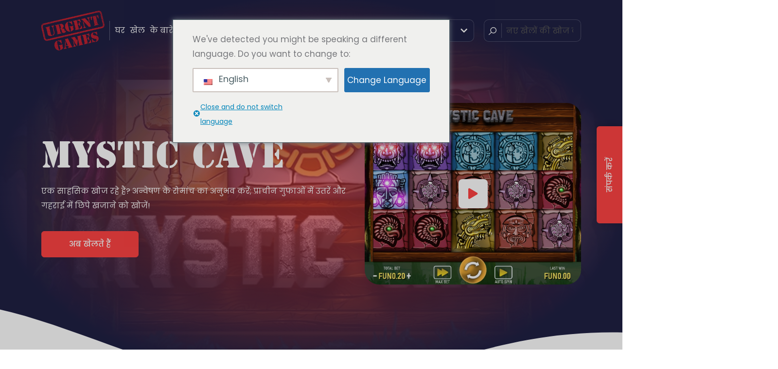

--- FILE ---
content_type: text/html; charset=UTF-8
request_url: https://urgentgames.com/hi_in/%E0%A4%96%E0%A5%87%E0%A4%B2/%E0%A4%B0%E0%A4%B9%E0%A4%B8%E0%A5%8D%E0%A4%AF%E0%A4%B5%E0%A4%BE%E0%A4%A6%E0%A5%80-%E0%A4%97%E0%A5%81%E0%A4%AB%E0%A4%BE/
body_size: 26306
content:
<!doctype html><html lang=hi-IN><head><meta charset="UTF-8"><meta name="viewport" content="width=device-width, initial-scale=1"><link rel=profile href=https://gmpg.org/xfn/11><link rel=preload href=https://urgentgames.com/wp-content/themes/urgentgames/assets/fonts/Stencil.woff2 as=font type=font/woff2 crossorigin><link rel=preload href=https://urgentgames.com/wp-content/themes/urgentgames/assets/fonts/Poppins-Regular.woff2 as=font type=font/woff2 crossorigin><link rel=preload href=https://urgentgames.com/wp-content/themes/urgentgames/assets/fonts/Poppins-Medium.woff2 as=font type=font/woff2 crossorigin><link rel=preload href=https://urgentgames.com/wp-content/themes/urgentgames/assets/fonts/Poppins-SemiBold.woff2 as=font type=font/woff2 crossorigin><link rel=preload href=https://urgentgames.com/wp-content/themes/urgentgames/assets/css/fonts/slick.woff as=font type=font/woff crossorigin>  <script async src="https://www.googletagmanager.com/gtag/js?id=UA-168543647-1"></script> <script>window.dataLayer = window.dataLayer || [];
  function gtag(){dataLayer.push(arguments);}
  gtag('js', new Date());

  gtag('config', 'UA-168543647-1');</script>  <script async src="https://www.googletagmanager.com/gtag/js?id=G-WFXQPCED7X"></script> <script>window.dataLayer = window.dataLayer || [];
  function gtag(){dataLayer.push(arguments);}
  gtag('js', new Date());

  gtag('config', 'G-WFXQPCED7X');</script> <meta name='robots' content='index, follow, max-image-preview:large, max-snippet:-1, max-video-preview:-1'><link media=all href=https://urgentgames.com/wp-content/cache/autoptimize/css/autoptimize_d38f7065abf288708f9341e2be9790df.css rel=stylesheet><title>रहस्यवादी गुफा - Urgent Games</title><meta name="description" content="एक साहसिक खोज रहे हैं? अन्वेषण के रोमांच का अनुभव करें; प्राचीन गुफाओं में उतरें और गहराई में छिपे खजाने को खोजें!"><link rel=canonical href=https://urgentgames.com/hi_in/खेल/रहस्यवादी-गुफा/ ><meta property="og:locale" content="hi_IN"><meta property="og:type" content="article"><meta property="og:title" content="रहस्यवादी गुफा - Urgent Games"><meta property="og:description" content="एक साहसिक खोज रहे हैं? अन्वेषण के रोमांच का अनुभव करें; प्राचीन गुफाओं में उतरें और गहराई में छिपे खजाने को खोजें!"><meta property="og:url" content="https://urgentgames.com/hi_in/खेल/रहस्यवादी-गुफा/"><meta property="og:site_name" content="Urgent Games"><meta property="article:publisher" content="https://www.facebook.com/UrgentGame/"><meta property="article:modified_time" content="2021-11-20T23:00:49+00:00"><meta property="og:image" content="https://urgentgames.com/wp-content/uploads/2021/09/MysticCave.jpg"><meta property="og:image:width" content="1024"><meta property="og:image:height" content="720"><meta property="og:image:type" content="image/jpeg"><meta name="twitter:card" content="summary_large_image"><meta name="twitter:site" content="@UrgentGames"><meta name="twitter:label1" content="अनुमानित पढ़ने का समय"><meta name="twitter:data1" content="2 मिनट"> <script type=application/ld+json class=yoast-schema-graph>{
    "@context": "https:\/\/schema.org",
    "@graph": [
        {
            "@type": "WebPage",
            "@id": "https:\/\/urgentgames.com\/game\/mystic-cave\/",
            "url": "https:\/\/urgentgames.com\/game\/mystic-cave\/",
            "name": "\u0930\u0939\u0938\u094d\u092f\u0935\u093e\u0926\u0940 \u0917\u0941\u092b\u093e - Urgent Games",
            "isPartOf": {
                "@id": "https:\/\/urgentgames.com\/ru\/#website"
            },
            "primaryImageOfPage": {
                "@id": "https:\/\/urgentgames.com\/game\/mystic-cave\/#primaryimage"
            },
            "image": {
                "@id": "https:\/\/urgentgames.com\/game\/mystic-cave\/#primaryimage"
            },
            "thumbnailUrl": "https:\/\/urgentgames.com\/wp-content\/uploads\/2021\/09\/MysticCave.jpg",
            "datePublished": "2021-09-14T16:55:44+00:00",
            "dateModified": "2021-11-20T23:00:49+00:00",
            "description": "\u090f\u0915 \u0938\u093e\u0939\u0938\u093f\u0915 \u0916\u094b\u091c \u0930\u0939\u0947 \u0939\u0948\u0902? \u0905\u0928\u094d\u0935\u0947\u0937\u0923 \u0915\u0947 \u0930\u094b\u092e\u093e\u0902\u091a \u0915\u093e \u0905\u0928\u0941\u092d\u0935 \u0915\u0930\u0947\u0902; \u092a\u094d\u0930\u093e\u091a\u0940\u0928 \u0917\u0941\u092b\u093e\u0913\u0902 \u092e\u0947\u0902 \u0909\u0924\u0930\u0947\u0902 \u0914\u0930 \u0917\u0939\u0930\u093e\u0908 \u092e\u0947\u0902 \u091b\u093f\u092a\u0947 \u0916\u091c\u093e\u0928\u0947 \u0915\u094b \u0916\u094b\u091c\u0947\u0902!",
            "breadcrumb": {
                "@id": "https:\/\/urgentgames.com\/game\/mystic-cave\/#breadcrumb"
            },
            "inLanguage": "hi-IN",
            "potentialAction": [
                {
                    "@type": "ReadAction",
                    "target": [
                        "https:\/\/urgentgames.com\/game\/mystic-cave\/"
                    ]
                }
            ]
        },
        {
            "@type": "ImageObject",
            "inLanguage": "hi-IN",
            "@id": "https:\/\/urgentgames.com\/game\/mystic-cave\/#primaryimage",
            "url": "https:\/\/urgentgames.com\/wp-content\/uploads\/2021\/09\/MysticCave.jpg",
            "contentUrl": "https:\/\/urgentgames.com\/wp-content\/uploads\/2021\/09\/MysticCave.jpg",
            "width": 1024,
            "height": 720,
            "caption": "Mystic Cave Slot Game"
        },
        {
            "@type": "BreadcrumbList",
            "@id": "https:\/\/urgentgames.com\/game\/mystic-cave\/#breadcrumb",
            "itemListElement": [
                {
                    "@type": "ListItem",
                    "position": 1,
                    "name": "\u0918\u0930",
                    "item": "https:\/\/urgentgames.com\/"
                },
                {
                    "@type": "ListItem",
                    "position": 2,
                    "name": "\u0930\u0939\u0938\u094d\u092f\u0935\u093e\u0926\u0940 \u0917\u0941\u092b\u093e"
                }
            ]
        },
        {
            "@type": "WebSite",
            "@id": "https:\/\/urgentgames.com\/ru\/#website",
            "url": "https:\/\/urgentgames.com\/ru\/",
            "name": "Urgent Games",
            "description": "HTML5 \u0938\u094d\u0932\u0949\u091f \u0914\u0930 \u0915\u0948\u0938\u0940\u0928\u094b \u0916\u0947\u0932\u094b\u0902 \u092e\u0947\u0902 \u0909\u0926\u094d\u092f\u094b\u0917 \u0915\u0947 \u0928\u0947\u0924\u093e\u0964 \u090f\u092a\u0940\u0906\u0908 \u0938\u094d\u0932\u0949\u091f \u092a\u094d\u0930\u0926\u093e\u0924\u093e\u0964 \u0935\u094d\u0939\u093e\u0907\u091f \u0932\u0947\u092c\u0932 \u0915\u0948\u0938\u0940\u0928\u094b \u092a\u094d\u0930\u0926\u093e\u0924\u093e, \u0915\u0948\u0938\u0940\u0928\u094b \u0917\u0947\u092e \u092a\u094d\u0930\u0926\u093e\u0924\u093e",
            "publisher": {
                "@id": "https:\/\/urgentgames.com\/ru\/#organization"
            },
            "potentialAction": [
                {
                    "@type": "SearchAction",
                    "target": {
                        "@type": "EntryPoint",
                        "urlTemplate": "https:\/\/urgentgames.com\/ru\/?s={search_term_string}"
                    },
                    "query-input": {
                        "@type": "PropertyValueSpecification",
                        "valueRequired": true,
                        "valueName": "search_term_string"
                    }
                }
            ],
            "inLanguage": "hi-IN"
        },
        {
            "@type": "Organization",
            "@id": "https:\/\/urgentgames.com\/ru\/#organization",
            "name": "Urgent Games",
            "url": "https:\/\/urgentgames.com\/ru\/",
            "logo": {
                "@type": "ImageObject",
                "inLanguage": "hi-IN",
                "@id": "https:\/\/urgentgames.com\/ru\/#\/schema\/logo\/image\/",
                "url": "https:\/\/urgentgames.com\/wp-content\/uploads\/2021\/06\/logo.png",
                "contentUrl": "https:\/\/urgentgames.com\/wp-content\/uploads\/2021\/06\/logo.png",
                "width": 438,
                "height": 277,
                "caption": "Urgent Games"
            },
            "image": {
                "@id": "https:\/\/urgentgames.com\/ru\/#\/schema\/logo\/image\/"
            },
            "sameAs": [
                "https:\/\/www.facebook.com\/UrgentGame\/",
                "https:\/\/x.com\/UrgentGames",
                "https:\/\/www.instagram.com\/urgentgames\/",
                "https:\/\/www.linkedin.com\/company\/urgentgames\/",
                "https:\/\/myspace.com\/urgent_games",
                "https:\/\/www.pinterest.com.mx\/UrgentGames\/",
                "https:\/\/www.youtube.com\/c\/UrgentGame"
            ]
        }
    ]
}</script> <link rel=alternate type=application/rss+xml title="Urgent Games &raquo; फ़ीड" href=https://urgentgames.com/hi_in/feed/ ><link rel=alternate title="oEmbed (JSON)" type=application/json+oembed href="https://urgentgames.com/hi_in/wp-json/oembed/1.0/embed?url=https%3A%2F%2Furgentgames.com%2Fhi_in%2F%E0%A4%96%E0%A5%87%E0%A4%B2%2F%E0%A4%B0%E0%A4%B9%E0%A4%B8%E0%A5%8D%E0%A4%AF%E0%A4%B5%E0%A4%BE%E0%A4%A6%E0%A5%80-%E0%A4%97%E0%A5%81%E0%A4%AB%E0%A4%BE%2F"><link rel=alternate title="oEmbed (XML)" type=text/xml+oembed href="https://urgentgames.com/hi_in/wp-json/oembed/1.0/embed?url=https%3A%2F%2Furgentgames.com%2Fhi_in%2F%E0%A4%96%E0%A5%87%E0%A4%B2%2F%E0%A4%B0%E0%A4%B9%E0%A4%B8%E0%A5%8D%E0%A4%AF%E0%A4%B5%E0%A4%BE%E0%A4%A6%E0%A5%80-%E0%A4%97%E0%A5%81%E0%A4%AB%E0%A4%BE%2F&#038;format=xml"> <script src="https://urgentgames.com/wp-includes/js/jquery/jquery.min.js?ver=3.7.1" id=jquery-core-js></script> <script id=trp-language-cookie-js-extra>var trp_language_cookie_data = {"abs_home":"https://urgentgames.com","url_slugs":{"en_US":"en","zh_CN":"zh","es_ES":"es","ru_RU":"ru","tr_TR":"tr","vi":"vi","uk":"uk","bg_BG":"bg","fi":"fi","el":"el","cs_CZ":"cs_cz","ur":"ur","sv_SE":"sv_se","he_IL":"he_il","hi_IN":"hi_in","fr_FR":"fr_fr","hy":"hy","it_IT":"it_it","ja":"ja","ro_RO":"ro","pl_PL":"pl","sr_RS":"sr","lv":"lv","de_DE_formal":"de","pt_BR":"pt","ko_KR":"ko"},"cookie_name":"trp_language","cookie_age":"30","cookie_path":"/","default_language":"en_US","publish_languages":["en_US","zh_CN","es_ES","ru_RU","tr_TR","vi","uk","bg_BG","fi","el","cs_CZ","ur","sv_SE","he_IL","hi_IN","fr_FR","hy","it_IT","ja","ro_RO","pl_PL","sr_RS","lv","de_DE_formal","pt_BR","ko_KR"],"trp_ald_ajax_url":"https://urgentgames.com/wp-content/plugins/translatepress-business/add-ons-pro/automatic-language-detection/includes/trp-ald-ajax.php","detection_method":"browser-ip","popup_option":"popup","popup_type":"normal_popup","popup_textarea":"We've detected you might be speaking a different language. Do you want to change to:","popup_textarea_change_button":"Change Language","popup_textarea_close_button":"Close and do not switch language","iso_codes":{"en_US":"en","zh_CN":"zh-CN","es_ES":"es","ru_RU":"ru","tr_TR":"tr","vi":"vi","uk":"uk","bg_BG":"bg","fi":"fi","el":"el","cs_CZ":"cs","ur":"ur","sv_SE":"sv","he_IL":"he","hi_IN":"hi","fr_FR":"fr","hy":"hy","it_IT":"it","ja":"ja","ro_RO":"ro","pl_PL":"pl","sr_RS":"sr","lv":"lv","de_DE_formal":"de","pt_BR":"pt","ko_KR":"ko"},"language_urls":{"en_US":"https://urgentgames.com/game/mystic-cave/","zh_CN":"https://urgentgames.com/zh/\u6e38\u620f/\u795e\u79d8\u6d1e\u7a74/","es_ES":"https://urgentgames.com/es/juego/cueva-mistica/","ru_RU":"https://urgentgames.com/ru/\u0438\u0433\u0440\u0430/\u043c\u0438\u0441\u0442\u0438\u0447\u0435\u0441\u043a\u0430\u044f-\u043f\u0435\u0449\u0435\u0440\u0430/","tr_TR":"https://urgentgames.com/tr/oyun/mistik-magara/","vi":"https://urgentgames.com/vi/tro-choi/hang-dong-than-bi/","uk":"https://urgentgames.com/uk/\u0433\u0440\u0430/\u043c\u0456\u0441\u0442\u0438\u043a-\u043f\u0435\u0447\u0435\u0440\u0430/","bg_BG":"https://urgentgames.com/bg/\u0438\u0433\u0440\u0430/\u043c\u0438\u0441\u0442\u0438\u043a-\u043f\u0435\u0449\u0435\u0440\u0430/","fi":"https://urgentgames.com/fi/peli/mystikko-luola/","el":"https://urgentgames.com/el/\u03c0\u03b1\u03b9\u03c7\u03bd\u03af\u03b4\u03b9/\u03bc\u03c5\u03c3\u03c4\u03b9\u03ba\u03b9\u03c3\u03c4\u03ae\u03c2-\u03c3\u03c0\u03b7\u03bb\u03b9\u03ac/","cs_CZ":"https://urgentgames.com/cs_cz/hra/mysticka-jeskyne/","ur":"https://urgentgames.com/ur/\u06a9\u06be\u06cc\u0644/\u0635\u0648\u0641\u06cc\u0627\u0646\u06c1-\u063a\u0627\u0631/","sv_SE":"https://urgentgames.com/sv_se/spel/mystic-grotta/","he_IL":"https://urgentgames.com/he_il/\u05de\u05b4\u05e9\u05c2\u05b0\u05d7\u05b8\u05e7/\u05de\u05e2\u05e8\u05d4-\u05de\u05d9\u05e1\u05d8\u05d9\u05ea/","hi_IN":"https://urgentgames.com/hi_in/\u0916\u0947\u0932/\u0930\u0939\u0938\u094d\u092f\u0935\u093e\u0926\u0940-\u0917\u0941\u092b\u093e/","fr_FR":"https://urgentgames.com/fr_fr/jeu/grotte-mystique/","hy":"https://urgentgames.com/hy/\u056d\u0561\u0572/\u0574\u056b\u057d\u057f\u056b\u056f-\u0584\u0561\u0580\u0561\u0576\u0571\u0561\u057e/","it_IT":"https://urgentgames.com/it_it/gioco/mistico-caverna/","ja":"https://urgentgames.com/ja/\u30b2\u30fc\u30e0/\u795e\u79d8\u7684\u306a\u6d1e\u7a9f/","ro_RO":"https://urgentgames.com/ro/joc/mistica-pestera/","pl_PL":"https://urgentgames.com/pl/gra/mistyczna-jaskinia/","sr_RS":"https://urgentgames.com/sr/\u0438\u0433\u0440\u0430/\u043c\u0438\u0441\u0442\u0438\u043a\u0430-\u043f\u0435\u045b\u0438\u043d\u0430/","lv":"https://urgentgames.com/lv/spele/mistikis-ala/","de_DE_formal":"https://urgentgames.com/de/spiel/mystische-hohle/","pt_BR":"https://urgentgames.com/pt/jogo/caverna-mistica/","ko_KR":"https://urgentgames.com/ko/\uac8c\uc784/\uc2e0\ube44\uc758-\ub3d9\uad74/"},"english_name":{"en_US":"English","zh_CN":"\u7b80\u4f53\u4e2d\u6587","es_ES":"Espa\u00f1ol","ru_RU":"\u0420\u0443\u0441\u0441\u043a\u0438\u0439","tr_TR":"T\u00fcrk\u00e7e","vi":"Ti\u1ebfng Vi\u1ec7t","uk":"\u0423\u043a\u0440\u0430\u0457\u043d\u0441\u044c\u043a\u0430","bg_BG":"\u0411\u044a\u043b\u0433\u0430\u0440\u0441\u043a\u0438","fi":"Suomi","el":"\u0395\u03bb\u03bb\u03b7\u03bd\u03b9\u03ba\u03ac","cs_CZ":"\u010ce\u0161tina","ur":"\u0627\u0631\u062f\u0648","sv_SE":"Svenska","he_IL":"\u05e2\u05b4\u05d1\u05b0\u05e8\u05b4\u05d9\u05ea","hi_IN":"\u0939\u093f\u0928\u094d\u0926\u0940","fr_FR":"Fran\u00e7ais","hy":"\u0540\u0561\u0575\u0565\u0580\u0565\u0576","it_IT":"Italiano","ja":"\u65e5\u672c\u8a9e","ro_RO":"Rom\u00e2n\u0103","pl_PL":"Polski","sr_RS":"\u0421\u0440\u043f\u0441\u043a\u0438 \u0458\u0435\u0437\u0438\u043a","lv":"Latvie\u0161u valoda","de_DE_formal":"Deutsch (Sie)","pt_BR":"Portugu\u00eas do Brasil","ko_KR":"\ud55c\uad6d\uc5b4"},"is_iphone_user_check":""};
//# sourceURL=trp-language-cookie-js-extra</script> <link rel=https://api.w.org/ href=https://urgentgames.com/hi_in/wp-json/ ><link rel=alternate hreflang=en-US href=https://urgentgames.com/game/mystic-cave/ ><link rel=alternate hreflang=zh-CN href=https://urgentgames.com/zh/游戏/神秘洞穴/ ><link rel=alternate hreflang=es-ES href=https://urgentgames.com/es/juego/cueva-mistica/ ><link rel=alternate hreflang=ru-RU href=https://urgentgames.com/ru/игра/мистическая-пещера/ ><link rel=alternate hreflang=tr-TR href=https://urgentgames.com/tr/oyun/mistik-magara/ ><link rel=alternate hreflang=vi href=https://urgentgames.com/vi/tro-choi/hang-dong-than-bi/ ><link rel=alternate hreflang=uk href=https://urgentgames.com/uk/гра/містик-печера/ ><link rel=alternate hreflang=bg-BG href=https://urgentgames.com/bg/игра/мистик-пещера/ ><link rel=alternate hreflang=fi href=https://urgentgames.com/fi/peli/mystikko-luola/ ><link rel=alternate hreflang=el href=https://urgentgames.com/el/παιχνίδι/μυστικιστής-σπηλιά/ ><link rel=alternate hreflang=cs-CZ href=https://urgentgames.com/cs_cz/hra/mysticka-jeskyne/ ><link rel=alternate hreflang=ur href=https://urgentgames.com/ur/کھیل/صوفیانہ-غار/ ><link rel=alternate hreflang=sv-SE href=https://urgentgames.com/sv_se/spel/mystic-grotta/ ><link rel=alternate hreflang=he-IL href=https://urgentgames.com/he_il/מִשְׂחָק/מערה-מיסטית/ ><link rel=alternate hreflang=hi-IN href=https://urgentgames.com/hi_in/खेल/रहस्यवादी-गुफा/ ><link rel=alternate hreflang=fr-FR href=https://urgentgames.com/fr_fr/jeu/grotte-mystique/ ><link rel=alternate hreflang=hy href=https://urgentgames.com/hy/խաղ/միստիկ-քարանձավ/ ><link rel=alternate hreflang=it-IT href=https://urgentgames.com/it_it/gioco/mistico-caverna/ ><link rel=alternate hreflang=ja href=https://urgentgames.com/ja/ゲーム/神秘的な洞窟/ ><link rel=alternate hreflang=ro-RO href=https://urgentgames.com/ro/joc/mistica-pestera/ ><link rel=alternate hreflang=pl-PL href=https://urgentgames.com/pl/gra/mistyczna-jaskinia/ ><link rel=alternate hreflang=sr-RS href=https://urgentgames.com/sr/игра/мистика-пећина/ ><link rel=alternate hreflang=lv href=https://urgentgames.com/lv/spele/mistikis-ala/ ><link rel=alternate hreflang=de-DE href=https://urgentgames.com/de/spiel/mystische-hohle/ ><link rel=alternate hreflang=pt-BR href=https://urgentgames.com/pt/jogo/caverna-mistica/ ><link rel=alternate hreflang=ko-KR href=https://urgentgames.com/ko/게임/신비의-동굴/ ><link rel=alternate hreflang=en href=https://urgentgames.com/game/mystic-cave/ ><link rel=alternate hreflang=zh href=https://urgentgames.com/zh/游戏/神秘洞穴/ ><link rel=alternate hreflang=es href=https://urgentgames.com/es/juego/cueva-mistica/ ><link rel=alternate hreflang=ru href=https://urgentgames.com/ru/игра/мистическая-пещера/ ><link rel=alternate hreflang=tr href=https://urgentgames.com/tr/oyun/mistik-magara/ ><link rel=alternate hreflang=bg href=https://urgentgames.com/bg/игра/мистик-пещера/ ><link rel=alternate hreflang=cs href=https://urgentgames.com/cs_cz/hra/mysticka-jeskyne/ ><link rel=alternate hreflang=sv href=https://urgentgames.com/sv_se/spel/mystic-grotta/ ><link rel=alternate hreflang=he href=https://urgentgames.com/he_il/מִשְׂחָק/מערה-מיסטית/ ><link rel=alternate hreflang=hi href=https://urgentgames.com/hi_in/खेल/रहस्यवादी-गुफा/ ><link rel=alternate hreflang=fr href=https://urgentgames.com/fr_fr/jeu/grotte-mystique/ ><link rel=alternate hreflang=it href=https://urgentgames.com/it_it/gioco/mistico-caverna/ ><link rel=alternate hreflang=ro href=https://urgentgames.com/ro/joc/mistica-pestera/ ><link rel=alternate hreflang=pl href=https://urgentgames.com/pl/gra/mistyczna-jaskinia/ ><link rel=alternate hreflang=sr href=https://urgentgames.com/sr/игра/мистика-пећина/ ><link rel=alternate hreflang=de href=https://urgentgames.com/de/spiel/mystische-hohle/ ><link rel=alternate hreflang=pt href=https://urgentgames.com/pt/jogo/caverna-mistica/ ><link rel=alternate hreflang=ko href=https://urgentgames.com/ko/게임/신비의-동굴/ ><link rel=icon href=https://urgentgames.com/wp-content/uploads/2021/08/fav-icon.png sizes=32x32><link rel=icon href=https://urgentgames.com/wp-content/uploads/2021/08/fav-icon.png sizes=192x192><link rel=apple-touch-icon href=https://urgentgames.com/wp-content/uploads/2021/08/fav-icon.png><meta name="msapplication-TileImage" content="https://urgentgames.com/wp-content/uploads/2021/08/fav-icon.png"> <noscript><style id=rocket-lazyload-nojs-css>.rll-youtube-player, [data-lazy-src]{display:none !important;}</style></noscript></head><body data-rsssl=1 class="wp-singular game-template-default single single-game postid-453 wp-custom-logo wp-theme-urgentgames translatepress-hi_IN"><div id=page class=site><header id=masthead class=site-header><div class=container><div class=row><div class=col-12><div class=header-wp><div class=header-left-box><div class=site-branding> <a href=https://urgentgames.com/hi_in/ class=custom-logo-link rel=home title="Urgent Games"><img width=438 height=277 src="data:image/svg+xml,%3Csvg%20xmlns='http://www.w3.org/2000/svg'%20viewBox='0%200%20438%20277'%3E%3C/svg%3E" class=custom-logo alt="Urgent Games लोगो" decoding=async data-lazy-srcset="https://urgentgames.com/wp-content/uploads/2021/06/logo.png 438w, https://urgentgames.com/wp-content/uploads/2021/06/logo-300x190.png 300w" data-lazy-sizes="(max-width: 438px) 100vw, 438px" data-lazy-src=https://urgentgames.com/wp-content/uploads/2021/06/logo.png><noscript><img width=438 height=277 src=https://urgentgames.com/wp-content/uploads/2021/06/logo.png class=custom-logo alt="Urgent Games लोगो" decoding=async srcset="https://urgentgames.com/wp-content/uploads/2021/06/logo.png 438w, https://urgentgames.com/wp-content/uploads/2021/06/logo-300x190.png 300w" sizes="(max-width: 438px) 100vw, 438px"></noscript></a></div><nav id=site-navigation class=main-navigation> <button class=menu-toggle aria-controls=primary-menu aria-expanded=false> <span></span> <span></span> <span></span> </button><div class=header-mobile-menu><div class=menu-main-menu-container><ul id=primary-menu class=menu><li id=menu-item-22 class="menu-item menu-item-type-post_type menu-item-object-page menu-item-home menu-item-22"><a href=https://urgentgames.com/hi_in/ data-ps2id-api=true>घर</a></li><li id=menu-item-119 class="menu-item menu-item-type-post_type menu-item-object-page menu-item-119"><a href=https://urgentgames.com/hi_in/खेल-2/ data-ps2id-api=true>खेल</a></li><li id=menu-item-25 class="menu-item menu-item-type-custom menu-item-object-custom menu-item-25"><a href=https://urgentgames.com/hi_in/#about data-ps2id-api=true>के बारे में</a></li><li id=menu-item-27 class="menu-item menu-item-type-custom menu-item-object-custom menu-item-27"><a href=https://urgentgames.com/hi_in/#faq data-ps2id-api=true>सामान्य प्रश्न</a></li><li id=menu-item-948 class="menu-item menu-item-type-custom menu-item-object-custom menu-item-has-children menu-item-948"><a href=# data-ps2id-api=true>पृष्ठों</a><ul class=sub-menu><li id=menu-item-23 class="menu-item menu-item-type-post_type menu-item-object-page current_page_parent menu-item-23"><a href=https://urgentgames.com/hi_in/ब्लॉग/ data-ps2id-api=true>ब्लॉग</a></li><li id=menu-item-429 class="menu-item menu-item-type-post_type menu-item-object-page menu-item-429"><a href=https://urgentgames.com/hi_in/करियर/ data-ps2id-api=true>करियर</a></li><li id=menu-item-882 class="menu-item menu-item-type-post_type menu-item-object-page menu-item-882"><a href=https://urgentgames.com/hi_in/साथी/ data-ps2id-api=true>भागीदार</a></li><li id=menu-item-1280 class="menu-item menu-item-type-post_type menu-item-object-page menu-item-1280"><a href=https://urgentgames.com/hi_in/ऑनलाइन-कैसीनो-मंच/ data-ps2id-api=true>ऑनलाइन कैसीनो मंच</a></li><li id=menu-item-1281 class="menu-item menu-item-type-post_type menu-item-object-page menu-item-1281"><a href=https://urgentgames.com/hi_in/कैसीनो-गेम-एग्रीगेटर/ data-ps2id-api=true>कैसीनो गेम एग्रीगेटर</a></li></ul></li><li id=menu-item-774 class="menu-item menu-item-type-post_type menu-item-object-page menu-item-774"><a href=https://urgentgames.com/hi_in/संपर्क-ajay-करें/ data-ps2id-api=true>संपर्क AJAY करें</a></li></ul></div><div class=for-mob><div class=header-search><form method=get action=https://urgentgames.com/hi_in/ data-trp-original-action=https://urgentgames.com><div class=form-box> <span class=icon> <svg xmlns=http://www.w3.org/2000/svg width=16.111 height=16.111 viewbox="0 0 16.111 16.111"> <g data-name="Group 6" transform="translate(0 0)"> <path data-name="Path 7" d=M.2,14.968l4.582-4.582a6.389,6.389,0,1,1,.949.949L1.146,15.917A.671.671,0,1,1,.2,14.968Zm9.537-3.553A5.035,5.035,0,1,0,4.7,6.38,5.04,5.04,0,0,0,9.734,11.415Z transform="translate(0 -0.003)" fill=#fff /> </g> </svg> </span> <input type=text name=s class=form-input placeholder="नए खेलों की खोज करें" required> <input type=hidden name=post_type value=game></div><input type=hidden name=trp-form-language value=hi_in></form></div></div></div></nav></div><div class=header-translater><div class=header-right-box><div class=site-language><div class="switcher notranslate"><div class=trp_language_switcher_shortcode><div class="trp-language-switcher trp-language-switcher-container" data-no-translation><div class=trp-ls-shortcode-current-language> <a href=# class="trp-ls-shortcode-disabled-language trp-ls-disabled-language" title=हिन्दी onclick=event.preventDefault()> <img class=trp-flag-image src="data:image/svg+xml,%3Csvg%20xmlns='http://www.w3.org/2000/svg'%20viewBox='0%200%2018%2012'%3E%3C/svg%3E" width=18 height=12 alt=hi_IN title=हिन्दी data-lazy-src=https://urgentgames.com/wp-content/plugins/translatepress-multilingual/assets/images/flags/hi_IN.png><noscript><img class=trp-flag-image src=https://urgentgames.com/wp-content/plugins/translatepress-multilingual/assets/images/flags/hi_IN.png width=18 height=12 alt=hi_IN title=हिन्दी></noscript> हिन्दी </a></div><div class=trp-ls-shortcode-language> <a href=# class="trp-ls-shortcode-disabled-language trp-ls-disabled-language"  title=हिन्दी onclick=event.preventDefault()> <img class=trp-flag-image src="data:image/svg+xml,%3Csvg%20xmlns='http://www.w3.org/2000/svg'%20viewBox='0%200%2018%2012'%3E%3C/svg%3E" width=18 height=12 alt=hi_IN title=हिन्दी data-lazy-src=https://urgentgames.com/wp-content/plugins/translatepress-multilingual/assets/images/flags/hi_IN.png><noscript><img class=trp-flag-image src=https://urgentgames.com/wp-content/plugins/translatepress-multilingual/assets/images/flags/hi_IN.png width=18 height=12 alt=hi_IN title=हिन्दी></noscript> हिन्दी </a> <a href=https://urgentgames.com/game/mystic-cave/ title=English> <img class=trp-flag-image src="data:image/svg+xml,%3Csvg%20xmlns='http://www.w3.org/2000/svg'%20viewBox='0%200%2018%2012'%3E%3C/svg%3E" width=18 height=12 alt=en_US title=English data-lazy-src=https://urgentgames.com/wp-content/plugins/translatepress-multilingual/assets/images/flags/en_US.png><noscript><img class=trp-flag-image src=https://urgentgames.com/wp-content/plugins/translatepress-multilingual/assets/images/flags/en_US.png width=18 height=12 alt=en_US title=English></noscript> English </a> <a href=https://urgentgames.com/zh/游戏/神秘洞穴/ title=简体中文> <img class=trp-flag-image src="data:image/svg+xml,%3Csvg%20xmlns='http://www.w3.org/2000/svg'%20viewBox='0%200%2018%2012'%3E%3C/svg%3E" width=18 height=12 alt=zh_CN title=简体中文 data-lazy-src=https://urgentgames.com/wp-content/plugins/translatepress-multilingual/assets/images/flags/zh_CN.png><noscript><img class=trp-flag-image src=https://urgentgames.com/wp-content/plugins/translatepress-multilingual/assets/images/flags/zh_CN.png width=18 height=12 alt=zh_CN title=简体中文></noscript> 简体中文 </a> <a href=https://urgentgames.com/es/juego/cueva-mistica/ title=Español> <img class=trp-flag-image src="data:image/svg+xml,%3Csvg%20xmlns='http://www.w3.org/2000/svg'%20viewBox='0%200%2018%2012'%3E%3C/svg%3E" width=18 height=12 alt=es_ES title=Español data-lazy-src=https://urgentgames.com/wp-content/plugins/translatepress-multilingual/assets/images/flags/es_ES.png><noscript><img class=trp-flag-image src=https://urgentgames.com/wp-content/plugins/translatepress-multilingual/assets/images/flags/es_ES.png width=18 height=12 alt=es_ES title=Español></noscript> Español </a> <a href=https://urgentgames.com/ru/игра/мистическая-пещера/ title=Русский> <img class=trp-flag-image src="data:image/svg+xml,%3Csvg%20xmlns='http://www.w3.org/2000/svg'%20viewBox='0%200%2018%2012'%3E%3C/svg%3E" width=18 height=12 alt=ru_RU title=Русский data-lazy-src=https://urgentgames.com/wp-content/plugins/translatepress-multilingual/assets/images/flags/ru_RU.png><noscript><img class=trp-flag-image src=https://urgentgames.com/wp-content/plugins/translatepress-multilingual/assets/images/flags/ru_RU.png width=18 height=12 alt=ru_RU title=Русский></noscript> Русский </a> <a href=https://urgentgames.com/tr/oyun/mistik-magara/ title=Türkçe> <img class=trp-flag-image src="data:image/svg+xml,%3Csvg%20xmlns='http://www.w3.org/2000/svg'%20viewBox='0%200%2018%2012'%3E%3C/svg%3E" width=18 height=12 alt=tr_TR title=Türkçe data-lazy-src=https://urgentgames.com/wp-content/plugins/translatepress-multilingual/assets/images/flags/tr_TR.png><noscript><img class=trp-flag-image src=https://urgentgames.com/wp-content/plugins/translatepress-multilingual/assets/images/flags/tr_TR.png width=18 height=12 alt=tr_TR title=Türkçe></noscript> Türkçe </a> <a href=https://urgentgames.com/vi/tro-choi/hang-dong-than-bi/ title="Tiếng Việt"> <img class=trp-flag-image src="data:image/svg+xml,%3Csvg%20xmlns='http://www.w3.org/2000/svg'%20viewBox='0%200%2018%2012'%3E%3C/svg%3E" width=18 height=12 alt=vi title="Tiếng Việt" data-lazy-src=https://urgentgames.com/wp-content/plugins/translatepress-multilingual/assets/images/flags/vi.png><noscript><img class=trp-flag-image src=https://urgentgames.com/wp-content/plugins/translatepress-multilingual/assets/images/flags/vi.png width=18 height=12 alt=vi title="Tiếng Việt"></noscript> Tiếng Việt </a> <a href=https://urgentgames.com/uk/гра/містик-печера/ title=Українська> <img class=trp-flag-image src="data:image/svg+xml,%3Csvg%20xmlns='http://www.w3.org/2000/svg'%20viewBox='0%200%2018%2012'%3E%3C/svg%3E" width=18 height=12 alt=uk title=Українська data-lazy-src=https://urgentgames.com/wp-content/plugins/translatepress-multilingual/assets/images/flags/uk.png><noscript><img class=trp-flag-image src=https://urgentgames.com/wp-content/plugins/translatepress-multilingual/assets/images/flags/uk.png width=18 height=12 alt=uk title=Українська></noscript> Українська </a> <a href=https://urgentgames.com/bg/игра/мистик-пещера/ title=Български> <img class=trp-flag-image src="data:image/svg+xml,%3Csvg%20xmlns='http://www.w3.org/2000/svg'%20viewBox='0%200%2018%2012'%3E%3C/svg%3E" width=18 height=12 alt=bg_BG title=Български data-lazy-src=https://urgentgames.com/wp-content/plugins/translatepress-multilingual/assets/images/flags/bg_BG.png><noscript><img class=trp-flag-image src=https://urgentgames.com/wp-content/plugins/translatepress-multilingual/assets/images/flags/bg_BG.png width=18 height=12 alt=bg_BG title=Български></noscript> Български </a> <a href=https://urgentgames.com/fi/peli/mystikko-luola/ title=Suomi> <img class=trp-flag-image src="data:image/svg+xml,%3Csvg%20xmlns='http://www.w3.org/2000/svg'%20viewBox='0%200%2018%2012'%3E%3C/svg%3E" width=18 height=12 alt=fi title=Suomi data-lazy-src=https://urgentgames.com/wp-content/plugins/translatepress-multilingual/assets/images/flags/fi.png><noscript><img class=trp-flag-image src=https://urgentgames.com/wp-content/plugins/translatepress-multilingual/assets/images/flags/fi.png width=18 height=12 alt=fi title=Suomi></noscript> Suomi </a> <a href=https://urgentgames.com/el/παιχνίδι/μυστικιστής-σπηλιά/ title=Ελληνικά> <img class=trp-flag-image src="data:image/svg+xml,%3Csvg%20xmlns='http://www.w3.org/2000/svg'%20viewBox='0%200%2018%2012'%3E%3C/svg%3E" width=18 height=12 alt=el title=Ελληνικά data-lazy-src=https://urgentgames.com/wp-content/plugins/translatepress-multilingual/assets/images/flags/el.png><noscript><img class=trp-flag-image src=https://urgentgames.com/wp-content/plugins/translatepress-multilingual/assets/images/flags/el.png width=18 height=12 alt=el title=Ελληνικά></noscript> Ελληνικά </a> <a href=https://urgentgames.com/cs_cz/hra/mysticka-jeskyne/ title=Čeština> <img class=trp-flag-image src="data:image/svg+xml,%3Csvg%20xmlns='http://www.w3.org/2000/svg'%20viewBox='0%200%2018%2012'%3E%3C/svg%3E" width=18 height=12 alt=cs_CZ title=Čeština data-lazy-src=https://urgentgames.com/wp-content/plugins/translatepress-multilingual/assets/images/flags/cs_CZ.png><noscript><img class=trp-flag-image src=https://urgentgames.com/wp-content/plugins/translatepress-multilingual/assets/images/flags/cs_CZ.png width=18 height=12 alt=cs_CZ title=Čeština></noscript> Čeština </a> <a href=https://urgentgames.com/ur/کھیل/صوفیانہ-غار/ title=اردو> <img class=trp-flag-image src="data:image/svg+xml,%3Csvg%20xmlns='http://www.w3.org/2000/svg'%20viewBox='0%200%2018%2012'%3E%3C/svg%3E" width=18 height=12 alt=ur title=اردو data-lazy-src=https://urgentgames.com/wp-content/plugins/translatepress-multilingual/assets/images/flags/ur.png><noscript><img class=trp-flag-image src=https://urgentgames.com/wp-content/plugins/translatepress-multilingual/assets/images/flags/ur.png width=18 height=12 alt=ur title=اردو></noscript> اردو </a> <a href=https://urgentgames.com/sv_se/spel/mystic-grotta/ title=Svenska> <img class=trp-flag-image src="data:image/svg+xml,%3Csvg%20xmlns='http://www.w3.org/2000/svg'%20viewBox='0%200%2018%2012'%3E%3C/svg%3E" width=18 height=12 alt=sv_SE title=Svenska data-lazy-src=https://urgentgames.com/wp-content/plugins/translatepress-multilingual/assets/images/flags/sv_SE.png><noscript><img class=trp-flag-image src=https://urgentgames.com/wp-content/plugins/translatepress-multilingual/assets/images/flags/sv_SE.png width=18 height=12 alt=sv_SE title=Svenska></noscript> Svenska </a> <a href=https://urgentgames.com/he_il/מִשְׂחָק/מערה-מיסטית/ title=עִבְרִית> <img class=trp-flag-image src="data:image/svg+xml,%3Csvg%20xmlns='http://www.w3.org/2000/svg'%20viewBox='0%200%2018%2012'%3E%3C/svg%3E" width=18 height=12 alt=he_IL title=עִבְרִית data-lazy-src=https://urgentgames.com/wp-content/plugins/translatepress-multilingual/assets/images/flags/he_IL.png><noscript><img class=trp-flag-image src=https://urgentgames.com/wp-content/plugins/translatepress-multilingual/assets/images/flags/he_IL.png width=18 height=12 alt=he_IL title=עִבְרִית></noscript> עִבְרִית </a> <a href=https://urgentgames.com/fr_fr/jeu/grotte-mystique/ title=Français> <img class=trp-flag-image src="data:image/svg+xml,%3Csvg%20xmlns='http://www.w3.org/2000/svg'%20viewBox='0%200%2018%2012'%3E%3C/svg%3E" width=18 height=12 alt=fr_FR title=Français data-lazy-src=https://urgentgames.com/wp-content/plugins/translatepress-multilingual/assets/images/flags/fr_FR.png><noscript><img class=trp-flag-image src=https://urgentgames.com/wp-content/plugins/translatepress-multilingual/assets/images/flags/fr_FR.png width=18 height=12 alt=fr_FR title=Français></noscript> Français </a> <a href=https://urgentgames.com/hy/խաղ/միստիկ-քարանձավ/ title=Հայերեն> <img class=trp-flag-image src="data:image/svg+xml,%3Csvg%20xmlns='http://www.w3.org/2000/svg'%20viewBox='0%200%2018%2012'%3E%3C/svg%3E" width=18 height=12 alt=hy title=Հայերեն data-lazy-src=https://urgentgames.com/wp-content/plugins/translatepress-multilingual/assets/images/flags/hy.png><noscript><img class=trp-flag-image src=https://urgentgames.com/wp-content/plugins/translatepress-multilingual/assets/images/flags/hy.png width=18 height=12 alt=hy title=Հայերեն></noscript> Հայերեն </a> <a href=https://urgentgames.com/it_it/gioco/mistico-caverna/ title=Italiano> <img class=trp-flag-image src="data:image/svg+xml,%3Csvg%20xmlns='http://www.w3.org/2000/svg'%20viewBox='0%200%2018%2012'%3E%3C/svg%3E" width=18 height=12 alt=it_IT title=Italiano data-lazy-src=https://urgentgames.com/wp-content/plugins/translatepress-multilingual/assets/images/flags/it_IT.png><noscript><img class=trp-flag-image src=https://urgentgames.com/wp-content/plugins/translatepress-multilingual/assets/images/flags/it_IT.png width=18 height=12 alt=it_IT title=Italiano></noscript> Italiano </a> <a href=https://urgentgames.com/ja/ゲーム/神秘的な洞窟/ title=日本語> <img class=trp-flag-image src="data:image/svg+xml,%3Csvg%20xmlns='http://www.w3.org/2000/svg'%20viewBox='0%200%2018%2012'%3E%3C/svg%3E" width=18 height=12 alt=ja title=日本語 data-lazy-src=https://urgentgames.com/wp-content/plugins/translatepress-multilingual/assets/images/flags/ja.png><noscript><img class=trp-flag-image src=https://urgentgames.com/wp-content/plugins/translatepress-multilingual/assets/images/flags/ja.png width=18 height=12 alt=ja title=日本語></noscript> 日本語 </a> <a href=https://urgentgames.com/ro/joc/mistica-pestera/ title=Română> <img class=trp-flag-image src="data:image/svg+xml,%3Csvg%20xmlns='http://www.w3.org/2000/svg'%20viewBox='0%200%2018%2012'%3E%3C/svg%3E" width=18 height=12 alt=ro_RO title=Română data-lazy-src=https://urgentgames.com/wp-content/plugins/translatepress-multilingual/assets/images/flags/ro_RO.png><noscript><img class=trp-flag-image src=https://urgentgames.com/wp-content/plugins/translatepress-multilingual/assets/images/flags/ro_RO.png width=18 height=12 alt=ro_RO title=Română></noscript> Română </a> <a href=https://urgentgames.com/pl/gra/mistyczna-jaskinia/ title=Polski> <img class=trp-flag-image src="data:image/svg+xml,%3Csvg%20xmlns='http://www.w3.org/2000/svg'%20viewBox='0%200%2018%2012'%3E%3C/svg%3E" width=18 height=12 alt=pl_PL title=Polski data-lazy-src=https://urgentgames.com/wp-content/plugins/translatepress-multilingual/assets/images/flags/pl_PL.png><noscript><img class=trp-flag-image src=https://urgentgames.com/wp-content/plugins/translatepress-multilingual/assets/images/flags/pl_PL.png width=18 height=12 alt=pl_PL title=Polski></noscript> Polski </a> <a href=https://urgentgames.com/sr/игра/мистика-пећина/ title="Српски језик"> <img class=trp-flag-image src="data:image/svg+xml,%3Csvg%20xmlns='http://www.w3.org/2000/svg'%20viewBox='0%200%2018%2012'%3E%3C/svg%3E" width=18 height=12 alt=sr_RS title="Српски језик" data-lazy-src=https://urgentgames.com/wp-content/plugins/translatepress-multilingual/assets/images/flags/sr_RS.png><noscript><img class=trp-flag-image src=https://urgentgames.com/wp-content/plugins/translatepress-multilingual/assets/images/flags/sr_RS.png width=18 height=12 alt=sr_RS title="Српски језик"></noscript> Српски језик </a> <a href=https://urgentgames.com/lv/spele/mistikis-ala/ title="Latviešu valoda"> <img class=trp-flag-image src="data:image/svg+xml,%3Csvg%20xmlns='http://www.w3.org/2000/svg'%20viewBox='0%200%2018%2012'%3E%3C/svg%3E" width=18 height=12 alt=lv title="Latviešu valoda" data-lazy-src=https://urgentgames.com/wp-content/plugins/translatepress-multilingual/assets/images/flags/lv.png><noscript><img class=trp-flag-image src=https://urgentgames.com/wp-content/plugins/translatepress-multilingual/assets/images/flags/lv.png width=18 height=12 alt=lv title="Latviešu valoda"></noscript> Latviešu valoda </a> <a href=https://urgentgames.com/de/spiel/mystische-hohle/ title="Deutsch (Sie)"> <img class=trp-flag-image src="data:image/svg+xml,%3Csvg%20xmlns='http://www.w3.org/2000/svg'%20viewBox='0%200%2018%2012'%3E%3C/svg%3E" width=18 height=12 alt=de_DE_formal title="Deutsch (Sie)" data-lazy-src=https://urgentgames.com/wp-content/plugins/translatepress-multilingual/assets/images/flags/de_DE_formal.png><noscript><img class=trp-flag-image src=https://urgentgames.com/wp-content/plugins/translatepress-multilingual/assets/images/flags/de_DE_formal.png width=18 height=12 alt=de_DE_formal title="Deutsch (Sie)"></noscript> Deutsch (Sie) </a> <a href=https://urgentgames.com/pt/jogo/caverna-mistica/ title="Português do Brasil"> <img class=trp-flag-image src="data:image/svg+xml,%3Csvg%20xmlns='http://www.w3.org/2000/svg'%20viewBox='0%200%2018%2012'%3E%3C/svg%3E" width=18 height=12 alt=pt_BR title="Português do Brasil" data-lazy-src=https://urgentgames.com/wp-content/plugins/translatepress-multilingual/assets/images/flags/pt_BR.png><noscript><img class=trp-flag-image src=https://urgentgames.com/wp-content/plugins/translatepress-multilingual/assets/images/flags/pt_BR.png width=18 height=12 alt=pt_BR title="Português do Brasil"></noscript> Português do Brasil </a> <a href=https://urgentgames.com/ko/게임/신비의-동굴/ title=한국어> <img class=trp-flag-image src="data:image/svg+xml,%3Csvg%20xmlns='http://www.w3.org/2000/svg'%20viewBox='0%200%2018%2012'%3E%3C/svg%3E" width=18 height=12 alt=ko_KR title=한국어 data-lazy-src=https://urgentgames.com/wp-content/plugins/translatepress-multilingual/assets/images/flags/ko_KR.png><noscript><img class=trp-flag-image src=https://urgentgames.com/wp-content/plugins/translatepress-multilingual/assets/images/flags/ko_KR.png width=18 height=12 alt=ko_KR title=한국어></noscript> 한국어 </a></div> <script>// need to have the same with set from JS on both divs. Otherwise it can push stuff around in HTML
        var trp_ls_shortcodes = document.querySelectorAll('.trp_language_switcher_shortcode .trp-language-switcher');
        if ( trp_ls_shortcodes.length > 0) {
            // get the last language switcher added
            var trp_el = trp_ls_shortcodes[trp_ls_shortcodes.length - 1];

            var trp_shortcode_language_item = trp_el.querySelector( '.trp-ls-shortcode-language' )
            // set width
            var trp_ls_shortcode_width                                               = trp_shortcode_language_item.offsetWidth + 16;
            trp_shortcode_language_item.style.width                                  = trp_ls_shortcode_width + 'px';
            trp_el.querySelector( '.trp-ls-shortcode-current-language' ).style.width = trp_ls_shortcode_width + 'px';

            // We're putting this on display: none after we have its width.
            trp_shortcode_language_item.style.display = 'none';
        }</script> </div></div></div><div id=google_translate_element2></div></div><div class="header-search for-des"><form method=get action=https://urgentgames.com/hi_in/ data-trp-original-action=https://urgentgames.com><div class=form-box> <span class=icon> <svg xmlns=http://www.w3.org/2000/svg width=16.111 height=16.111 viewbox="0 0 16.111 16.111"> <g data-name="Group 6" transform="translate(0 0)"> <path data-name="Path 7" d=M.2,14.968l4.582-4.582a6.389,6.389,0,1,1,.949.949L1.146,15.917A.671.671,0,1,1,.2,14.968Zm9.537-3.553A5.035,5.035,0,1,0,4.7,6.38,5.04,5.04,0,0,0,9.734,11.415Z transform="translate(0 -0.003)" fill=#fff /> </g> </svg> </span> <input type=text name=s class=form-input placeholder="नए खेलों की खोज करें" required> <input type=hidden name=post_type value=game></div><input type=hidden name=trp-form-language value=hi_in></form></div></div></div></div></div></div></div></header><section data-bg=https://urgentgames.com/wp-content/uploads/2021/09/MysticCave.jpg class="single-page-banner main-banner back-img rocket-lazyload" style> <span class=banner-shape><img src="data:image/svg+xml,%3Csvg%20xmlns='http://www.w3.org/2000/svg'%20viewBox='0%200%201920%20172'%3E%3C/svg%3E" width=1920 height=172 alt=लहर data-lazy-src=https://urgentgames.com/wp-content/themes/urgentgames/assets/images/single-page-banner-wave.svg><noscript><img src=https://urgentgames.com/wp-content/themes/urgentgames/assets/images/single-page-banner-wave.svg width=1920 height=172 alt=लहर></noscript></span><div class=sec-wp><div class=container><div class="row align-items-center"><div class=col-lg-7><div class="banner-content wow right-animation" data-wow-duration=1s><h1 class="h1-title" data-no-translation>Mystic Cave</h1><div class=banner-text><p>एक साहसिक खोज रहे हैं? अन्वेषण के रोमांच का अनुभव करें; प्राचीन गुफाओं में उतरें और गहराई में छिपे खजाने को खोजें!</p></div><div class=banner-btn> <a href="https://urgent.games/MysticCave/?mode=offline" class=sec-btn title="अब खेलते हैं" target="_blank"">अब खेलते हैं</a></div></div></div><div class=col-lg-5><div data-bg=https://urgentgames.com/wp-content/uploads/2021/09/Mystic-Cave-Game-Play.jpg class="single-banner-img-box wow left-animation rocket-lazyload" data-wow-duration=1s style> <a href="https://www.youtube.com/watch?v=4HNDPxlkadY" class=play-btn data-fancybox title=खेल> <i class="fas fa-play" aria-hidden=true></i> </a></div></div></div></div></div></section><section class=game-details-sec><div class=container><div class=row><div class=col-lg-6><div class="game-details-text-wp wow right-animation" data-wow-duration=1s><h2 class="h2-title">खेल विवरण</h2><div class="game-details-text wow right-animation" data-wow-duration=1.2s><p>मिस्टिक गुफा स्लॉट एक ऐसा खेल है जो माया मंदिरों और पुराने इतिहास को श्रद्धांजलि देता है। इस खेल में, आप दुनिया भर के रहस्यमय मंदिरों में मिलने वाली कलाकृतियों और प्रतीकों की एक श्रृंखला का मिलान करने जा रहे हैं। नक्काशीदार विशेषताओं वाले कुछ कम मूल्य के प्रतीकों और चमकदार आंखों और गहनों के साथ दिखाई देने वाले कुछ बोनस और उच्च मूल्य के प्रतीकों के साथ, यहां उजागर करने के लिए बहुत सारे रहस्य हैं।</p><p>यदि आप पुराने मंदिरों की खोज के प्रशंसक हैं, या यदि आपकी प्राचीन इतिहास में रुचि है, तो यह खेल एक रोमांचक अनुभव है। इस स्लॉट को खेलने से ऐसा अहसास होता है जैसे आप जंगल में गहरी खुदाई करते हुए एक प्राचीन मंदिर की गुफा को उजागर कर रहे हैं! यदि आप एक नई दुनिया में जाना चाहते हैं और इस प्रक्रिया में बड़ी रकम जीतने की क्षमता रखते हैं, तो रहस्यवादी गुफा एक अनूठा अनुभव है कि हर किसी को ऐतिहासिक स्लॉट में खुद को आजमाना चाहिए।</p><p>खेल की विशेषताएं:</p><p>द मिस्टिक केव एक 5×3 स्टाइल स्लॉट मशीन रील है जिसमें आपको एक अधिकतम शर्त और एक ऑटो स्पिन सुविधा सेट करने का अवसर मिलता है। आप इस गेम को फ्री प्ले मोड में आजमा सकते हैं जहां आप सेटिंग्स को बदल सकते हैं और मुफ्त में खेल सकते हैं।</p><p>सिंगल स्पिन विकल्प या ऑटो-स्पिन सुविधा के साथ, कोई भी खेल का पता लगा सकता है और सट्टेबाजी की रणनीति स्थापित कर सकता है जो आपके लिए सबसे अच्छा काम करने वाली है। बेटिंग रेंज .2 से बढ़कर प्रति स्पिन $18 के अधिकतम बेट तक जाती है, जिससे आपको वास्तव में प्रभावशाली जैकपॉट घर ले जाने का मौका मिलता है।</p><p>अपने कुछ भयानक साउंडट्रैक के साथ रहस्यमय गुफाएं कुछ ऐसी होंगी जो मजेदार स्लॉट मशीन एक्शन में आपका स्वागत कर सकती हैं चाहे आप स्मार्ट फोन पर हों या पीसी पर अनुभव की तलाश कर रहे हों। Urgent Games ने इंद्रियों को लुभाने वाले उच्च-गुणवत्ता वाले एनिमेशन और शानदार ग्राफिक्स के साथ इसे पार्क से बाहर कर दिया है।</p></div></div></div><div class=col-lg-6><div class="game-details-list-wp wow left-animation" data-wow-duration=1s><ul><li><div class=list> <span class=list-title>रिलीज़ की तारीख:</span> <span class=list-desc>सितम्बर 9, 2021</span></div></li></ul></div></div></div></div></section><section data-bg=https://urgentgames.com/wp-content/uploads/2022/07/our-partners-new.jpg class="partner-sec back-img rocket-lazyload" style><div class=sec-wp><div class=container><div class=row><div class=col-lg-12><div class="sec-title wow right-animation" data-wow-duration=1s><h2 class="h2-title">हमारे सहयोगी</h2></div></div></div><div class="row our-partner-slider"><div class=partner-img-box><div class=partner-img>  <span title=सॉफ्टस्विस><img src="data:image/svg+xml,%3Csvg%20xmlns='http://www.w3.org/2000/svg'%20viewBox='0%200%20175%2051'%3E%3C/svg%3E" alt="कैसीनो गेम प्रदाता" width=175 height=51 data-lazy-src=https://urgentgames.com/wp-content/uploads/2024/09/softswiss-vert.png><noscript><img src=https://urgentgames.com/wp-content/uploads/2024/09/softswiss-vert.png alt="कैसीनो गेम प्रदाता" width=175 height=51></noscript></span></div></div><div class=partner-img-box><div class=partner-img>  <span title=पैरीप्ले><img src="data:image/svg+xml,%3Csvg%20xmlns='http://www.w3.org/2000/svg'%20viewBox='0%200%20175%2051'%3E%3C/svg%3E" alt="कैसीनो गेम प्रदाता" width=175 height=51 data-lazy-src=https://urgentgames.com/wp-content/uploads/2023/11/pariplay.png><noscript><img src=https://urgentgames.com/wp-content/uploads/2023/11/pariplay.png alt="कैसीनो गेम प्रदाता" width=175 height=51></noscript></span></div></div><div class=partner-img-box><div class=partner-img>  <span title=रीवो><img src="data:image/svg+xml,%3Csvg%20xmlns='http://www.w3.org/2000/svg'%20viewBox='0%200%20175%2051'%3E%3C/svg%3E" alt="कैसीनो गेम प्रदाता" width=175 height=51 data-lazy-src=https://urgentgames.com/wp-content/uploads/2023/11/Reevo.png><noscript><img src=https://urgentgames.com/wp-content/uploads/2023/11/Reevo.png alt="कैसीनो गेम प्रदाता" width=175 height=51></noscript></span></div></div><div class=partner-img-box><div class=partner-img>  <span title="हर मैट्रिक्स"><img src="data:image/svg+xml,%3Csvg%20xmlns='http://www.w3.org/2000/svg'%20viewBox='0%200%20175%2051'%3E%3C/svg%3E" alt="कैसीनो गेम प्रदाता" width=175 height=51 data-lazy-src=https://urgentgames.com/wp-content/uploads/2022/08/EveryMatrix.png><noscript><img src=https://urgentgames.com/wp-content/uploads/2022/08/EveryMatrix.png alt="कैसीनो गेम प्रदाता" width=175 height=51></noscript></span></div></div><div class=partner-img-box><div class=partner-img>  <span title=बेटकंस्ट्रक्ट><img src="data:image/svg+xml,%3Csvg%20xmlns='http://www.w3.org/2000/svg'%20viewBox='0%200%20175%2051'%3E%3C/svg%3E" alt="कैसीनो गेम प्रदाता" width=175 height=51 data-lazy-src=https://urgentgames.com/wp-content/uploads/2021/10/betconstruct.png><noscript><img src=https://urgentgames.com/wp-content/uploads/2021/10/betconstruct.png alt="कैसीनो गेम प्रदाता" width=175 height=51></noscript></span></div></div><div class=partner-img-box><div class=partner-img>  <span title=SWAY7><img src="data:image/svg+xml,%3Csvg%20xmlns='http://www.w3.org/2000/svg'%20viewBox='0%200%20175%2051'%3E%3C/svg%3E" alt="कैसीनो गेम प्रदाता" width=175 height=51 data-lazy-src=https://urgentgames.com/wp-content/uploads/2021/06/Sway7Logo-e1624984040271.png><noscript><img src=https://urgentgames.com/wp-content/uploads/2021/06/Sway7Logo-e1624984040271.png alt="कैसीनो गेम प्रदाता" width=175 height=51></noscript></span></div></div><div class=partner-img-box><div class=partner-img>  <span title="यूनिवर्सल सॉफ्ट"><img src="data:image/svg+xml,%3Csvg%20xmlns='http://www.w3.org/2000/svg'%20viewBox='0%200%20175%2051'%3E%3C/svg%3E" alt="कैसीनो गेम प्रदाता" width=175 height=51 data-lazy-src=https://urgentgames.com/wp-content/uploads/2021/06/soft.png><noscript><img src=https://urgentgames.com/wp-content/uploads/2021/06/soft.png alt="कैसीनो गेम प्रदाता" width=175 height=51></noscript></span></div></div><div class=partner-img-box><div class=partner-img>  <span title="आनंद दांव"><img src="data:image/svg+xml,%3Csvg%20xmlns='http://www.w3.org/2000/svg'%20viewBox='0%200%20175%2051'%3E%3C/svg%3E" alt="कैसीनो गेम प्रदाता" width=175 height=51 data-lazy-src=https://urgentgames.com/wp-content/uploads/2021/06/bliss.png><noscript><img src=https://urgentgames.com/wp-content/uploads/2021/06/bliss.png alt="कैसीनो गेम प्रदाता" width=175 height=51></noscript></span></div></div></div></div></div></section><section class=tranding-game-sec><div class=container><div class=row><div class=col-lg-12><div class="sec-title wow right-animation" data-wow-duration=1s><h2 class="h2-title">रुझान वाले खेल</h2></div></div></div><div class=main-trending-game-slider><div class="row featured-game-slider"><div class=col-lg-4><div class=featured-game-box-wp><div class=featured-game-box> <a href=https://urgentgames.com/hi_in/खेल/जोकर-पोकर-उन्माद/ class=play-btn title="जोकर पोकर उन्माद"> <img src="data:image/svg+xml,%3Csvg%20xmlns='http://www.w3.org/2000/svg'%20viewBox='0%200%20690%20300'%3E%3C/svg%3E" width=690 height=300 alt="जोकर पोकर उन्माद" data-lazy-src=https://urgentgames.com/wp-content/uploads/2025/05/banner.jpg><noscript><img src=https://urgentgames.com/wp-content/uploads/2025/05/banner.jpg width=690 height=300 alt="जोकर पोकर उन्माद"></noscript> </a></div><h4 data-no-translation><a href=https://urgentgames.com/hi_in/खेल/जोकर-पोकर-उन्माद/ title="Joker Poker Mania">Joker Poker Mania</a></h4></div></div><div class=col-lg-4><div class=featured-game-box-wp><div class=featured-game-box> <a href=https://urgentgames.com/hi_in/खेल/बिंगो-उन्माद/ class=play-btn title="बिंगो उन्माद"> <img src="data:image/svg+xml,%3Csvg%20xmlns='http://www.w3.org/2000/svg'%20viewBox='0%200%20690%20300'%3E%3C/svg%3E" width=690 height=300 alt="बिंगो उन्माद" data-lazy-src=https://urgentgames.com/wp-content/uploads/2025/04/banner-3.jpg><noscript><img src=https://urgentgames.com/wp-content/uploads/2025/04/banner-3.jpg width=690 height=300 alt="बिंगो उन्माद"></noscript> </a></div><h4 data-no-translation><a href=https://urgentgames.com/hi_in/खेल/बिंगो-उन्माद/ title="Bingo Mania">Bingo Mania</a></h4></div></div><div class=col-lg-4><div class=featured-game-box-wp><div class=featured-game-box> <a href=https://urgentgames.com/hi_in/खेल/पासा-उन्माद/ class=play-btn title="पासा उन्माद"> <img src="data:image/svg+xml,%3Csvg%20xmlns='http://www.w3.org/2000/svg'%20viewBox='0%200%20690%20300'%3E%3C/svg%3E" width=690 height=300 alt="पासा उन्माद" data-lazy-src=https://urgentgames.com/wp-content/uploads/2025/03/banner.jpg><noscript><img src=https://urgentgames.com/wp-content/uploads/2025/03/banner.jpg width=690 height=300 alt="पासा उन्माद"></noscript> </a></div><h4 data-no-translation><a href=https://urgentgames.com/hi_in/खेल/पासा-उन्माद/ title="Dice Mania">Dice Mania</a></h4></div></div><div class=col-lg-4><div class=featured-game-box-wp><div class=featured-game-box> <a href=https://urgentgames.com/hi_in/खेल/ब्लैकजैक-उन्माद/ class=play-btn title="ब्लैकजैक उन्माद"> <img src="data:image/svg+xml,%3Csvg%20xmlns='http://www.w3.org/2000/svg'%20viewBox='0%200%20690%20300'%3E%3C/svg%3E" width=690 height=300 alt="ब्लैकजैक उन्माद" data-lazy-src=https://urgentgames.com/wp-content/uploads/2025/02/banner.jpg><noscript><img src=https://urgentgames.com/wp-content/uploads/2025/02/banner.jpg width=690 height=300 alt="ब्लैकजैक उन्माद"></noscript> </a></div><h4 data-no-translation><a href=https://urgentgames.com/hi_in/खेल/ब्लैकजैक-उन्माद/ title="Blackjack Mania">Blackjack Mania</a></h4></div></div><div class=col-lg-4><div class=featured-game-box-wp><div class=featured-game-box> <a href=https://urgentgames.com/hi_in/खेल/परम-केनो/ class=play-btn title="अल्टीमेट केनो"> <img src="data:image/svg+xml,%3Csvg%20xmlns='http://www.w3.org/2000/svg'%20viewBox='0%200%20690%20300'%3E%3C/svg%3E" width=690 height=300 alt="अल्टीमेट केनो" data-lazy-src=https://urgentgames.com/wp-content/uploads/2024/12/banner.jpg><noscript><img src=https://urgentgames.com/wp-content/uploads/2024/12/banner.jpg width=690 height=300 alt="अल्टीमेट केनो"></noscript> </a></div><h4 data-no-translation><a href=https://urgentgames.com/hi_in/खेल/परम-केनो/ title="Ultimate Keno">Ultimate Keno</a></h4></div></div><div class=col-lg-4><div class=featured-game-box-wp><div class=featured-game-box> <a href=https://urgentgames.com/hi_in/खेल/पौराणिक-चिड़ियाघर/ class=play-btn title="मिथिक मेनेजरी"> <img src="data:image/svg+xml,%3Csvg%20xmlns='http://www.w3.org/2000/svg'%20viewBox='0%200%20690%20300'%3E%3C/svg%3E" width=690 height=300 alt="मिथिक मेनेजरी" data-lazy-src=https://urgentgames.com/wp-content/uploads/2024/11/banner-3.jpg><noscript><img src=https://urgentgames.com/wp-content/uploads/2024/11/banner-3.jpg width=690 height=300 alt="मिथिक मेनेजरी"></noscript> </a></div><h4 data-no-translation><a href=https://urgentgames.com/hi_in/खेल/पौराणिक-चिड़ियाघर/ title="Mythic Menagerie">Mythic Menagerie</a></h4></div></div><div class=col-lg-4><div class=featured-game-box-wp><div class=featured-game-box> <a href=https://urgentgames.com/hi_in/खेल/ड्रैगन-राजवंश/ class=play-btn title="ड्रैगन राजवंश"> <img src="data:image/svg+xml,%3Csvg%20xmlns='http://www.w3.org/2000/svg'%20viewBox='0%200%20690%20300'%3E%3C/svg%3E" width=690 height=300 alt="ड्रैगन राजवंश" data-lazy-src=https://urgentgames.com/wp-content/uploads/2024/11/banner-1.jpg><noscript><img src=https://urgentgames.com/wp-content/uploads/2024/11/banner-1.jpg width=690 height=300 alt="ड्रैगन राजवंश"></noscript> </a></div><h4 data-no-translation><a href=https://urgentgames.com/hi_in/खेल/ड्रैगन-राजवंश/ title="Dragon Dynasty">Dragon Dynasty</a></h4></div></div><div class=col-lg-4><div class=featured-game-box-wp><div class=featured-game-box> <a href=https://urgentgames.com/hi_in/खेल/सांता-सहायक/ class=play-btn title="सांता के सहायक"> <img src="data:image/svg+xml,%3Csvg%20xmlns='http://www.w3.org/2000/svg'%20viewBox='0%200%20690%20300'%3E%3C/svg%3E" width=690 height=300 alt="सांता के सहायक" data-lazy-src=https://urgentgames.com/wp-content/uploads/2024/11/banner.jpg><noscript><img src=https://urgentgames.com/wp-content/uploads/2024/11/banner.jpg width=690 height=300 alt="सांता के सहायक"></noscript> </a></div><h4 data-no-translation><a href=https://urgentgames.com/hi_in/खेल/सांता-सहायक/ title="Santa's Helpers">Santa's Helpers</a></h4></div></div><div class=col-lg-4><div class=featured-game-box-wp><div class=featured-game-box> <a href=https://urgentgames.com/hi_in/खेल/प्लिंको-उन्माद/ class=play-btn title="प्लिंको मेनिया"> <img src="data:image/svg+xml,%3Csvg%20xmlns='http://www.w3.org/2000/svg'%20viewBox='0%200%20690%20300'%3E%3C/svg%3E" width=690 height=300 alt="प्लिंको मेनिया" data-lazy-src=https://urgentgames.com/wp-content/uploads/2024/10/banner-3.jpg><noscript><img src=https://urgentgames.com/wp-content/uploads/2024/10/banner-3.jpg width=690 height=300 alt="प्लिंको मेनिया"></noscript> </a></div><h4 data-no-translation><a href=https://urgentgames.com/hi_in/खेल/प्लिंको-उन्माद/ title="Plinko Mania">Plinko Mania</a></h4></div></div><div class=col-lg-4><div class=featured-game-box-wp><div class=featured-game-box> <a href=https://urgentgames.com/hi_in/खेल/आधी-रात-शरारत-goblins-सोने-की-चोर/ class=play-btn title="मिडनाइट मिसचीफ: गॉब्लिन्स गोल्ड हीस्ट"> <img src="data:image/svg+xml,%3Csvg%20xmlns='http://www.w3.org/2000/svg'%20viewBox='0%200%20690%20300'%3E%3C/svg%3E" width=690 height=300 alt="मिडनाइट मिसचीफ: गॉब्लिन्स गोल्ड हीस्ट" data-lazy-src=https://urgentgames.com/wp-content/uploads/2024/10/banner-2.jpg><noscript><img src=https://urgentgames.com/wp-content/uploads/2024/10/banner-2.jpg width=690 height=300 alt="मिडनाइट मिसचीफ: गॉब्लिन्स गोल्ड हीस्ट"></noscript> </a></div><h4 data-no-translation><a href=https://urgentgames.com/hi_in/खेल/आधी-रात-शरारत-goblins-सोने-की-चोर/ title="Midnight Mischief: Goblin’s Gold Heist">Midnight Mischief: Goblin’s Gold Heist</a></h4></div></div><div class=col-lg-4><div class=featured-game-box-wp><div class=featured-game-box> <a href=https://urgentgames.com/hi_in/खेल/मीठा-दाँत-राक्षस-तबाही/ class=play-btn title="मीठा दाँत राक्षस तबाही"> <img src="data:image/svg+xml,%3Csvg%20xmlns='http://www.w3.org/2000/svg'%20viewBox='0%200%20690%20300'%3E%3C/svg%3E" width=690 height=300 alt="मीठा दाँत राक्षस तबाही" data-lazy-src=https://urgentgames.com/wp-content/uploads/2024/10/banner.jpg><noscript><img src=https://urgentgames.com/wp-content/uploads/2024/10/banner.jpg width=690 height=300 alt="मीठा दाँत राक्षस तबाही"></noscript> </a></div><h4 data-no-translation><a href=https://urgentgames.com/hi_in/खेल/मीठा-दाँत-राक्षस-तबाही/ title="Sweet Tooth Monster Mayhem">Sweet Tooth Monster Mayhem</a></h4></div></div><div class=col-lg-4><div class=featured-game-box-wp><div class=featured-game-box> <a href=https://urgentgames.com/hi_in/खेल/वायेजर-3-विसंगति/ class=play-btn title="वॉयेजर 3 विसंगति"> <img src="data:image/svg+xml,%3Csvg%20xmlns='http://www.w3.org/2000/svg'%20viewBox='0%200%20690%20300'%3E%3C/svg%3E" width=690 height=300 alt="वॉयेजर 3 विसंगति" data-lazy-src=https://urgentgames.com/wp-content/uploads/2024/09/banner-2.jpg><noscript><img src=https://urgentgames.com/wp-content/uploads/2024/09/banner-2.jpg width=690 height=300 alt="वॉयेजर 3 विसंगति"></noscript> </a></div><h4 data-no-translation><a href=https://urgentgames.com/hi_in/खेल/वायेजर-3-विसंगति/ title="Voyager 3 Anomaly">Voyager 3 Anomaly</a></h4></div></div><div class=col-lg-4><div class=featured-game-box-wp><div class=featured-game-box> <a href=https://urgentgames.com/hi_in/खेल/खान-उन्माद/ class=play-btn title="खान उन्माद"> <img src="data:image/svg+xml,%3Csvg%20xmlns='http://www.w3.org/2000/svg'%20viewBox='0%200%20690%20300'%3E%3C/svg%3E" width=690 height=300 alt="खान उन्माद" data-lazy-src=https://urgentgames.com/wp-content/uploads/2024/09/banner.jpg><noscript><img src=https://urgentgames.com/wp-content/uploads/2024/09/banner.jpg width=690 height=300 alt="खान उन्माद"></noscript> </a></div><h4 data-no-translation><a href=https://urgentgames.com/hi_in/खेल/खान-उन्माद/ title="Mines Mania">Mines Mania</a></h4></div></div><div class=col-lg-4><div class=featured-game-box-wp><div class=featured-game-box> <a href=https://urgentgames.com/hi_in/खेल/पागलपन-के-मुखौटे/ class=play-btn title="पागलपन के मुखौटे"> <img src="data:image/svg+xml,%3Csvg%20xmlns='http://www.w3.org/2000/svg'%20viewBox='0%200%20690%20300'%3E%3C/svg%3E" width=690 height=300 alt="पागलपन के मुखौटे" data-lazy-src=https://urgentgames.com/wp-content/uploads/2024/07/banner.jpg><noscript><img src=https://urgentgames.com/wp-content/uploads/2024/07/banner.jpg width=690 height=300 alt="पागलपन के मुखौटे"></noscript> </a></div><h4 data-no-translation><a href=https://urgentgames.com/hi_in/खेल/पागलपन-के-मुखौटे/ title="Masks of Madness">Masks of Madness</a></h4></div></div><div class=col-lg-4><div class=featured-game-box-wp><div class=featured-game-box> <a href=https://urgentgames.com/hi_in/खेल/चमकते-कवच-में-मेरा-शूरवीर/ class=play-btn title="मेरा चमकता हुआ कवच वाला शूरवीर"> <img src="data:image/svg+xml,%3Csvg%20xmlns='http://www.w3.org/2000/svg'%20viewBox='0%200%20690%20300'%3E%3C/svg%3E" width=690 height=300 alt="मेरा चमकता हुआ कवच वाला शूरवीर" data-lazy-src=https://urgentgames.com/wp-content/uploads/2024/06/banner-1.jpg><noscript><img src=https://urgentgames.com/wp-content/uploads/2024/06/banner-1.jpg width=690 height=300 alt="मेरा चमकता हुआ कवच वाला शूरवीर"></noscript> </a></div><h4 data-no-translation><a href=https://urgentgames.com/hi_in/खेल/चमकते-कवच-में-मेरा-शूरवीर/ title="My Knight In Shining Armor">My Knight In Shining Armor</a></h4></div></div><div class=col-lg-4><div class=featured-game-box-wp><div class=featured-game-box> <a href=https://urgentgames.com/hi_in/खेल/भित्तिचित्र-नाली/ class=play-btn title="भित्तिचित्र नाली"> <img src="data:image/svg+xml,%3Csvg%20xmlns='http://www.w3.org/2000/svg'%20viewBox='0%200%20690%20300'%3E%3C/svg%3E" width=690 height=300 alt="भित्तिचित्र नाली" data-lazy-src=https://urgentgames.com/wp-content/uploads/2024/04/banner-1.jpg><noscript><img src=https://urgentgames.com/wp-content/uploads/2024/04/banner-1.jpg width=690 height=300 alt="भित्तिचित्र नाली"></noscript> </a></div><h4 data-no-translation><a href=https://urgentgames.com/hi_in/खेल/भित्तिचित्र-नाली/ title="Graffiti Groove">Graffiti Groove</a></h4></div></div><div class=col-lg-4><div class=featured-game-box-wp><div class=featured-game-box> <a href=https://urgentgames.com/hi_in/खेल/उच्च-समुद्र-का-प्रकोप/ class=play-btn title="उच्च सागरों का प्रकोप"> <img src="data:image/svg+xml,%3Csvg%20xmlns='http://www.w3.org/2000/svg'%20viewBox='0%200%20690%20300'%3E%3C/svg%3E" width=690 height=300 alt="उच्च सागरों का प्रकोप" data-lazy-src=https://urgentgames.com/wp-content/uploads/2024/04/banner.jpg><noscript><img src=https://urgentgames.com/wp-content/uploads/2024/04/banner.jpg width=690 height=300 alt="उच्च सागरों का प्रकोप"></noscript> </a></div><h4 data-no-translation><a href=https://urgentgames.com/hi_in/खेल/उच्च-समुद्र-का-प्रकोप/ title="Wrath of the High Seas">Wrath of the High Seas</a></h4></div></div><div class=col-lg-4><div class=featured-game-box-wp><div class=featured-game-box> <a href=https://urgentgames.com/hi_in/खेल/ब्लैकजैक-प्रीमियम-सिंगल/ class=play-btn title="ब्लैकजैक प्रीमियम सिंगल डेक"> <img src="data:image/svg+xml,%3Csvg%20xmlns='http://www.w3.org/2000/svg'%20viewBox='0%200%20690%20300'%3E%3C/svg%3E" width=690 height=300 alt="ब्लैकजैक प्रीमियम सिंगल डेक" data-lazy-src=https://urgentgames.com/wp-content/uploads/2022/06/thumbnail.jpg><noscript><img src=https://urgentgames.com/wp-content/uploads/2022/06/thumbnail.jpg width=690 height=300 alt="ब्लैकजैक प्रीमियम सिंगल डेक"></noscript> </a></div><h4 data-no-translation><a href=https://urgentgames.com/hi_in/खेल/ब्लैकजैक-प्रीमियम-सिंगल/ title="Blackjack Premium Single Deck">Blackjack Premium Single Deck</a></h4></div></div><div class=col-lg-4><div class=featured-game-box-wp><div class=featured-game-box> <a href=https://urgentgames.com/hi_in/खेल/किटी-कार्निवल/ class=play-btn title="किट्टी कार्निवल"> <img src="data:image/svg+xml,%3Csvg%20xmlns='http://www.w3.org/2000/svg'%20viewBox='0%200%20690%20300'%3E%3C/svg%3E" width=690 height=300 alt="किट्टी कार्निवल" data-lazy-src=https://urgentgames.com/wp-content/uploads/2024/03/banner.jpg><noscript><img src=https://urgentgames.com/wp-content/uploads/2024/03/banner.jpg width=690 height=300 alt="किट्टी कार्निवल"></noscript> </a></div><h4 data-no-translation><a href=https://urgentgames.com/hi_in/खेल/किटी-कार्निवल/ title="Kitty Carnival">Kitty Carnival</a></h4></div></div><div class=col-lg-4><div class=featured-game-box-wp><div class=featured-game-box> <a href=https://urgentgames.com/hi_in/खेल/दिव्य-आशीर्वाद/ class=play-btn title="दिव्य आशीर्वाद"> <img src="data:image/svg+xml,%3Csvg%20xmlns='http://www.w3.org/2000/svg'%20viewBox='0%200%20690%20300'%3E%3C/svg%3E" width=690 height=300 alt="दिव्य आशीर्वाद" data-lazy-src=https://urgentgames.com/wp-content/uploads/2023/12/banner.jpg><noscript><img src=https://urgentgames.com/wp-content/uploads/2023/12/banner.jpg width=690 height=300 alt="दिव्य आशीर्वाद"></noscript> </a></div><h4 data-no-translation><a href=https://urgentgames.com/hi_in/खेल/दिव्य-आशीर्वाद/ title="Celestial Blessings">Celestial Blessings</a></h4></div></div><div class=col-lg-4><div class=featured-game-box-wp><div class=featured-game-box> <a href=https://urgentgames.com/hi_in/खेल/नेवरलैंड/ class=play-btn title=नेवरलैंड> <img src="data:image/svg+xml,%3Csvg%20xmlns='http://www.w3.org/2000/svg'%20viewBox='0%200%20690%20300'%3E%3C/svg%3E" width=690 height=300 alt=नेवरलैंड data-lazy-src=https://urgentgames.com/wp-content/uploads/2023/12/banner-1.jpg><noscript><img src=https://urgentgames.com/wp-content/uploads/2023/12/banner-1.jpg width=690 height=300 alt=नेवरलैंड></noscript> </a></div><h4 data-no-translation><a href=https://urgentgames.com/hi_in/खेल/नेवरलैंड/ title=Neverland>Neverland</a></h4></div></div><div class=col-lg-4><div class=featured-game-box-wp><div class=featured-game-box> <a href=https://urgentgames.com/hi_in/खेल/शुद्ध-वर्तमान/ class=play-btn title="द पर्फेक्ट प्रेजेंट"> <img src="data:image/svg+xml,%3Csvg%20xmlns='http://www.w3.org/2000/svg'%20viewBox='0%200%20690%20300'%3E%3C/svg%3E" width=690 height=300 alt="द पर्फेक्ट प्रेजेंट" data-lazy-src=https://urgentgames.com/wp-content/uploads/2023/11/banner-3.jpg><noscript><img src=https://urgentgames.com/wp-content/uploads/2023/11/banner-3.jpg width=690 height=300 alt="द पर्फेक्ट प्रेजेंट"></noscript> </a></div><h4 data-no-translation><a href=https://urgentgames.com/hi_in/खेल/शुद्ध-वर्तमान/ title="The Purrfect Present">The Purrfect Present</a></h4></div></div><div class=col-lg-4><div class=featured-game-box-wp><div class=featured-game-box> <a href=https://urgentgames.com/hi_in/खेल/समुद्री-राक्षस-शिकारी/ class=play-btn title="समुद्री राक्षस शिकारी"> <img src="data:image/svg+xml,%3Csvg%20xmlns='http://www.w3.org/2000/svg'%20viewBox='0%200%20690%20300'%3E%3C/svg%3E" width=690 height=300 alt="समुद्री राक्षस शिकारी" data-lazy-src=https://urgentgames.com/wp-content/uploads/2023/11/banner.jpg><noscript><img src=https://urgentgames.com/wp-content/uploads/2023/11/banner.jpg width=690 height=300 alt="समुद्री राक्षस शिकारी"></noscript> </a></div><h4 data-no-translation><a href=https://urgentgames.com/hi_in/खेल/समुद्री-राक्षस-शिकारी/ title="Sea Monster Hunter">Sea Monster Hunter</a></h4></div></div><div class=col-lg-4><div class=featured-game-box-wp><div class=featured-game-box> <a href=https://urgentgames.com/hi_in/खेल/गेप्पेटोस-यांत्रिक-चमत्क/ class=play-btn title="गेपेट्टो के यांत्रिक चमत्कार"> <img src="data:image/svg+xml,%3Csvg%20xmlns='http://www.w3.org/2000/svg'%20viewBox='0%200%20690%20300'%3E%3C/svg%3E" width=690 height=300 alt="गेपेट्टो के यांत्रिक चमत्कार" data-lazy-src=https://urgentgames.com/wp-content/uploads/2023/11/banner-1.jpg><noscript><img src=https://urgentgames.com/wp-content/uploads/2023/11/banner-1.jpg width=690 height=300 alt="गेपेट्टो के यांत्रिक चमत्कार"></noscript> </a></div><h4 data-no-translation><a href=https://urgentgames.com/hi_in/खेल/गेप्पेटोस-यांत्रिक-चमत्क/ title="Geppetto's Mechanical Marvels">Geppetto's Mechanical Marvels</a></h4></div></div><div class=col-lg-4><div class=featured-game-box-wp><div class=featured-game-box> <a href=https://urgentgames.com/hi_in/खेल/क़ब्रिस्तान/ class=play-btn title=क़ब्रिस्तान> <img src="data:image/svg+xml,%3Csvg%20xmlns='http://www.w3.org/2000/svg'%20viewBox='0%200%20690%20300'%3E%3C/svg%3E" width=690 height=300 alt=क़ब्रिस्तान data-lazy-src=https://urgentgames.com/wp-content/uploads/2023/10/banner-4.jpg><noscript><img src=https://urgentgames.com/wp-content/uploads/2023/10/banner-4.jpg width=690 height=300 alt=क़ब्रिस्तान></noscript> </a></div><h4 data-no-translation><a href=https://urgentgames.com/hi_in/खेल/क़ब्रिस्तान/ title=Necropolis>Necropolis</a></h4></div></div><div class=col-lg-4><div class=featured-game-box-wp><div class=featured-game-box> <a href=https://urgentgames.com/hi_in/खेल/वन्यजीव-यात्रा/ class=play-btn title="वन्यजीव ओडिसी"> <img src="data:image/svg+xml,%3Csvg%20xmlns='http://www.w3.org/2000/svg'%20viewBox='0%200%20690%20300'%3E%3C/svg%3E" width=690 height=300 alt="वन्यजीव ओडिसी" data-lazy-src=https://urgentgames.com/wp-content/uploads/2023/10/banner-1.jpg><noscript><img src=https://urgentgames.com/wp-content/uploads/2023/10/banner-1.jpg width=690 height=300 alt="वन्यजीव ओडिसी"></noscript> </a></div><h4 data-no-translation><a href=https://urgentgames.com/hi_in/खेल/वन्यजीव-यात्रा/ title="Wildlife Odyssey">Wildlife Odyssey</a></h4></div></div><div class=col-lg-4><div class=featured-game-box-wp><div class=featured-game-box> <a href=https://urgentgames.com/hi_in/खेल/क्षेत्र-की-संगति/ class=play-btn title="क्षेत्र की फैलोशिप"> <img src="data:image/svg+xml,%3Csvg%20xmlns='http://www.w3.org/2000/svg'%20viewBox='0%200%20690%20300'%3E%3C/svg%3E" width=690 height=300 alt="क्षेत्र की फैलोशिप" data-lazy-src=https://urgentgames.com/wp-content/uploads/2023/07/banner-5.jpg><noscript><img src=https://urgentgames.com/wp-content/uploads/2023/07/banner-5.jpg width=690 height=300 alt="क्षेत्र की फैलोशिप"></noscript> </a></div><h4 data-no-translation><a href=https://urgentgames.com/hi_in/खेल/क्षेत्र-की-संगति/ title="Fellowship of the Realms">Fellowship of the Realms</a></h4></div></div><div class=col-lg-4><div class=featured-game-box-wp><div class=featured-game-box> <a href=https://urgentgames.com/hi_in/खेल/गहरे-अंतरिक्ष-पर-विजय/ class=play-btn title="गहन अंतरिक्ष विजय"> <img src="data:image/svg+xml,%3Csvg%20xmlns='http://www.w3.org/2000/svg'%20viewBox='0%200%20690%20300'%3E%3C/svg%3E" width=690 height=300 alt="गहन अंतरिक्ष विजय" data-lazy-src=https://urgentgames.com/wp-content/uploads/2023/07/banner-4.jpg><noscript><img src=https://urgentgames.com/wp-content/uploads/2023/07/banner-4.jpg width=690 height=300 alt="गहन अंतरिक्ष विजय"></noscript> </a></div><h4 data-no-translation><a href=https://urgentgames.com/hi_in/खेल/गहरे-अंतरिक्ष-पर-विजय/ title="Deep Space Conquest">Deep Space Conquest</a></h4></div></div><div class=col-lg-4><div class=featured-game-box-wp><div class=featured-game-box> <a href=https://urgentgames.com/hi_in/खेल/रोबो-क्रैश/ class=play-btn title="रोबो क्रैश"> <img src="data:image/svg+xml,%3Csvg%20xmlns='http://www.w3.org/2000/svg'%20viewBox='0%200%20690%20300'%3E%3C/svg%3E" width=690 height=300 alt="रोबो क्रैश" data-lazy-src=https://urgentgames.com/wp-content/uploads/2023/07/banner.jpg><noscript><img src=https://urgentgames.com/wp-content/uploads/2023/07/banner.jpg width=690 height=300 alt="रोबो क्रैश"></noscript> </a></div><h4 data-no-translation><a href=https://urgentgames.com/hi_in/खेल/रोबो-क्रैश/ title="Robo Crash">Robo Crash</a></h4></div></div><div class=col-lg-4><div class=featured-game-box-wp><div class=featured-game-box> <a href=https://urgentgames.com/hi_in/खेल/जंगली-कामदेव/ class=play-btn title="जंगली कामदेव"> <img src="data:image/svg+xml,%3Csvg%20xmlns='http://www.w3.org/2000/svg'%20viewBox='0%200%20690%20300'%3E%3C/svg%3E" width=690 height=300 alt="जंगली कामदेव" data-lazy-src=https://urgentgames.com/wp-content/uploads/2023/02/banner.jpg><noscript><img src=https://urgentgames.com/wp-content/uploads/2023/02/banner.jpg width=690 height=300 alt="जंगली कामदेव"></noscript> </a></div><h4 data-no-translation><a href=https://urgentgames.com/hi_in/खेल/जंगली-कामदेव/ title="Wild Cupid">Wild Cupid</a></h4></div></div><div class=col-lg-4><div class=featured-game-box-wp><div class=featured-game-box> <a href=https://urgentgames.com/hi_in/खेल/अंगूरों-का-देवता/ class=play-btn title="अंगूर के देवता"> <img src="data:image/svg+xml,%3Csvg%20xmlns='http://www.w3.org/2000/svg'%20viewBox='0%200%20690%20300'%3E%3C/svg%3E" width=690 height=300 alt="अंगूर के देवता" data-lazy-src=https://urgentgames.com/wp-content/uploads/2023/01/banner-1.jpg><noscript><img src=https://urgentgames.com/wp-content/uploads/2023/01/banner-1.jpg width=690 height=300 alt="अंगूर के देवता"></noscript> </a></div><h4 data-no-translation><a href=https://urgentgames.com/hi_in/खेल/अंगूरों-का-देवता/ title="The God of the Grapes">The God of the Grapes</a></h4></div></div><div class=col-lg-4><div class=featured-game-box-wp><div class=featured-game-box> <a href=https://urgentgames.com/hi_in/खेल/वाइफू-राजकुमारी/ class=play-btn title="वाइफू राजकुमारी"> <img src="data:image/svg+xml,%3Csvg%20xmlns='http://www.w3.org/2000/svg'%20viewBox='0%200%20690%20300'%3E%3C/svg%3E" width=690 height=300 alt="वाइफू राजकुमारी" data-lazy-src=https://urgentgames.com/wp-content/uploads/2023/01/banner-2.jpg><noscript><img src=https://urgentgames.com/wp-content/uploads/2023/01/banner-2.jpg width=690 height=300 alt="वाइफू राजकुमारी"></noscript> </a></div><h4 data-no-translation><a href=https://urgentgames.com/hi_in/खेल/वाइफू-राजकुमारी/ title="Waifu Princess">Waifu Princess</a></h4></div></div><div class=col-lg-4><div class=featured-game-box-wp><div class=featured-game-box> <a href=https://urgentgames.com/hi_in/खेल/तीन-इच्छाएं-पूरी-करो/ class=play-btn title="तीन इच्छाएं करें"> <img src="data:image/svg+xml,%3Csvg%20xmlns='http://www.w3.org/2000/svg'%20viewBox='0%200%20690%20300'%3E%3C/svg%3E" width=690 height=300 alt="तीन इच्छाएं करें" data-lazy-src=https://urgentgames.com/wp-content/uploads/2023/01/banner.jpg><noscript><img src=https://urgentgames.com/wp-content/uploads/2023/01/banner.jpg width=690 height=300 alt="तीन इच्छाएं करें"></noscript> </a></div><h4 data-no-translation><a href=https://urgentgames.com/hi_in/खेल/तीन-इच्छाएं-पूरी-करो/ title="Make Three Wishes">Make Three Wishes</a></h4></div></div><div class=col-lg-4><div class=featured-game-box-wp><div class=featured-game-box> <a href=https://urgentgames.com/hi_in/खेल/यूल-आशीर्वाद/ class=play-btn title="यूल आशीर्वाद"> <img src="data:image/svg+xml,%3Csvg%20xmlns='http://www.w3.org/2000/svg'%20viewBox='0%200%20690%20300'%3E%3C/svg%3E" width=690 height=300 alt="यूल आशीर्वाद" data-lazy-src=https://urgentgames.com/wp-content/uploads/2022/12/banner.jpg><noscript><img src=https://urgentgames.com/wp-content/uploads/2022/12/banner.jpg width=690 height=300 alt="यूल आशीर्वाद"></noscript> </a></div><h4 data-no-translation><a href=https://urgentgames.com/hi_in/खेल/यूल-आशीर्वाद/ title="Yule Blessings">Yule Blessings</a></h4></div></div><div class=col-lg-4><div class=featured-game-box-wp><div class=featured-game-box> <a href=https://urgentgames.com/hi_in/खेल/आत्माओं-का-कार्निवल/ class=play-btn title="आत्माओं का कार्निवल"> <img src="data:image/svg+xml,%3Csvg%20xmlns='http://www.w3.org/2000/svg'%20viewBox='0%200%20690%20300'%3E%3C/svg%3E" width=690 height=300 alt="आत्माओं का कार्निवल" data-lazy-src=https://urgentgames.com/wp-content/uploads/2022/11/banner-3.jpg><noscript><img src=https://urgentgames.com/wp-content/uploads/2022/11/banner-3.jpg width=690 height=300 alt="आत्माओं का कार्निवल"></noscript> </a></div><h4 data-no-translation><a href=https://urgentgames.com/hi_in/खेल/आत्माओं-का-कार्निवल/ title="Carnival of Souls">Carnival of Souls</a></h4></div></div><div class=col-lg-4><div class=featured-game-box-wp><div class=featured-game-box> <a href=https://urgentgames.com/hi_in/खेल/समय-म्याऊं-है/ class=play-btn title="समय म्याऊ है"> <img src="data:image/svg+xml,%3Csvg%20xmlns='http://www.w3.org/2000/svg'%20viewBox='0%200%20690%20300'%3E%3C/svg%3E" width=690 height=300 alt="समय म्याऊ है" data-lazy-src=https://urgentgames.com/wp-content/uploads/2022/11/banner-2.jpg><noscript><img src=https://urgentgames.com/wp-content/uploads/2022/11/banner-2.jpg width=690 height=300 alt="समय म्याऊ है"></noscript> </a></div><h4 data-no-translation><a href=https://urgentgames.com/hi_in/खेल/समय-म्याऊं-है/ title="The Time is Meow">The Time is Meow</a></h4></div></div><div class=col-lg-4><div class=featured-game-box-wp><div class=featured-game-box> <a href=https://urgentgames.com/hi_in/खेल/डरावना-सर्कस/ class=play-btn title="डरावना सर्कस"> <img src="data:image/svg+xml,%3Csvg%20xmlns='http://www.w3.org/2000/svg'%20viewBox='0%200%20690%20300'%3E%3C/svg%3E" width=690 height=300 alt="डरावना सर्कस" data-lazy-src=https://urgentgames.com/wp-content/uploads/2022/11/banner.jpg><noscript><img src=https://urgentgames.com/wp-content/uploads/2022/11/banner.jpg width=690 height=300 alt="डरावना सर्कस"></noscript> </a></div><h4 data-no-translation><a href=https://urgentgames.com/hi_in/खेल/डरावना-सर्कस/ title="Spooky Circus">Spooky Circus</a></h4></div></div><div class=col-lg-4><div class=featured-game-box-wp><div class=featured-game-box> <a href=https://urgentgames.com/hi_in/खेल/मशरूम-फंतासी/ class=play-btn title="मशरूम फंतासी"> <img src="data:image/svg+xml,%3Csvg%20xmlns='http://www.w3.org/2000/svg'%20viewBox='0%200%20690%20300'%3E%3C/svg%3E" width=690 height=300 alt="मशरूम फंतासी" data-lazy-src=https://urgentgames.com/wp-content/uploads/2022/04/banner.jpg><noscript><img src=https://urgentgames.com/wp-content/uploads/2022/04/banner.jpg width=690 height=300 alt="मशरूम फंतासी"></noscript> </a></div><h4 data-no-translation><a href=https://urgentgames.com/hi_in/खेल/मशरूम-फंतासी/ title="Mashroom Fantasy">Mashroom Fantasy</a></h4></div></div></div></div></div></section><section class=whats-new-sec><div class=sec-wp><div class=container><div class=row><div class=col-lg-12><div class="sec-title wow right-animation" data-wow-duration=1s><h2 class="h2-title">नया क्या है</h2></div></div></div><div class=row><div class=col-lg-4><div class=new-box-wp><div data-bg=https://urgentgames.com/wp-content/uploads/2021/06/UrgentGamesBonnus.png class="new-box-img-wp rocket-lazyload" style></div><div class=new-box-text-wp><h3 class="h3-title">फ्रीराउंड और बोनस स्पिन</h3><div class="new-box-text overflow-text"><blockquote>बोनस सुविधाएँ अलग-अलग पुरस्कार हैं जो स्लॉट और अन्य जुआ खेलों जैसे लाठी में दिखाई दे सकते हैं। मैं आपको कुछ मुख्य बोनस सुविधाएँ देता हूँ जैसे फ्री राउंड, बोनस मल्टीप्लायर, फ्री स्पिन, स्कैटर मल्टीप्लायर और स्टार्ट-अप बोनस। दूसरी ओर, फ्री स्पिन एक ऐसा गेम है, जहां उपयोगकर्ता पुरस्कार जीतने के लिए फ्री स्पिन कर सकते हैं। स्लॉट पर मुफ्त स्पिन में कभी-कभी 2x, 5x, 10x या यहां तक कि 20 जैसे बोनस गुणक भी होते हैं। बोनस भी एक तरीका है जिसका उपयोग कैसीनो अक्सर खेल की थकाऊ गति को तोड़ने के लिए करते हैं और खिलाड़ियों को कैसीनो में सहज महसूस करने और खेलना जारी रखने के लिए प्रोत्साहित करने के अलावा, लगभग निरंतर प्रचार के लिए जनता का ध्यान आकर्षित करते हैं।</blockquote> <img class="aligncenter wp-image-344 size-full" src="data:image/svg+xml,%3Csvg%20xmlns='http://www.w3.org/2000/svg'%20viewBox='0%200%20644%20400'%3E%3C/svg%3E" alt=बक्शीश width=644 height=400 data-lazy-src=https://urgentgames.com/wp-content/uploads/2021/07/Casino_Bonus.png><noscript><img class="aligncenter wp-image-344 size-full" src=https://urgentgames.com/wp-content/uploads/2021/07/Casino_Bonus.png alt=बक्शीश width=644 height=400></noscript><blockquote>कैसीनो की दुनिया में और विशेष रूप से स्लॉट मशीनों में, ऐसे शब्द हैं जो खिलाड़ियों के लिए जाने जाते हैं। इस पोस्ट में मैं मुफ्त स्पिन का अर्थ और उन्हें प्रदान करने वाले बोनस के बारे में बताऊंगा। फ्री स्पिन यह सब अपने नाम के साथ कहती है। वे ऐसे समय होते हैं जब एक स्लॉट मशीन आपको ऑफर करती है जिसमें आपको कुछ भी भुगतान नहीं करना पड़ता है और इसीलिए इसे फ्री स्पिन या स्पिन कहा जाता है। मुफ्त स्पिन का लाभ उठाने के दो तरीके हैं, एक है मुफ्त स्पिन का उपयोग करना जो स्लॉट गेम द्वारा ही दिया जाता है और दूसरा वह है जो स्वागत बोनस या अन्य प्रकार के बोनस का हिस्सा है। आइए पहले उन मुफ़्त स्पिनों की जाँच करें जिनका उपयोग स्वागत बोनस में किया जाता है। जब कोई ऑनलाइन कैसीनो में पहली बार शामिल होता है, तो वे एक स्वागत बोनस प्राप्त करने के हकदार होते हैं जो कैसीनो उन्हें प्रदान करता है। हम पहली बार कहते हैं क्योंकि कुछ खिलाड़ी ऐसे खिलाड़ियों के रजिस्टर में पंजीकरण करा सकते हैं जो कम से कम 6 महीने की अवधि के लिए अपनी मर्जी से ऑनलाइन जुए से खुद को बाहर कर सकते हैं और फिर आत्म-बहिष्करण की अवधि के बाद फिर से पंजीकरण कर सकते हैं। स्वागत बोनस दो मुख्य प्रकार का हो सकता है: एक पहली जमा राशि के लिए है और दूसरा पूरी तरह से मुफ़्त है और बिना किसी जमा की आवश्यकता के केवल पंजीकरण द्वारा प्राप्त किया जाता है। अतिरिक्त मुफ्त स्पिन के साथ पहला जमा बोनस यह वह बोनस है जो लगभग सभी ऑनलाइन कैसीनो में हमेशा नए खिलाड़ियों को जमा किया जाता है। आम तौर पर, बोनस को ग्राहक की पहली जमा राशि को पुरस्कृत करने के लिए जमा किया जाता है और कभी-कभी 10 या 20 मुफ्त स्पिन के अतिरिक्त पैकेज के साथ होता है। कैसीनो जो पहले बोनस के साथ मुफ्त स्पिन की पेशकश करते हैं, अक्सर उन खेलों को पूर्व निर्धारित करते हैं जिनमें उनका उपयोग किया जा सकता है। मुफ्त स्पिन के लिए उपलब्ध खेलों को जानने के लिए, आपको विशेष पदोन्नति के समर्थन से परामर्श करना चाहिए ताकि प्रस्ताव के नियमों और शर्तों की जांच की जा सके जहां बोनस के लिए मान्य गेम भी हैं। फ्री स्पिन के साथ नो डिपॉजिट साइनअप बोनस दूसरा प्रकार वह है जिसे प्रति साइनअप क्रेडिट किया जाता है और इसे नो डिपॉजिट बोनस कहा जाता है। इसमें 5 से 1o की एक छोटी राशि होती है और खिलाड़ी द्वारा केवल कैसीनो में पंजीकरण के लिए प्राप्त की जाती है। यह पैसा वास्तविक है और कैसीनो द्वारा निर्धारित खेलों में इस्तेमाल किया जा सकता है, लेकिन अक्सर गेम में ऑफ़र शामिल होता है। आमतौर पर बोनस शर्तों द्वारा सीमित गेम आमतौर पर रूले और ब्लैकजैक होते हैं, जो कम जोखिम वाले होते हैं और इसलिए जीतने की बेहतर संभावनाएं प्रदान करते हैं। कैसीनो को स्लॉट अधिक पसंद हैं क्योंकि वे पूरी तरह से अप्रत्याशित परिणामों के साथ शुद्ध मौका के खेल हैं और यही कारण है कि वे लगभग हमेशा 100% बोनस शर्तों में शामिल होते हैं। बांड की शर्तों में। एकमुश्त मुफ्त स्पिन प्रचार लेकिन यह सिर्फ नए खिलाड़ी नहीं हैं जिन्हें मुफ्त में खेलने का मौका मिलता है। पहले से पंजीकृत उपयोगकर्ता एकबारगी प्रचार का विकल्प चुन सकते हैं जो आमतौर पर एक सप्ताह तक चलता है। ये प्रचार विशेष रूप से केवल एक विशिष्ट गेम के लिए किए जा सकते हैं जिसमें मुफ्त स्पिन खेला जा सकता है या वे सभी उपलब्ध स्लॉट शामिल कर सकते हैं। प्रत्येक ऑफ़र उस कैसीनो पर निर्भर करता है जो इसे प्रदान करता है और उनके गेम की विविधता। यदि कैसीनो आपको 10 मुफ्त स्पिन खेलने की अनुमति देता है तो उनका लाभ उठाएं, लेकिन पहले शर्तों की जांच करना न भूलें ताकि आप जीत से बाहर न हों क्योंकि यदि दांव लगाने की आवश्यकताएं पूरी नहीं होती हैं तो वे आपको पैसे वापस नहीं लेने देंगे। मुक्त Spins के दौरान जीता।</blockquote></div><div class=new-box-btn> <a href=https://urgentgames.com/hi_in/फ्रीराउंड-और-बोनस-स्पिन्/ class=sec-btn title="अधिक पढ़ें">अधिक पढ़ें</a></div></div></div></div><div class=col-lg-4><div class=new-box-wp><div data-bg=https://urgentgames.com/wp-content/uploads/2021/06/jackpot-back-img.jpg class="new-box-img-wp rocket-lazyload" style></div><div class=new-box-text-wp><h3 class="h3-title">आपको हमारे खेलों के बारे में क्या पता होना चाहिए।</h3><div class="new-box-text overflow-text"> एचटीएमएल 5 गेम को संभव बनाने वाली तकनीक एचटीएमएल का संयोजन है, यह इंटरनेट के शुरुआती दिनों में सुपर हाईवे के रूप में जाना जाता था, तब से इसका उपयोग आज भी वेब पेजों की सेवा के लिए किया जाता है।<blockquote><p style="text-align: center;"><strong><span style="color: #ff0000;"><span class=JsGRdQ>HTML5 गेम्स आपके कैसिनो के लिए इंटरेक्टिव गेम्स में नया चलन है, चाहे आपके डेस्कटॉप पीसी पर या मोबाइल डिवाइस पर, ये गेम सभी स्क्रीन पर संगत हैं और आप इन्हें यहां केवल यहां पाएंगे </span></span></strong></p></blockquote><p style="text-align: center;"><span style="color: #ff0000;"><span class=JsGRdQ><a href=https://urgentgames.com/hi_in/खेल-2/ title="Urgent Games"><strong>Urgent Games</strong></a></span></span></p> अगली पोस्ट के माध्यम से आपको यह जानने का अवसर मिलेगा कि स्लॉट क्या है या इसे &quot;स्लॉट या स्लॉट मशीन&quot; कैसे कहा जाता है। <img class="alignnone wp-image-319" src="data:image/svg+xml,%3Csvg%20xmlns='http://www.w3.org/2000/svg'%20viewBox='0%200%20504%20284'%3E%3C/svg%3E" alt="ब्लॉग-अत्यावश्यक खेल-नया" width=504 height=284 data-lazy-src=https://urgentgames.com/wp-content/uploads/2022/06/blog-urgentgames-new.jpg><noscript><img class="alignnone wp-image-319" src=https://urgentgames.com/wp-content/uploads/2022/06/blog-urgentgames-new.jpg alt="ब्लॉग-अत्यावश्यक खेल-नया" width=504 height=284></noscript><p style="text-align: left;">स्लॉट मौजूदा खेलों की पेशकश में एक स्टार उत्पाद हैं और जैसा कि हमने पहले ही न केवल ऑनलाइन कैसीनो के संदर्भ में, बल्कि भूमि-आधारित या आमने-सामने के स्तर पर, लाउंज और कैसीनो दोनों में, की उत्पत्ति का अनुमान लगाया है। स्लॉट मशीन संयुक्त राज्य अमेरिका में है और कैसीनो के विशिष्ट तत्व के रूप में इसका सामान्यीकरण भी एंग्लो-सैक्सन बाजारों तक पहुंच गया है, इसके विकास और खानपान प्रतिष्ठानों के विस्तार का यूनाइटेड किंगडम या ऑस्ट्रेलिया जैसे देशों में इसका पहला उदाहरण है। वास्तव में, यह उन देशों में है जहां एरिस्टोक्रेट या आईजीटी जैसे निर्माता मनोरंजन उद्योग के दिग्गज बन गए हैं, होल्डिंग्स के साथ सार्वजनिक रूप से कारोबार किया जाता है और दर्जनों मिलियन डॉलर का मूल्य होता है।</p> <img class="wp-image-316 alignnone" src="data:image/svg+xml,%3Csvg%20xmlns='http://www.w3.org/2000/svg'%20viewBox='0%200%20467%20263'%3E%3C/svg%3E" alt=ब्लॉगपोस्ट2-नया width=467 height=263 data-lazy-src=https://urgentgames.com/wp-content/uploads/2022/06/BlogPost2-new.jpg><noscript><img class="wp-image-316 alignnone" src=https://urgentgames.com/wp-content/uploads/2022/06/BlogPost2-new.jpg alt=ब्लॉगपोस्ट2-नया width=467 height=263></noscript><blockquote>आप इसे हमारे सभी खेलों में देख सकते हैं। इन स्लॉट्स में प्रभावशाली ग्राफ़िक्स हैं, बड़े से लेकर विशाल जैकपॉट तक, और खिलाड़ियों के लिए उदार दर जो कि आपके मुकाबले कहीं अधिक उदार हैं। आप में कई गेम पा सकते हैं <strong>जरूरी खेल</strong> कैटलॉग जिसमें एक मजबूत विषय या महाकाव्य अनुभव है। इसके अलावा, यदि आप एक बड़ा जैकपॉट जीतना चाहते हैं, तो आपको कहीं और देखने की जरूरत नहीं है।</blockquote></div><div class=new-box-btn> <a href=https://urgentgames.com/hi_in/क्या-आपको-जानना-चाहिए-हमा/ class=sec-btn title="अधिक पढ़ें">अधिक पढ़ें</a></div></div></div></div></div></div></div></section><section data-bg=https://urgentgames.com/wp-content/uploads/2021/06/news-letter-back-img.jpg class="news-letter-sec back-img rocket-lazyload" style><div class=sec-wp><div class="news-assets-img-wp wow left-animation" data-wow-duration=1s> <img src="data:image/svg+xml,%3Csvg%20xmlns='http://www.w3.org/2000/svg'%20viewBox='0%200%20330%20324'%3E%3C/svg%3E" alt="समाचार संपत्ति छवि" width=330 height=324 data-lazy-src=https://urgentgames.com/wp-content/uploads/2022/07/news-letter-img-new.png><noscript><img src=https://urgentgames.com/wp-content/uploads/2022/07/news-letter-img-new.png alt="समाचार संपत्ति छवि" width=330 height=324></noscript></div><div class=container><div class=row><div class=col-lg-7><div class="news-text-wp wow right-animation" data-wow-duration=1s><h3 class="h3-title">हमारे न्यूज़लेटर की सदस्यता लें</h3><div class=news-text><p> तत्काल गेम से सभी नवीनतम समाचारों के साथ हमारे नियमित ईमेल न्यूज़लेटर प्राप्त करने के लिए साइन अप करें।</p></div><div class=news-form><div class=form-box> <script>(function() {
	window.mc4wp = window.mc4wp || {
		listeners: [],
		forms: {
			on: function(evt, cb) {
				window.mc4wp.listeners.push(
					{
						event   : evt,
						callback: cb
					}
				);
			}
		}
	}
})();</script><form id=mc4wp-form-1 class="mc4wp-form mc4wp-form-39" method=post data-id=39 data-name=NewsLetter action ><div class=mc4wp-form-fields><input type=email class=form-input name=EMAIL placeholder="अपना ईमेल दर्ज करें" required> <input type=submit class=form-submit value="प्रस्तुत करना"></div><label style="display: none !important;">अगर आप इंसान हैं तो इस फील्ड को खाली छोड़ दें: <input type=text name=_mc4wp_honeypot value tabindex=-1 autocomplete=off></label><input type=hidden name=_mc4wp_timestamp value=1764976100><input type=hidden name=_mc4wp_form_id value=39><input type=hidden name=_mc4wp_form_element_id value=mc4wp-form-1><div class=mc4wp-response></div><input type=hidden name=trp-form-language value=hi_in></form></div></div></div></div></div></div></div></section><footer id=colophon class=site-footer><div class=site-info><div class=top-footer><div class=footer-img-wp> <img src="data:image/svg+xml,%3Csvg%20xmlns='http://www.w3.org/2000/svg'%20viewBox='0%200%20312%20312'%3E%3C/svg%3E" alt="पाद चित्र" width=312 height=312 data-lazy-src=https://urgentgames.com/wp-content/uploads/2022/07/footer-img-new.png><noscript><img src=https://urgentgames.com/wp-content/uploads/2022/07/footer-img-new.png alt="पाद चित्र" width=312 height=312></noscript></div><div class=container><div class=row><div class=col-lg-5><div class=footer-text-wp><div class=footer-logo> <a href=https://urgentgames.com/hi_in/ class=custom-logo-link rel=home title="Urgent Games"> <img width=190 height=108 src="data:image/svg+xml,%3Csvg%20xmlns='http://www.w3.org/2000/svg'%20viewBox='0%200%20190%20108'%3E%3C/svg%3E" class=custom-logo alt="पाद लोगो" data-lazy-src=https://urgentgames.com/wp-content/uploads/2021/06/logo.png><noscript><img width=190 height=108 src=https://urgentgames.com/wp-content/uploads/2021/06/logo.png class=custom-logo alt="पाद लोगो"></noscript> </a></div><div class=footer-text><p> हमारे खेलों में रुचि रखते हैं? हमें यहां एक संदेश भेजें और कोई जल्द से जल्द आपसे संपर्क करेगा।</p></div><div class=social-icon><ul><li> <a href=https://www.facebook.com/UrgentGame/ target=_blank title=फेसबुक><i class="fab fa-facebook-f"></i></a></li> <li> <a href=https://twitter.com/UrgentGames target=_blank title=ट्विटर><i class="fab fa-twitter"></i></a></li><li> <a href=https://www.youtube.com/c/UrgentGame target=_blank title=यूट्यूब><i class="fab fa-youtube"></i></a></li><li> <a href=https://www.twitch.tv/urgentgames target=_blank title=ऐंठन><i class="fab fa-twitch"></i></a></li><li> <a href=https://www.linkedin.com/company/urgentgames target=_blank title=Linkedin><i class="fab fa-linkedin-in"></i></a></li><li> <a href=https://www.instagram.com/urgent.games/ target=_blank title=instagram><i class="fab fa-instagram fa-lg"></i></a></li></ul></div><div class=footer-logos><ul><li><a href=https://certifiedfairgambling.com/clients/ target=_blank title=प्रमाणपत्र><div class=footer-logo-box> <img width=300 height=300 src="data:image/svg+xml,%3Csvg%20xmlns='http://www.w3.org/2000/svg'%20viewBox='0%200%20300%20300'%3E%3C/svg%3E" alt=प्रमाणपत्र data-lazy-src=https://urgentgames.com/wp-content/uploads/2022/08/cert_logo.png><noscript><img width=300 height=300 src=https://urgentgames.com/wp-content/uploads/2022/08/cert_logo.png alt=प्रमाणपत्र></noscript></div> </a></li><li><a href="https://access.gaminglabs.com/certificate/index?i=483" target=_blank title><div class=footer-logo-box> <img width=1990 height=863 src="data:image/svg+xml,%3Csvg%20xmlns='http://www.w3.org/2000/svg'%20viewBox='0%200%201990%20863'%3E%3C/svg%3E" alt data-lazy-src=https://urgentgames.com/wp-content/uploads/2024/05/2-Gaming-Labs-RNG-Certified-Color.jpg><noscript><img width=1990 height=863 src=https://urgentgames.com/wp-content/uploads/2024/05/2-Gaming-Labs-RNG-Certified-Color.jpg alt></noscript></div> </a></li></ul><div class=gaming-curacao><span> </span></div></div></div></div><div class=col-lg-3><div class=footer-navigation><h4>मार्गदर्शन</h4><div class=footer-menu><div class=menu-footer-menu-container><ul id=menu-footer-menu class=menu><li id=menu-item-31 class="menu-item menu-item-type-post_type menu-item-object-page menu-item-home menu-item-31"><a href=https://urgentgames.com/hi_in/ data-ps2id-api=true>घर</a></li><li id=menu-item-117 class="menu-item menu-item-type-post_type menu-item-object-page menu-item-117"><a href=https://urgentgames.com/hi_in/खेल-2/ data-ps2id-api=true>खेल</a></li><li id=menu-item-35 class="menu-item menu-item-type-custom menu-item-object-custom menu-item-35"><a href=https://urgentgames.com/hi_in/#about data-ps2id-api=true>के बारे में</a></li><li id=menu-item-37 class="menu-item menu-item-type-custom menu-item-object-custom menu-item-37"><a href=https://urgentgames.com/hi_in/#faq data-ps2id-api=true>सामान्य प्रश्न</a></li><li id=menu-item-32 class="menu-item menu-item-type-post_type menu-item-object-page current_page_parent menu-item-32"><a href=https://urgentgames.com/hi_in/ब्लॉग/ data-ps2id-api=true>ब्लॉग</a></li><li id=menu-item-881 class="menu-item menu-item-type-post_type menu-item-object-page menu-item-881"><a href=https://urgentgames.com/hi_in/साथी/ data-ps2id-api=true>भागीदार</a></li><li id=menu-item-430 class="menu-item menu-item-type-post_type menu-item-object-page menu-item-430"><a href=https://urgentgames.com/hi_in/करियर/ data-ps2id-api=true>करियर</a></li><li id=menu-item-775 class="menu-item menu-item-type-post_type menu-item-object-page menu-item-775"><a href=https://urgentgames.com/hi_in/संपर्क-ajay-करें/ data-ps2id-api=true>संपर्क AJAY करें</a></li></ul></div></div></div></div><div class=col-lg-4><div id=contact class=footer-contact-form><h4>संपर्क करें</h4><div class="wpcf7 no-js" id=wpcf7-f94-o1 lang=en-US dir=ltr data-wpcf7-id=94><div class=screen-reader-response><p role=status aria-live=polite aria-atomic=true></p><ul></ul></div><form action=/hi_in/खेल/रहस्यवादी-गुफा/#wpcf7-f94-o1 method=post class="wpcf7-form init" aria-label="संपर्क करें प्रपत्र" novalidate=novalidate data-status=init data-no-translation-aria-label data-trp-original-action=/hi_in/game/mystic-cave/#wpcf7-f94-o1><fieldset class=hidden-fields-container><input type=hidden name=_wpcf7 value=94><input type=hidden name=_wpcf7_version value=6.1.4><input type=hidden name=_wpcf7_locale value=en_US><input type=hidden name=_wpcf7_unit_tag value=wpcf7-f94-o1><input type=hidden name=_wpcf7_container_post value=0><input type=hidden name=_wpcf7_posted_data_hash value><input type=hidden name=_wpcf7_recaptcha_response value></fieldset><div class=row><div class=col-lg-12><p><span class=wpcf7-form-control-wrap data-name=yourname><input size=40 maxlength=400 class="wpcf7-form-control wpcf7-text wpcf7-validates-as-required form-input" aria-required=true aria-invalid=false placeholder="आपका नाम*" value type=text name=yourname></span></p></div><div class=col-lg-12><p><span class=wpcf7-form-control-wrap data-name=email><input size=40 maxlength=400 class="wpcf7-form-control wpcf7-email wpcf7-validates-as-required wpcf7-text wpcf7-validates-as-email form-input" aria-required=true aria-invalid=false placeholder="ईमेल पता*" value type=email name=email></span></p></div><div class=col-lg-12><p><span class=wpcf7-form-control-wrap data-name=message><textarea cols=40 rows=10 maxlength=2000 class="wpcf7-form-control wpcf7-textarea form-input" aria-invalid=false placeholder="आपका सन्देश" name=message></textarea></span></p></div><div class=col-lg-12><p><input type=hidden name=_mc4wp_subscribe_contact-form-7 value=0><span class="mc4wp-checkbox mc4wp-checkbox-contact-form-7"><label><input type=checkbox name=_mc4wp_subscribe_contact-form-7 value=1><span data-no-translation data-trp-gettext>मुझे न्यूज़लेटर की सदस्यता दें!</span></label></span></p></div><div class=col-lg-12><div class=submit-btn><p><button type=submit class="sec-btn sm-btn arrow"><span>प्रस्तुत करना</span></button></p></div></div></div><div class=wpcf7-response-output aria-hidden=true></div><input type=hidden name=trp-form-language value=hi_in></form></div></div></div></div></div></div></div></footer></div> <a href=# id=scrollToTop class=scrolltop title="वापस शीर्ष पर" style="display: none;"><i class="fas fa-arrow-up" aria-hidden=true></i></a><div class=cta-btn> <a href=https://urgentgames.com/hi_in/contact class=sec-btn title="संपर्क करें">संपर्क करें</a></div>  <template id=tp-language data-tp-language=hi_IN></template><script type=speculationrules>{"prefetch":[{"source":"document","where":{"and":[{"href_matches":"/hi_in/*"},{"not":{"href_matches":["/wp-*.php","/wp-admin/*","/wp-content/uploads/*","/wp-content/*","/wp-content/plugins/*","/wp-content/themes/urgentgames/*","/hi_in/*\\?(.+)"]}},{"not":{"selector_matches":"a[rel~=\"nofollow\"]"}},{"not":{"selector_matches":".no-prefetch, .no-prefetch a"}}]},"eagerness":"conservative"}]}</script> <div class=trp_model_container id=trp_ald_modal_container style="display: none" data-no-dynamic-translation data-no-translation><div class=trp_ald_modal id=trp_ald_modal_popup><div id=trp_ald_popup_text></div><div class=trp_ald_select_and_button><div class=trp_ald_ls_container><div class="trp-language-switcher trp-language-switcher-container"  id=trp_ald_popup_select_container data-no-translation><div class=trp-ls-shortcode-current-language id=en_US special-selector=trp_ald_popup_current_language data-trp-ald-selected-language= "en_US"> <img class=trp-flag-image src="data:image/svg+xml,%3Csvg%20xmlns='http://www.w3.org/2000/svg'%20viewBox='0%200%2018%2012'%3E%3C/svg%3E" width=18 height=12 alt=en_US title=English data-lazy-src=https://urgentgames.com/wp-content/plugins/translatepress-multilingual/assets/images/flags/en_US.png><noscript><img class=trp-flag-image src=https://urgentgames.com/wp-content/plugins/translatepress-multilingual/assets/images/flags/en_US.png width=18 height=12 alt=en_US title=English></noscript> English</div><div class=trp-ls-shortcode-language><div class=trp-ald-popup-select id=en_US data-trp-ald-selected-language = "en_US"> <img class=trp-flag-image src="data:image/svg+xml,%3Csvg%20xmlns='http://www.w3.org/2000/svg'%20viewBox='0%200%2018%2012'%3E%3C/svg%3E" width=18 height=12 alt=en_US title=English data-lazy-src=https://urgentgames.com/wp-content/plugins/translatepress-multilingual/assets/images/flags/en_US.png><noscript><img class=trp-flag-image src=https://urgentgames.com/wp-content/plugins/translatepress-multilingual/assets/images/flags/en_US.png width=18 height=12 alt=en_US title=English></noscript> English</div><div class=trp-ald-popup-select id=zh_CN data-trp-ald-selected-language = "zh_CN"> <img class=trp-flag-image src="data:image/svg+xml,%3Csvg%20xmlns='http://www.w3.org/2000/svg'%20viewBox='0%200%2018%2012'%3E%3C/svg%3E" width=18 height=12 alt=zh_CN title=简体中文 data-lazy-src=https://urgentgames.com/wp-content/plugins/translatepress-multilingual/assets/images/flags/zh_CN.png><noscript><img class=trp-flag-image src=https://urgentgames.com/wp-content/plugins/translatepress-multilingual/assets/images/flags/zh_CN.png width=18 height=12 alt=zh_CN title=简体中文></noscript> 简体中文</div><div class=trp-ald-popup-select id=es_ES data-trp-ald-selected-language = "es_ES"> <img class=trp-flag-image src="data:image/svg+xml,%3Csvg%20xmlns='http://www.w3.org/2000/svg'%20viewBox='0%200%2018%2012'%3E%3C/svg%3E" width=18 height=12 alt=es_ES title=Español data-lazy-src=https://urgentgames.com/wp-content/plugins/translatepress-multilingual/assets/images/flags/es_ES.png><noscript><img class=trp-flag-image src=https://urgentgames.com/wp-content/plugins/translatepress-multilingual/assets/images/flags/es_ES.png width=18 height=12 alt=es_ES title=Español></noscript> Español</div><div class=trp-ald-popup-select id=ru_RU data-trp-ald-selected-language = "ru_RU"> <img class=trp-flag-image src="data:image/svg+xml,%3Csvg%20xmlns='http://www.w3.org/2000/svg'%20viewBox='0%200%2018%2012'%3E%3C/svg%3E" width=18 height=12 alt=ru_RU title=Русский data-lazy-src=https://urgentgames.com/wp-content/plugins/translatepress-multilingual/assets/images/flags/ru_RU.png><noscript><img class=trp-flag-image src=https://urgentgames.com/wp-content/plugins/translatepress-multilingual/assets/images/flags/ru_RU.png width=18 height=12 alt=ru_RU title=Русский></noscript> Русский</div><div class=trp-ald-popup-select id=tr_TR data-trp-ald-selected-language = "tr_TR"> <img class=trp-flag-image src="data:image/svg+xml,%3Csvg%20xmlns='http://www.w3.org/2000/svg'%20viewBox='0%200%2018%2012'%3E%3C/svg%3E" width=18 height=12 alt=tr_TR title=Türkçe data-lazy-src=https://urgentgames.com/wp-content/plugins/translatepress-multilingual/assets/images/flags/tr_TR.png><noscript><img class=trp-flag-image src=https://urgentgames.com/wp-content/plugins/translatepress-multilingual/assets/images/flags/tr_TR.png width=18 height=12 alt=tr_TR title=Türkçe></noscript> Türkçe</div><div class=trp-ald-popup-select id=vi data-trp-ald-selected-language = "vi"> <img class=trp-flag-image src="data:image/svg+xml,%3Csvg%20xmlns='http://www.w3.org/2000/svg'%20viewBox='0%200%2018%2012'%3E%3C/svg%3E" width=18 height=12 alt=vi title="Tiếng Việt" data-lazy-src=https://urgentgames.com/wp-content/plugins/translatepress-multilingual/assets/images/flags/vi.png><noscript><img class=trp-flag-image src=https://urgentgames.com/wp-content/plugins/translatepress-multilingual/assets/images/flags/vi.png width=18 height=12 alt=vi title="Tiếng Việt"></noscript> Tiếng Việt</div><div class=trp-ald-popup-select id=uk data-trp-ald-selected-language = "uk"> <img class=trp-flag-image src="data:image/svg+xml,%3Csvg%20xmlns='http://www.w3.org/2000/svg'%20viewBox='0%200%2018%2012'%3E%3C/svg%3E" width=18 height=12 alt=uk title=Українська data-lazy-src=https://urgentgames.com/wp-content/plugins/translatepress-multilingual/assets/images/flags/uk.png><noscript><img class=trp-flag-image src=https://urgentgames.com/wp-content/plugins/translatepress-multilingual/assets/images/flags/uk.png width=18 height=12 alt=uk title=Українська></noscript> Українська</div><div class=trp-ald-popup-select id=bg_BG data-trp-ald-selected-language = "bg_BG"> <img class=trp-flag-image src="data:image/svg+xml,%3Csvg%20xmlns='http://www.w3.org/2000/svg'%20viewBox='0%200%2018%2012'%3E%3C/svg%3E" width=18 height=12 alt=bg_BG title=Български data-lazy-src=https://urgentgames.com/wp-content/plugins/translatepress-multilingual/assets/images/flags/bg_BG.png><noscript><img class=trp-flag-image src=https://urgentgames.com/wp-content/plugins/translatepress-multilingual/assets/images/flags/bg_BG.png width=18 height=12 alt=bg_BG title=Български></noscript> Български</div><div class=trp-ald-popup-select id=fi data-trp-ald-selected-language = "fi"> <img class=trp-flag-image src="data:image/svg+xml,%3Csvg%20xmlns='http://www.w3.org/2000/svg'%20viewBox='0%200%2018%2012'%3E%3C/svg%3E" width=18 height=12 alt=fi title=Suomi data-lazy-src=https://urgentgames.com/wp-content/plugins/translatepress-multilingual/assets/images/flags/fi.png><noscript><img class=trp-flag-image src=https://urgentgames.com/wp-content/plugins/translatepress-multilingual/assets/images/flags/fi.png width=18 height=12 alt=fi title=Suomi></noscript> Suomi</div><div class=trp-ald-popup-select id=el data-trp-ald-selected-language = "el"> <img class=trp-flag-image src="data:image/svg+xml,%3Csvg%20xmlns='http://www.w3.org/2000/svg'%20viewBox='0%200%2018%2012'%3E%3C/svg%3E" width=18 height=12 alt=el title=Ελληνικά data-lazy-src=https://urgentgames.com/wp-content/plugins/translatepress-multilingual/assets/images/flags/el.png><noscript><img class=trp-flag-image src=https://urgentgames.com/wp-content/plugins/translatepress-multilingual/assets/images/flags/el.png width=18 height=12 alt=el title=Ελληνικά></noscript> Ελληνικά</div><div class=trp-ald-popup-select id=cs_CZ data-trp-ald-selected-language = "cs_CZ"> <img class=trp-flag-image src="data:image/svg+xml,%3Csvg%20xmlns='http://www.w3.org/2000/svg'%20viewBox='0%200%2018%2012'%3E%3C/svg%3E" width=18 height=12 alt=cs_CZ title=Čeština data-lazy-src=https://urgentgames.com/wp-content/plugins/translatepress-multilingual/assets/images/flags/cs_CZ.png><noscript><img class=trp-flag-image src=https://urgentgames.com/wp-content/plugins/translatepress-multilingual/assets/images/flags/cs_CZ.png width=18 height=12 alt=cs_CZ title=Čeština></noscript> Čeština</div><div class=trp-ald-popup-select id=ur data-trp-ald-selected-language = "ur"> <img class=trp-flag-image src="data:image/svg+xml,%3Csvg%20xmlns='http://www.w3.org/2000/svg'%20viewBox='0%200%2018%2012'%3E%3C/svg%3E" width=18 height=12 alt=ur title=اردو data-lazy-src=https://urgentgames.com/wp-content/plugins/translatepress-multilingual/assets/images/flags/ur.png><noscript><img class=trp-flag-image src=https://urgentgames.com/wp-content/plugins/translatepress-multilingual/assets/images/flags/ur.png width=18 height=12 alt=ur title=اردو></noscript> اردو</div><div class=trp-ald-popup-select id=sv_SE data-trp-ald-selected-language = "sv_SE"> <img class=trp-flag-image src="data:image/svg+xml,%3Csvg%20xmlns='http://www.w3.org/2000/svg'%20viewBox='0%200%2018%2012'%3E%3C/svg%3E" width=18 height=12 alt=sv_SE title=Svenska data-lazy-src=https://urgentgames.com/wp-content/plugins/translatepress-multilingual/assets/images/flags/sv_SE.png><noscript><img class=trp-flag-image src=https://urgentgames.com/wp-content/plugins/translatepress-multilingual/assets/images/flags/sv_SE.png width=18 height=12 alt=sv_SE title=Svenska></noscript> Svenska</div><div class=trp-ald-popup-select id=he_IL data-trp-ald-selected-language = "he_IL"> <img class=trp-flag-image src="data:image/svg+xml,%3Csvg%20xmlns='http://www.w3.org/2000/svg'%20viewBox='0%200%2018%2012'%3E%3C/svg%3E" width=18 height=12 alt=he_IL title=עִבְרִית data-lazy-src=https://urgentgames.com/wp-content/plugins/translatepress-multilingual/assets/images/flags/he_IL.png><noscript><img class=trp-flag-image src=https://urgentgames.com/wp-content/plugins/translatepress-multilingual/assets/images/flags/he_IL.png width=18 height=12 alt=he_IL title=עִבְרִית></noscript> עִבְרִית</div><div class=trp-ald-popup-select id=hi_IN data-trp-ald-selected-language = "hi_IN"> <img class=trp-flag-image src="data:image/svg+xml,%3Csvg%20xmlns='http://www.w3.org/2000/svg'%20viewBox='0%200%2018%2012'%3E%3C/svg%3E" width=18 height=12 alt=hi_IN title=हिन्दी data-lazy-src=https://urgentgames.com/wp-content/plugins/translatepress-multilingual/assets/images/flags/hi_IN.png><noscript><img class=trp-flag-image src=https://urgentgames.com/wp-content/plugins/translatepress-multilingual/assets/images/flags/hi_IN.png width=18 height=12 alt=hi_IN title=हिन्दी></noscript> हिन्दी</div><div class=trp-ald-popup-select id=fr_FR data-trp-ald-selected-language = "fr_FR"> <img class=trp-flag-image src="data:image/svg+xml,%3Csvg%20xmlns='http://www.w3.org/2000/svg'%20viewBox='0%200%2018%2012'%3E%3C/svg%3E" width=18 height=12 alt=fr_FR title=Français data-lazy-src=https://urgentgames.com/wp-content/plugins/translatepress-multilingual/assets/images/flags/fr_FR.png><noscript><img class=trp-flag-image src=https://urgentgames.com/wp-content/plugins/translatepress-multilingual/assets/images/flags/fr_FR.png width=18 height=12 alt=fr_FR title=Français></noscript> Français</div><div class=trp-ald-popup-select id=hy data-trp-ald-selected-language = "hy"> <img class=trp-flag-image src="data:image/svg+xml,%3Csvg%20xmlns='http://www.w3.org/2000/svg'%20viewBox='0%200%2018%2012'%3E%3C/svg%3E" width=18 height=12 alt=hy title=Հայերեն data-lazy-src=https://urgentgames.com/wp-content/plugins/translatepress-multilingual/assets/images/flags/hy.png><noscript><img class=trp-flag-image src=https://urgentgames.com/wp-content/plugins/translatepress-multilingual/assets/images/flags/hy.png width=18 height=12 alt=hy title=Հայերեն></noscript> Հայերեն</div><div class=trp-ald-popup-select id=it_IT data-trp-ald-selected-language = "it_IT"> <img class=trp-flag-image src="data:image/svg+xml,%3Csvg%20xmlns='http://www.w3.org/2000/svg'%20viewBox='0%200%2018%2012'%3E%3C/svg%3E" width=18 height=12 alt=it_IT title=Italiano data-lazy-src=https://urgentgames.com/wp-content/plugins/translatepress-multilingual/assets/images/flags/it_IT.png><noscript><img class=trp-flag-image src=https://urgentgames.com/wp-content/plugins/translatepress-multilingual/assets/images/flags/it_IT.png width=18 height=12 alt=it_IT title=Italiano></noscript> Italiano</div><div class=trp-ald-popup-select id=ja data-trp-ald-selected-language = "ja"> <img class=trp-flag-image src="data:image/svg+xml,%3Csvg%20xmlns='http://www.w3.org/2000/svg'%20viewBox='0%200%2018%2012'%3E%3C/svg%3E" width=18 height=12 alt=ja title=日本語 data-lazy-src=https://urgentgames.com/wp-content/plugins/translatepress-multilingual/assets/images/flags/ja.png><noscript><img class=trp-flag-image src=https://urgentgames.com/wp-content/plugins/translatepress-multilingual/assets/images/flags/ja.png width=18 height=12 alt=ja title=日本語></noscript> 日本語</div><div class=trp-ald-popup-select id=ro_RO data-trp-ald-selected-language = "ro_RO"> <img class=trp-flag-image src="data:image/svg+xml,%3Csvg%20xmlns='http://www.w3.org/2000/svg'%20viewBox='0%200%2018%2012'%3E%3C/svg%3E" width=18 height=12 alt=ro_RO title=Română data-lazy-src=https://urgentgames.com/wp-content/plugins/translatepress-multilingual/assets/images/flags/ro_RO.png><noscript><img class=trp-flag-image src=https://urgentgames.com/wp-content/plugins/translatepress-multilingual/assets/images/flags/ro_RO.png width=18 height=12 alt=ro_RO title=Română></noscript> Română</div><div class=trp-ald-popup-select id=pl_PL data-trp-ald-selected-language = "pl_PL"> <img class=trp-flag-image src="data:image/svg+xml,%3Csvg%20xmlns='http://www.w3.org/2000/svg'%20viewBox='0%200%2018%2012'%3E%3C/svg%3E" width=18 height=12 alt=pl_PL title=Polski data-lazy-src=https://urgentgames.com/wp-content/plugins/translatepress-multilingual/assets/images/flags/pl_PL.png><noscript><img class=trp-flag-image src=https://urgentgames.com/wp-content/plugins/translatepress-multilingual/assets/images/flags/pl_PL.png width=18 height=12 alt=pl_PL title=Polski></noscript> Polski</div><div class=trp-ald-popup-select id=sr_RS data-trp-ald-selected-language = "sr_RS"> <img class=trp-flag-image src="data:image/svg+xml,%3Csvg%20xmlns='http://www.w3.org/2000/svg'%20viewBox='0%200%2018%2012'%3E%3C/svg%3E" width=18 height=12 alt=sr_RS title="Српски језик" data-lazy-src=https://urgentgames.com/wp-content/plugins/translatepress-multilingual/assets/images/flags/sr_RS.png><noscript><img class=trp-flag-image src=https://urgentgames.com/wp-content/plugins/translatepress-multilingual/assets/images/flags/sr_RS.png width=18 height=12 alt=sr_RS title="Српски језик"></noscript> Српски језик</div><div class=trp-ald-popup-select id=lv data-trp-ald-selected-language = "lv"> <img class=trp-flag-image src="data:image/svg+xml,%3Csvg%20xmlns='http://www.w3.org/2000/svg'%20viewBox='0%200%2018%2012'%3E%3C/svg%3E" width=18 height=12 alt=lv title="Latviešu valoda" data-lazy-src=https://urgentgames.com/wp-content/plugins/translatepress-multilingual/assets/images/flags/lv.png><noscript><img class=trp-flag-image src=https://urgentgames.com/wp-content/plugins/translatepress-multilingual/assets/images/flags/lv.png width=18 height=12 alt=lv title="Latviešu valoda"></noscript> Latviešu valoda</div><div class=trp-ald-popup-select id=de_DE_formal data-trp-ald-selected-language = "de_DE_formal"> <img class=trp-flag-image src="data:image/svg+xml,%3Csvg%20xmlns='http://www.w3.org/2000/svg'%20viewBox='0%200%2018%2012'%3E%3C/svg%3E" width=18 height=12 alt=de_DE_formal title="Deutsch (Sie)" data-lazy-src=https://urgentgames.com/wp-content/plugins/translatepress-multilingual/assets/images/flags/de_DE_formal.png><noscript><img class=trp-flag-image src=https://urgentgames.com/wp-content/plugins/translatepress-multilingual/assets/images/flags/de_DE_formal.png width=18 height=12 alt=de_DE_formal title="Deutsch (Sie)"></noscript> Deutsch (Sie)</div><div class=trp-ald-popup-select id=pt_BR data-trp-ald-selected-language = "pt_BR"> <img class=trp-flag-image src="data:image/svg+xml,%3Csvg%20xmlns='http://www.w3.org/2000/svg'%20viewBox='0%200%2018%2012'%3E%3C/svg%3E" width=18 height=12 alt=pt_BR title="Português do Brasil" data-lazy-src=https://urgentgames.com/wp-content/plugins/translatepress-multilingual/assets/images/flags/pt_BR.png><noscript><img class=trp-flag-image src=https://urgentgames.com/wp-content/plugins/translatepress-multilingual/assets/images/flags/pt_BR.png width=18 height=12 alt=pt_BR title="Português do Brasil"></noscript> Português do Brasil</div><div class=trp-ald-popup-select id=ko_KR data-trp-ald-selected-language = "ko_KR"> <img class=trp-flag-image src="data:image/svg+xml,%3Csvg%20xmlns='http://www.w3.org/2000/svg'%20viewBox='0%200%2018%2012'%3E%3C/svg%3E" width=18 height=12 alt=ko_KR title=한국어 data-lazy-src=https://urgentgames.com/wp-content/plugins/translatepress-multilingual/assets/images/flags/ko_KR.png><noscript><img class=trp-flag-image src=https://urgentgames.com/wp-content/plugins/translatepress-multilingual/assets/images/flags/ko_KR.png width=18 height=12 alt=ko_KR title=한국어></noscript> 한국어</div></div></div></div><div class=trp_ald_button> <a href=https://urgentgames.com id=trp_ald_popup_change_language></a></div></div> <a id=trp_ald_x_button_and_textarea href=#> <span id=trp_ald_x_button></span><span id=trp_ald_x_button_textarea></span></a></div></div> <template id=trp_ald_no_text_popup_template><div id=trp_no_text_popup_wrap><div id=trp_no_text_popup class=trp_ald_no_text_popup data-no-dynamic-translation data-no-translation><div id=trp_ald_not_text_popup_ls_and_button><div id=trp_ald_no_text_popup_div> <span id=trp_ald_no_text_popup_text></span></div><div class=trp_ald_ls_container><div class="trp-language-switcher trp-language-switcher-container" id=trp_ald_no_text_select data-no-translation><div class=trp-ls-shortcode-current-language id=en_US special-selector=trp_ald_popup_current_language data-trp-ald-selected-language=en_US> <img class=trp-flag-image src="data:image/svg+xml,%3Csvg%20xmlns='http://www.w3.org/2000/svg'%20viewBox='0%200%2018%2012'%3E%3C/svg%3E" width=18 height=12 alt=en_US title=English data-lazy-src=https://urgentgames.com/wp-content/plugins/translatepress-multilingual/assets/images/flags/en_US.png><noscript><img class=trp-flag-image src=https://urgentgames.com/wp-content/plugins/translatepress-multilingual/assets/images/flags/en_US.png width=18 height=12 alt=en_US title=English></noscript> English</div><div class=trp-ls-shortcode-language id=trp_ald_no_text_popup_select_container><div class=trp-ald-popup-select id=en_US data-trp-ald-selected-language= "en_US"> <img class=trp-flag-image src="data:image/svg+xml,%3Csvg%20xmlns='http://www.w3.org/2000/svg'%20viewBox='0%200%2018%2012'%3E%3C/svg%3E" width=18 height=12 alt=en_US title=English data-lazy-src=https://urgentgames.com/wp-content/plugins/translatepress-multilingual/assets/images/flags/en_US.png><noscript><img class=trp-flag-image src=https://urgentgames.com/wp-content/plugins/translatepress-multilingual/assets/images/flags/en_US.png width=18 height=12 alt=en_US title=English></noscript> English</div><div class=trp-ald-popup-select id=zh_CN data-trp-ald-selected-language=zh_CN> <img class=trp-flag-image src="data:image/svg+xml,%3Csvg%20xmlns='http://www.w3.org/2000/svg'%20viewBox='0%200%2018%2012'%3E%3C/svg%3E" width=18 height=12 alt=zh_CN title=简体中文 data-lazy-src=https://urgentgames.com/wp-content/plugins/translatepress-multilingual/assets/images/flags/zh_CN.png><noscript><img class=trp-flag-image src=https://urgentgames.com/wp-content/plugins/translatepress-multilingual/assets/images/flags/zh_CN.png width=18 height=12 alt=zh_CN title=简体中文></noscript> 简体中文</div><div class=trp-ald-popup-select id=es_ES data-trp-ald-selected-language=es_ES> <img class=trp-flag-image src="data:image/svg+xml,%3Csvg%20xmlns='http://www.w3.org/2000/svg'%20viewBox='0%200%2018%2012'%3E%3C/svg%3E" width=18 height=12 alt=es_ES title=Español data-lazy-src=https://urgentgames.com/wp-content/plugins/translatepress-multilingual/assets/images/flags/es_ES.png><noscript><img class=trp-flag-image src=https://urgentgames.com/wp-content/plugins/translatepress-multilingual/assets/images/flags/es_ES.png width=18 height=12 alt=es_ES title=Español></noscript> Español</div><div class=trp-ald-popup-select id=ru_RU data-trp-ald-selected-language=ru_RU> <img class=trp-flag-image src="data:image/svg+xml,%3Csvg%20xmlns='http://www.w3.org/2000/svg'%20viewBox='0%200%2018%2012'%3E%3C/svg%3E" width=18 height=12 alt=ru_RU title=Русский data-lazy-src=https://urgentgames.com/wp-content/plugins/translatepress-multilingual/assets/images/flags/ru_RU.png><noscript><img class=trp-flag-image src=https://urgentgames.com/wp-content/plugins/translatepress-multilingual/assets/images/flags/ru_RU.png width=18 height=12 alt=ru_RU title=Русский></noscript> Русский</div><div class=trp-ald-popup-select id=tr_TR data-trp-ald-selected-language=tr_TR> <img class=trp-flag-image src="data:image/svg+xml,%3Csvg%20xmlns='http://www.w3.org/2000/svg'%20viewBox='0%200%2018%2012'%3E%3C/svg%3E" width=18 height=12 alt=tr_TR title=Türkçe data-lazy-src=https://urgentgames.com/wp-content/plugins/translatepress-multilingual/assets/images/flags/tr_TR.png><noscript><img class=trp-flag-image src=https://urgentgames.com/wp-content/plugins/translatepress-multilingual/assets/images/flags/tr_TR.png width=18 height=12 alt=tr_TR title=Türkçe></noscript> Türkçe</div><div class=trp-ald-popup-select id=vi data-trp-ald-selected-language=vi> <img class=trp-flag-image src="data:image/svg+xml,%3Csvg%20xmlns='http://www.w3.org/2000/svg'%20viewBox='0%200%2018%2012'%3E%3C/svg%3E" width=18 height=12 alt=vi title="Tiếng Việt" data-lazy-src=https://urgentgames.com/wp-content/plugins/translatepress-multilingual/assets/images/flags/vi.png><noscript><img class=trp-flag-image src=https://urgentgames.com/wp-content/plugins/translatepress-multilingual/assets/images/flags/vi.png width=18 height=12 alt=vi title="Tiếng Việt"></noscript> Tiếng Việt</div><div class=trp-ald-popup-select id=uk data-trp-ald-selected-language=uk> <img class=trp-flag-image src="data:image/svg+xml,%3Csvg%20xmlns='http://www.w3.org/2000/svg'%20viewBox='0%200%2018%2012'%3E%3C/svg%3E" width=18 height=12 alt=uk title=Українська data-lazy-src=https://urgentgames.com/wp-content/plugins/translatepress-multilingual/assets/images/flags/uk.png><noscript><img class=trp-flag-image src=https://urgentgames.com/wp-content/plugins/translatepress-multilingual/assets/images/flags/uk.png width=18 height=12 alt=uk title=Українська></noscript> Українська</div><div class=trp-ald-popup-select id=bg_BG data-trp-ald-selected-language=bg_BG> <img class=trp-flag-image src="data:image/svg+xml,%3Csvg%20xmlns='http://www.w3.org/2000/svg'%20viewBox='0%200%2018%2012'%3E%3C/svg%3E" width=18 height=12 alt=bg_BG title=Български data-lazy-src=https://urgentgames.com/wp-content/plugins/translatepress-multilingual/assets/images/flags/bg_BG.png><noscript><img class=trp-flag-image src=https://urgentgames.com/wp-content/plugins/translatepress-multilingual/assets/images/flags/bg_BG.png width=18 height=12 alt=bg_BG title=Български></noscript> Български</div><div class=trp-ald-popup-select id=fi data-trp-ald-selected-language=fi> <img class=trp-flag-image src="data:image/svg+xml,%3Csvg%20xmlns='http://www.w3.org/2000/svg'%20viewBox='0%200%2018%2012'%3E%3C/svg%3E" width=18 height=12 alt=fi title=Suomi data-lazy-src=https://urgentgames.com/wp-content/plugins/translatepress-multilingual/assets/images/flags/fi.png><noscript><img class=trp-flag-image src=https://urgentgames.com/wp-content/plugins/translatepress-multilingual/assets/images/flags/fi.png width=18 height=12 alt=fi title=Suomi></noscript> Suomi</div><div class=trp-ald-popup-select id=el data-trp-ald-selected-language=el> <img class=trp-flag-image src="data:image/svg+xml,%3Csvg%20xmlns='http://www.w3.org/2000/svg'%20viewBox='0%200%2018%2012'%3E%3C/svg%3E" width=18 height=12 alt=el title=Ελληνικά data-lazy-src=https://urgentgames.com/wp-content/plugins/translatepress-multilingual/assets/images/flags/el.png><noscript><img class=trp-flag-image src=https://urgentgames.com/wp-content/plugins/translatepress-multilingual/assets/images/flags/el.png width=18 height=12 alt=el title=Ελληνικά></noscript> Ελληνικά</div><div class=trp-ald-popup-select id=cs_CZ data-trp-ald-selected-language=cs_CZ> <img class=trp-flag-image src="data:image/svg+xml,%3Csvg%20xmlns='http://www.w3.org/2000/svg'%20viewBox='0%200%2018%2012'%3E%3C/svg%3E" width=18 height=12 alt=cs_CZ title=Čeština data-lazy-src=https://urgentgames.com/wp-content/plugins/translatepress-multilingual/assets/images/flags/cs_CZ.png><noscript><img class=trp-flag-image src=https://urgentgames.com/wp-content/plugins/translatepress-multilingual/assets/images/flags/cs_CZ.png width=18 height=12 alt=cs_CZ title=Čeština></noscript> Čeština</div><div class=trp-ald-popup-select id=ur data-trp-ald-selected-language=ur> <img class=trp-flag-image src="data:image/svg+xml,%3Csvg%20xmlns='http://www.w3.org/2000/svg'%20viewBox='0%200%2018%2012'%3E%3C/svg%3E" width=18 height=12 alt=ur title=اردو data-lazy-src=https://urgentgames.com/wp-content/plugins/translatepress-multilingual/assets/images/flags/ur.png><noscript><img class=trp-flag-image src=https://urgentgames.com/wp-content/plugins/translatepress-multilingual/assets/images/flags/ur.png width=18 height=12 alt=ur title=اردو></noscript> اردو</div><div class=trp-ald-popup-select id=sv_SE data-trp-ald-selected-language=sv_SE> <img class=trp-flag-image src="data:image/svg+xml,%3Csvg%20xmlns='http://www.w3.org/2000/svg'%20viewBox='0%200%2018%2012'%3E%3C/svg%3E" width=18 height=12 alt=sv_SE title=Svenska data-lazy-src=https://urgentgames.com/wp-content/plugins/translatepress-multilingual/assets/images/flags/sv_SE.png><noscript><img class=trp-flag-image src=https://urgentgames.com/wp-content/plugins/translatepress-multilingual/assets/images/flags/sv_SE.png width=18 height=12 alt=sv_SE title=Svenska></noscript> Svenska</div><div class=trp-ald-popup-select id=he_IL data-trp-ald-selected-language=he_IL> <img class=trp-flag-image src="data:image/svg+xml,%3Csvg%20xmlns='http://www.w3.org/2000/svg'%20viewBox='0%200%2018%2012'%3E%3C/svg%3E" width=18 height=12 alt=he_IL title=עִבְרִית data-lazy-src=https://urgentgames.com/wp-content/plugins/translatepress-multilingual/assets/images/flags/he_IL.png><noscript><img class=trp-flag-image src=https://urgentgames.com/wp-content/plugins/translatepress-multilingual/assets/images/flags/he_IL.png width=18 height=12 alt=he_IL title=עִבְרִית></noscript> עִבְרִית</div><div class=trp-ald-popup-select id=hi_IN data-trp-ald-selected-language=hi_IN> <img class=trp-flag-image src="data:image/svg+xml,%3Csvg%20xmlns='http://www.w3.org/2000/svg'%20viewBox='0%200%2018%2012'%3E%3C/svg%3E" width=18 height=12 alt=hi_IN title=हिन्दी data-lazy-src=https://urgentgames.com/wp-content/plugins/translatepress-multilingual/assets/images/flags/hi_IN.png><noscript><img class=trp-flag-image src=https://urgentgames.com/wp-content/plugins/translatepress-multilingual/assets/images/flags/hi_IN.png width=18 height=12 alt=hi_IN title=हिन्दी></noscript> हिन्दी</div><div class=trp-ald-popup-select id=fr_FR data-trp-ald-selected-language=fr_FR> <img class=trp-flag-image src="data:image/svg+xml,%3Csvg%20xmlns='http://www.w3.org/2000/svg'%20viewBox='0%200%2018%2012'%3E%3C/svg%3E" width=18 height=12 alt=fr_FR title=Français data-lazy-src=https://urgentgames.com/wp-content/plugins/translatepress-multilingual/assets/images/flags/fr_FR.png><noscript><img class=trp-flag-image src=https://urgentgames.com/wp-content/plugins/translatepress-multilingual/assets/images/flags/fr_FR.png width=18 height=12 alt=fr_FR title=Français></noscript> Français</div><div class=trp-ald-popup-select id=hy data-trp-ald-selected-language=hy> <img class=trp-flag-image src="data:image/svg+xml,%3Csvg%20xmlns='http://www.w3.org/2000/svg'%20viewBox='0%200%2018%2012'%3E%3C/svg%3E" width=18 height=12 alt=hy title=Հայերեն data-lazy-src=https://urgentgames.com/wp-content/plugins/translatepress-multilingual/assets/images/flags/hy.png><noscript><img class=trp-flag-image src=https://urgentgames.com/wp-content/plugins/translatepress-multilingual/assets/images/flags/hy.png width=18 height=12 alt=hy title=Հայերեն></noscript> Հայերեն</div><div class=trp-ald-popup-select id=it_IT data-trp-ald-selected-language=it_IT> <img class=trp-flag-image src="data:image/svg+xml,%3Csvg%20xmlns='http://www.w3.org/2000/svg'%20viewBox='0%200%2018%2012'%3E%3C/svg%3E" width=18 height=12 alt=it_IT title=Italiano data-lazy-src=https://urgentgames.com/wp-content/plugins/translatepress-multilingual/assets/images/flags/it_IT.png><noscript><img class=trp-flag-image src=https://urgentgames.com/wp-content/plugins/translatepress-multilingual/assets/images/flags/it_IT.png width=18 height=12 alt=it_IT title=Italiano></noscript> Italiano</div><div class=trp-ald-popup-select id=ja data-trp-ald-selected-language=ja> <img class=trp-flag-image src="data:image/svg+xml,%3Csvg%20xmlns='http://www.w3.org/2000/svg'%20viewBox='0%200%2018%2012'%3E%3C/svg%3E" width=18 height=12 alt=ja title=日本語 data-lazy-src=https://urgentgames.com/wp-content/plugins/translatepress-multilingual/assets/images/flags/ja.png><noscript><img class=trp-flag-image src=https://urgentgames.com/wp-content/plugins/translatepress-multilingual/assets/images/flags/ja.png width=18 height=12 alt=ja title=日本語></noscript> 日本語</div><div class=trp-ald-popup-select id=ro_RO data-trp-ald-selected-language=ro_RO> <img class=trp-flag-image src="data:image/svg+xml,%3Csvg%20xmlns='http://www.w3.org/2000/svg'%20viewBox='0%200%2018%2012'%3E%3C/svg%3E" width=18 height=12 alt=ro_RO title=Română data-lazy-src=https://urgentgames.com/wp-content/plugins/translatepress-multilingual/assets/images/flags/ro_RO.png><noscript><img class=trp-flag-image src=https://urgentgames.com/wp-content/plugins/translatepress-multilingual/assets/images/flags/ro_RO.png width=18 height=12 alt=ro_RO title=Română></noscript> Română</div><div class=trp-ald-popup-select id=pl_PL data-trp-ald-selected-language=pl_PL> <img class=trp-flag-image src="data:image/svg+xml,%3Csvg%20xmlns='http://www.w3.org/2000/svg'%20viewBox='0%200%2018%2012'%3E%3C/svg%3E" width=18 height=12 alt=pl_PL title=Polski data-lazy-src=https://urgentgames.com/wp-content/plugins/translatepress-multilingual/assets/images/flags/pl_PL.png><noscript><img class=trp-flag-image src=https://urgentgames.com/wp-content/plugins/translatepress-multilingual/assets/images/flags/pl_PL.png width=18 height=12 alt=pl_PL title=Polski></noscript> Polski</div><div class=trp-ald-popup-select id=sr_RS data-trp-ald-selected-language=sr_RS> <img class=trp-flag-image src="data:image/svg+xml,%3Csvg%20xmlns='http://www.w3.org/2000/svg'%20viewBox='0%200%2018%2012'%3E%3C/svg%3E" width=18 height=12 alt=sr_RS title="Српски језик" data-lazy-src=https://urgentgames.com/wp-content/plugins/translatepress-multilingual/assets/images/flags/sr_RS.png><noscript><img class=trp-flag-image src=https://urgentgames.com/wp-content/plugins/translatepress-multilingual/assets/images/flags/sr_RS.png width=18 height=12 alt=sr_RS title="Српски језик"></noscript> Српски језик</div><div class=trp-ald-popup-select id=lv data-trp-ald-selected-language=lv> <img class=trp-flag-image src="data:image/svg+xml,%3Csvg%20xmlns='http://www.w3.org/2000/svg'%20viewBox='0%200%2018%2012'%3E%3C/svg%3E" width=18 height=12 alt=lv title="Latviešu valoda" data-lazy-src=https://urgentgames.com/wp-content/plugins/translatepress-multilingual/assets/images/flags/lv.png><noscript><img class=trp-flag-image src=https://urgentgames.com/wp-content/plugins/translatepress-multilingual/assets/images/flags/lv.png width=18 height=12 alt=lv title="Latviešu valoda"></noscript> Latviešu valoda</div><div class=trp-ald-popup-select id=de_DE_formal data-trp-ald-selected-language=de_DE_formal> <img class=trp-flag-image src="data:image/svg+xml,%3Csvg%20xmlns='http://www.w3.org/2000/svg'%20viewBox='0%200%2018%2012'%3E%3C/svg%3E" width=18 height=12 alt=de_DE_formal title="Deutsch (Sie)" data-lazy-src=https://urgentgames.com/wp-content/plugins/translatepress-multilingual/assets/images/flags/de_DE_formal.png><noscript><img class=trp-flag-image src=https://urgentgames.com/wp-content/plugins/translatepress-multilingual/assets/images/flags/de_DE_formal.png width=18 height=12 alt=de_DE_formal title="Deutsch (Sie)"></noscript> Deutsch (Sie)</div><div class=trp-ald-popup-select id=pt_BR data-trp-ald-selected-language=pt_BR> <img class=trp-flag-image src="data:image/svg+xml,%3Csvg%20xmlns='http://www.w3.org/2000/svg'%20viewBox='0%200%2018%2012'%3E%3C/svg%3E" width=18 height=12 alt=pt_BR title="Português do Brasil" data-lazy-src=https://urgentgames.com/wp-content/plugins/translatepress-multilingual/assets/images/flags/pt_BR.png><noscript><img class=trp-flag-image src=https://urgentgames.com/wp-content/plugins/translatepress-multilingual/assets/images/flags/pt_BR.png width=18 height=12 alt=pt_BR title="Português do Brasil"></noscript> Português do Brasil</div><div class=trp-ald-popup-select id=ko_KR data-trp-ald-selected-language=ko_KR> <img class=trp-flag-image src="data:image/svg+xml,%3Csvg%20xmlns='http://www.w3.org/2000/svg'%20viewBox='0%200%2018%2012'%3E%3C/svg%3E" width=18 height=12 alt=ko_KR title=한국어 data-lazy-src=https://urgentgames.com/wp-content/plugins/translatepress-multilingual/assets/images/flags/ko_KR.png><noscript><img class=trp-flag-image src=https://urgentgames.com/wp-content/plugins/translatepress-multilingual/assets/images/flags/ko_KR.png width=18 height=12 alt=ko_KR title=한국어></noscript> 한국어</div></div></div></div><div class=trp_ald_change_language_div> <a href=https://urgentgames.com id=trp_ald_no_text_popup_change_language></a></div><div id=trp_ald_no_text_popup_x_button_and_textarea> <a id=trp_ald_no_text_popup_x_button></a><span id=trp_ald_no_text_popup_x_button_textarea></span></div></div><div id=trp_ald_no_text_popup_x> <button id=trp_close></button></div></div></div> </template><script>(function() {function maybePrefixUrlField () {
  const value = this.value.trim()
  if (value !== '' && value.indexOf('http') !== 0) {
    this.value = 'http://' + value
  }
}

const urlFields = document.querySelectorAll('.mc4wp-form input[type="url"]')
for (let j = 0; j < urlFields.length; j++) {
  urlFields[j].addEventListener('blur', maybePrefixUrlField)
}
})();</script><script id=trp-dynamic-translator-js-extra>var trp_data = {"trp_custom_ajax_url":"https://urgentgames.com/wp-content/plugins/translatepress-multilingual/includes/trp-ajax.php","trp_wp_ajax_url":"https://urgentgames.com/wp-admin/admin-ajax.php","trp_language_to_query":"hi_IN","trp_original_language":"en_US","trp_current_language":"hi_IN","trp_skip_selectors":["[data-no-translation]","[data-no-dynamic-translation]","[data-trp-translate-id-innertext]","script","style","head","trp-span","translate-press","[data-trp-translate-id]","[data-trpgettextoriginal]","[data-trp-post-slug]"],"trp_base_selectors":["data-trp-translate-id","data-trpgettextoriginal","data-trp-post-slug"],"trp_attributes_selectors":{"text":{"accessor":"outertext","attribute":false},"block":{"accessor":"innertext","attribute":false},"image_src":{"selector":"img[src]","accessor":"src","attribute":true},"submit":{"selector":"input[type='submit'],input[type='button'], input[type='reset']","accessor":"value","attribute":true},"placeholder":{"selector":"input[placeholder],textarea[placeholder]","accessor":"placeholder","attribute":true},"title":{"selector":"[title]","accessor":"title","attribute":true},"a_href":{"selector":"a[href]","accessor":"href","attribute":true},"button":{"accessor":"outertext","attribute":false},"option":{"accessor":"innertext","attribute":false},"aria_label":{"selector":"[aria-label]","accessor":"aria-label","attribute":true},"video_src":{"selector":"video[src]","accessor":"src","attribute":true},"video_poster":{"selector":"video[poster]","accessor":"poster","attribute":true},"video_source_src":{"selector":"video source[src]","accessor":"src","attribute":true},"audio_src":{"selector":"audio[src]","accessor":"src","attribute":true},"audio_source_src":{"selector":"audio source[src]","accessor":"src","attribute":true},"picture_image_src":{"selector":"picture image[src]","accessor":"src","attribute":true},"picture_source_srcset":{"selector":"picture source[srcset]","accessor":"srcset","attribute":true},"image_alt":{"selector":"img[alt]","accessor":"alt","attribute":true},"meta_desc":{"selector":"meta[name=\"description\"],meta[property=\"og:title\"],meta[property=\"og:description\"],meta[property=\"og:site_name\"],meta[property=\"og:image:alt\"],meta[name=\"twitter:title\"],meta[name=\"twitter:description\"],meta[name=\"twitter:image:alt\"],meta[name=\"DC.Title\"],meta[name=\"DC.Description\"],meta[property=\"article:section\"],meta[property=\"article:tag\"]","accessor":"content","attribute":true},"page_title":{"selector":"title","accessor":"innertext","attribute":false},"meta_desc_img":{"selector":"meta[property=\"og:image\"],meta[property=\"og:image:secure_url\"],meta[name=\"twitter:image\"]","accessor":"content","attribute":true}},"trp_attributes_accessors":["outertext","innertext","src","value","placeholder","title","href","aria-label","poster","srcset","alt","content"],"gettranslationsnonceregular":"04098f5766","showdynamiccontentbeforetranslation":"1","skip_strings_from_dynamic_translation":[],"skip_strings_from_dynamic_translation_for_substrings":{"href":["amazon-adsystem","googleads","g.doubleclick"]},"duplicate_detections_allowed":"100","trp_translate_numerals_opt":"no","trp_no_auto_translation_selectors":["[data-no-auto-translation]"]};
//# sourceURL=trp-dynamic-translator-js-extra</script> <script src="https://urgentgames.com/wp-includes/js/dist/hooks.min.js?ver=dd5603f07f9220ed27f1" id=wp-hooks-js></script> <script src="https://urgentgames.com/wp-includes/js/dist/i18n.min.js?ver=c26c3dc7bed366793375" id=wp-i18n-js></script> <script id=wp-i18n-js-after>wp.i18n.setLocaleData( { 'text direction\u0004ltr': [ 'ltr' ] } );
//# sourceURL=wp-i18n-js-after</script> <script id=contact-form-7-js-before>var wpcf7 = {
    "api": {
        "root": "https:\/\/urgentgames.com\/hi_in\/wp-json\/",
        "namespace": "contact-form-7\/v1"
    },
    "cached": 1
};
//# sourceURL=contact-form-7-js-before</script> <script id=page-scroll-to-id-plugin-script-js-extra>var mPS2id_params = {"instances":{"mPS2id_instance_0":{"selector":"a[href*='#']:not([href='#'])","autoSelectorMenuLinks":"true","excludeSelector":"a[href^='#tab-'], a[href^='#tabs-'], a[data-toggle]:not([data-toggle='tooltip']), a[data-slide], a[data-vc-tabs], a[data-vc-accordion], a.screen-reader-text.skip-link","scrollSpeed":800,"autoScrollSpeed":"true","scrollEasing":"easeInOutQuint","scrollingEasing":"easeOutQuint","forceScrollEasing":"false","pageEndSmoothScroll":"true","stopScrollOnUserAction":"false","autoCorrectScroll":"false","autoCorrectScrollExtend":"false","layout":"vertical","offset":"100","dummyOffset":"false","highlightSelector":"","clickedClass":"mPS2id-clicked","targetClass":"mPS2id-target","highlightClass":"mPS2id-highlight","forceSingleHighlight":"false","keepHighlightUntilNext":"false","highlightByNextTarget":"false","appendHash":"false","scrollToHash":"true","scrollToHashForAll":"true","scrollToHashDelay":0,"scrollToHashUseElementData":"true","scrollToHashRemoveUrlHash":"false","disablePluginBelow":0,"adminDisplayWidgetsId":"true","adminTinyMCEbuttons":"true","unbindUnrelatedClickEvents":"false","unbindUnrelatedClickEventsSelector":"","normalizeAnchorPointTargets":"false","encodeLinks":"false"}},"total_instances":"1","shortcode_class":"_ps2id"};
//# sourceURL=page-scroll-to-id-plugin-script-js-extra</script> <script id=wpcf7-redirect-script-js-extra>var wpcf7r = {"ajax_url":"https://urgentgames.com/wp-admin/admin-ajax.php"};
//# sourceURL=wpcf7-redirect-script-js-extra</script> <script id=urgentgames-custom-js-extra>var custom_call = {"ajaxurl":"https://urgentgames.com/wp-admin/admin-ajax.php"};
//# sourceURL=urgentgames-custom-js-extra</script> <script src="https://www.google.com/recaptcha/api.js?render=6Lcu4MgbAAAAALsg5VHaPQInt_K2L_mmCgbJEiEj&amp;ver=3.0" id=google-recaptcha-js></script> <script src="https://urgentgames.com/wp-includes/js/dist/vendor/wp-polyfill.min.js?ver=3.15.0" id=wp-polyfill-js></script> <script id=wpcf7-recaptcha-js-before>var wpcf7_recaptcha = {
    "sitekey": "6Lcu4MgbAAAAALsg5VHaPQInt_K2L_mmCgbJEiEj",
    "actions": {
        "homepage": "homepage",
        "contactform": "contactform"
    }
};
//# sourceURL=wpcf7-recaptcha-js-before</script> <script id=wp-emoji-settings type=application/json>{"baseUrl":"https://s.w.org/images/core/emoji/17.0.2/72x72/","ext":".png","svgUrl":"https://s.w.org/images/core/emoji/17.0.2/svg/","svgExt":".svg","source":{"concatemoji":"https://urgentgames.com/wp-includes/js/wp-emoji-release.min.js?ver=f03d617bdac09e4c1be00b1f02cc0779"}}</script> <script type=module>/*! This file is auto-generated */
const a=JSON.parse(document.getElementById("wp-emoji-settings").textContent),o=(window._wpemojiSettings=a,"wpEmojiSettingsSupports"),s=["flag","emoji"];function i(e){try{var t={supportTests:e,timestamp:(new Date).valueOf()};sessionStorage.setItem(o,JSON.stringify(t))}catch(e){}}function c(e,t,n){e.clearRect(0,0,e.canvas.width,e.canvas.height),e.fillText(t,0,0);t=new Uint32Array(e.getImageData(0,0,e.canvas.width,e.canvas.height).data);e.clearRect(0,0,e.canvas.width,e.canvas.height),e.fillText(n,0,0);const a=new Uint32Array(e.getImageData(0,0,e.canvas.width,e.canvas.height).data);return t.every((e,t)=>e===a[t])}function p(e,t){e.clearRect(0,0,e.canvas.width,e.canvas.height),e.fillText(t,0,0);var n=e.getImageData(16,16,1,1);for(let e=0;e<n.data.length;e++)if(0!==n.data[e])return!1;return!0}function u(e,t,n,a){switch(t){case"flag":return n(e,"\ud83c\udff3\ufe0f\u200d\u26a7\ufe0f","\ud83c\udff3\ufe0f\u200b\u26a7\ufe0f")?!1:!n(e,"\ud83c\udde8\ud83c\uddf6","\ud83c\udde8\u200b\ud83c\uddf6")&&!n(e,"\ud83c\udff4\udb40\udc67\udb40\udc62\udb40\udc65\udb40\udc6e\udb40\udc67\udb40\udc7f","\ud83c\udff4\u200b\udb40\udc67\u200b\udb40\udc62\u200b\udb40\udc65\u200b\udb40\udc6e\u200b\udb40\udc67\u200b\udb40\udc7f");case"emoji":return!a(e,"\ud83e\u1fac8")}return!1}function f(e,t,n,a){let r;const o=(r="undefined"!=typeof WorkerGlobalScope&&self instanceof WorkerGlobalScope?new OffscreenCanvas(300,150):document.createElement("canvas")).getContext("2d",{willReadFrequently:!0}),s=(o.textBaseline="top",o.font="600 32px Arial",{});return e.forEach(e=>{s[e]=t(o,e,n,a)}),s}function r(e){var t=document.createElement("script");t.src=e,t.defer=!0,document.head.appendChild(t)}a.supports={everything:!0,everythingExceptFlag:!0},new Promise(t=>{let n=function(){try{var e=JSON.parse(sessionStorage.getItem(o));if("object"==typeof e&&"number"==typeof e.timestamp&&(new Date).valueOf()<e.timestamp+604800&&"object"==typeof e.supportTests)return e.supportTests}catch(e){}return null}();if(!n){if("undefined"!=typeof Worker&&"undefined"!=typeof OffscreenCanvas&&"undefined"!=typeof URL&&URL.createObjectURL&&"undefined"!=typeof Blob)try{var e="postMessage("+f.toString()+"("+[JSON.stringify(s),u.toString(),c.toString(),p.toString()].join(",")+"));",a=new Blob([e],{type:"text/javascript"});const r=new Worker(URL.createObjectURL(a),{name:"wpTestEmojiSupports"});return void(r.onmessage=e=>{i(n=e.data),r.terminate(),t(n)})}catch(e){}i(n=f(s,u,c,p))}t(n)}).then(e=>{for(const n in e)a.supports[n]=e[n],a.supports.everything=a.supports.everything&&a.supports[n],"flag"!==n&&(a.supports.everythingExceptFlag=a.supports.everythingExceptFlag&&a.supports[n]);var t;a.supports.everythingExceptFlag=a.supports.everythingExceptFlag&&!a.supports.flag,a.supports.everything||((t=a.source||{}).concatemoji?r(t.concatemoji):t.wpemoji&&t.twemoji&&(r(t.twemoji),r(t.wpemoji)))});
//# sourceURL=https://urgentgames.com/wp-includes/js/wp-emoji-loader.min.js</script> <script>window.lazyLoadOptions = [{
                elements_selector: "img[data-lazy-src],.rocket-lazyload,iframe[data-lazy-src]",
                data_src: "lazy-src",
                data_srcset: "lazy-srcset",
                data_sizes: "lazy-sizes",
                class_loading: "lazyloading",
                class_loaded: "lazyloaded",
                threshold: 300,
                callback_loaded: function(element) {
                    if ( element.tagName === "IFRAME" && element.dataset.rocketLazyload == "fitvidscompatible" ) {
                        if (element.classList.contains("lazyloaded") ) {
                            if (typeof window.jQuery != "undefined") {
                                if (jQuery.fn.fitVids) {
                                    jQuery(element).parent().fitVids();
                                }
                            }
                        }
                    }
                }},{
				elements_selector: ".rocket-lazyload",
				data_src: "lazy-src",
				data_srcset: "lazy-srcset",
				data_sizes: "lazy-sizes",
				class_loading: "lazyloading",
				class_loaded: "lazyloaded",
				threshold: 300,
			}];
        window.addEventListener('LazyLoad::Initialized', function (e) {
            var lazyLoadInstance = e.detail.instance;

            if (window.MutationObserver) {
                var observer = new MutationObserver(function(mutations) {
                    var image_count = 0;
                    var iframe_count = 0;
                    var rocketlazy_count = 0;

                    mutations.forEach(function(mutation) {
                        for (var i = 0; i < mutation.addedNodes.length; i++) {
                            if (typeof mutation.addedNodes[i].getElementsByTagName !== 'function') {
                                continue;
                            }

                            if (typeof mutation.addedNodes[i].getElementsByClassName !== 'function') {
                                continue;
                            }

                            images = mutation.addedNodes[i].getElementsByTagName('img');
                            is_image = mutation.addedNodes[i].tagName == "IMG";
                            iframes = mutation.addedNodes[i].getElementsByTagName('iframe');
                            is_iframe = mutation.addedNodes[i].tagName == "IFRAME";
                            rocket_lazy = mutation.addedNodes[i].getElementsByClassName('rocket-lazyload');

                            image_count += images.length;
			                iframe_count += iframes.length;
			                rocketlazy_count += rocket_lazy.length;

                            if(is_image){
                                image_count += 1;
                            }

                            if(is_iframe){
                                iframe_count += 1;
                            }
                        }
                    } );

                    if(image_count > 0 || iframe_count > 0 || rocketlazy_count > 0){
                        lazyLoadInstance.update();
                    }
                } );

                var b      = document.getElementsByTagName("body")[0];
                var config = { childList: true, subtree: true };

                observer.observe(b, config);
            }
        }, false);</script><script defer src=https://urgentgames.com/wp-content/cache/autoptimize/js/autoptimize_afa704460432ecdba0ac4a691fd8bfb1.js></script></body></html>

--- FILE ---
content_type: text/html; charset=UTF-8
request_url: https://urgentgames.com/wp-content/plugins/translatepress-multilingual/includes/trp-ajax.php
body_size: 265
content:
[{"type":"regular","group":"dynamicstrings","translationsArray":{"hi_IN":{"translated":"Urgent Games \u0932\u094b\u0917\u094b","status":"1","editedTranslation":"Urgent Games \u0932\u094b\u0917\u094b"}},"original":"Urgent Games \u0932\u094b\u0917\u094b"}]

--- FILE ---
content_type: text/html; charset=UTF-8
request_url: https://urgentgames.com/wp-content/plugins/translatepress-multilingual/includes/trp-ajax.php
body_size: 1766
content:
[{"type":"regular","group":"dynamicstrings","translationsArray":{"hi_IN":{"translated":"2 \u092e\u0947\u0902 \u0938\u0947 1","status":"1","editedTranslation":"2 \u092e\u0947\u0902 \u0938\u0947 1"}},"original":"1 of 2"},{"type":"regular","group":"dynamicstrings","translationsArray":{"hi_IN":{"translated":"\u0968 \u0915\u093e \u0968","status":"1","editedTranslation":"\u0968 \u0915\u093e \u0968"}},"original":"2 of 2"},{"type":"regular","group":"dynamicstrings","translationsArray":{"hi_IN":{"translated":"3 \u0915\u093e 2","status":"1","editedTranslation":"3 \u0915\u093e 2"}},"original":"3 of 2"},{"type":"regular","group":"dynamicstrings","translationsArray":{"hi_IN":{"translated":"\u0968 \u092e\u0947\u0902 \u0938\u0947 \u096a","status":"1","editedTranslation":"\u0968 \u092e\u0947\u0902 \u0938\u0947 \u096a"}},"original":"4 of 2"},{"type":"regular","group":"dynamicstrings","translationsArray":{"hi_IN":{"translated":"5 \u0915\u093e 2","status":"1","editedTranslation":"5 \u0915\u093e 2"}},"original":"5 of 2"},{"type":"regular","group":"dynamicstrings","translationsArray":{"hi_IN":{"translated":"\u096c \u0915\u093e \u0968","status":"1","editedTranslation":"\u096c \u0915\u093e \u0968"}},"original":"6 of 2"},{"type":"regular","group":"dynamicstrings","translationsArray":{"hi_IN":{"translated":"\u096d \u0915\u093e \u0968","status":"1","editedTranslation":"\u096d \u0915\u093e \u0968"}},"original":"7 of 2"},{"type":"regular","group":"dynamicstrings","translationsArray":{"hi_IN":{"translated":"8 \u0915\u093e 2","status":"1","editedTranslation":"8 \u0915\u093e 2"}},"original":"8 of 2"},{"type":"regular","group":"dynamicstrings","translationsArray":{"hi_IN":{"translated":"SWAY7","status":"1","editedTranslation":"SWAY7"}},"original":"SWAY7"}]

--- FILE ---
content_type: text/html; charset=utf-8
request_url: https://www.google.com/recaptcha/api2/anchor?ar=1&k=6Lcu4MgbAAAAALsg5VHaPQInt_K2L_mmCgbJEiEj&co=aHR0cHM6Ly91cmdlbnRnYW1lcy5jb206NDQz&hl=en&v=TkacYOdEJbdB_JjX802TMer9&size=invisible&anchor-ms=20000&execute-ms=15000&cb=3t2eula5w7h
body_size: 45156
content:
<!DOCTYPE HTML><html dir="ltr" lang="en"><head><meta http-equiv="Content-Type" content="text/html; charset=UTF-8">
<meta http-equiv="X-UA-Compatible" content="IE=edge">
<title>reCAPTCHA</title>
<style type="text/css">
/* cyrillic-ext */
@font-face {
  font-family: 'Roboto';
  font-style: normal;
  font-weight: 400;
  src: url(//fonts.gstatic.com/s/roboto/v18/KFOmCnqEu92Fr1Mu72xKKTU1Kvnz.woff2) format('woff2');
  unicode-range: U+0460-052F, U+1C80-1C8A, U+20B4, U+2DE0-2DFF, U+A640-A69F, U+FE2E-FE2F;
}
/* cyrillic */
@font-face {
  font-family: 'Roboto';
  font-style: normal;
  font-weight: 400;
  src: url(//fonts.gstatic.com/s/roboto/v18/KFOmCnqEu92Fr1Mu5mxKKTU1Kvnz.woff2) format('woff2');
  unicode-range: U+0301, U+0400-045F, U+0490-0491, U+04B0-04B1, U+2116;
}
/* greek-ext */
@font-face {
  font-family: 'Roboto';
  font-style: normal;
  font-weight: 400;
  src: url(//fonts.gstatic.com/s/roboto/v18/KFOmCnqEu92Fr1Mu7mxKKTU1Kvnz.woff2) format('woff2');
  unicode-range: U+1F00-1FFF;
}
/* greek */
@font-face {
  font-family: 'Roboto';
  font-style: normal;
  font-weight: 400;
  src: url(//fonts.gstatic.com/s/roboto/v18/KFOmCnqEu92Fr1Mu4WxKKTU1Kvnz.woff2) format('woff2');
  unicode-range: U+0370-0377, U+037A-037F, U+0384-038A, U+038C, U+038E-03A1, U+03A3-03FF;
}
/* vietnamese */
@font-face {
  font-family: 'Roboto';
  font-style: normal;
  font-weight: 400;
  src: url(//fonts.gstatic.com/s/roboto/v18/KFOmCnqEu92Fr1Mu7WxKKTU1Kvnz.woff2) format('woff2');
  unicode-range: U+0102-0103, U+0110-0111, U+0128-0129, U+0168-0169, U+01A0-01A1, U+01AF-01B0, U+0300-0301, U+0303-0304, U+0308-0309, U+0323, U+0329, U+1EA0-1EF9, U+20AB;
}
/* latin-ext */
@font-face {
  font-family: 'Roboto';
  font-style: normal;
  font-weight: 400;
  src: url(//fonts.gstatic.com/s/roboto/v18/KFOmCnqEu92Fr1Mu7GxKKTU1Kvnz.woff2) format('woff2');
  unicode-range: U+0100-02BA, U+02BD-02C5, U+02C7-02CC, U+02CE-02D7, U+02DD-02FF, U+0304, U+0308, U+0329, U+1D00-1DBF, U+1E00-1E9F, U+1EF2-1EFF, U+2020, U+20A0-20AB, U+20AD-20C0, U+2113, U+2C60-2C7F, U+A720-A7FF;
}
/* latin */
@font-face {
  font-family: 'Roboto';
  font-style: normal;
  font-weight: 400;
  src: url(//fonts.gstatic.com/s/roboto/v18/KFOmCnqEu92Fr1Mu4mxKKTU1Kg.woff2) format('woff2');
  unicode-range: U+0000-00FF, U+0131, U+0152-0153, U+02BB-02BC, U+02C6, U+02DA, U+02DC, U+0304, U+0308, U+0329, U+2000-206F, U+20AC, U+2122, U+2191, U+2193, U+2212, U+2215, U+FEFF, U+FFFD;
}
/* cyrillic-ext */
@font-face {
  font-family: 'Roboto';
  font-style: normal;
  font-weight: 500;
  src: url(//fonts.gstatic.com/s/roboto/v18/KFOlCnqEu92Fr1MmEU9fCRc4AMP6lbBP.woff2) format('woff2');
  unicode-range: U+0460-052F, U+1C80-1C8A, U+20B4, U+2DE0-2DFF, U+A640-A69F, U+FE2E-FE2F;
}
/* cyrillic */
@font-face {
  font-family: 'Roboto';
  font-style: normal;
  font-weight: 500;
  src: url(//fonts.gstatic.com/s/roboto/v18/KFOlCnqEu92Fr1MmEU9fABc4AMP6lbBP.woff2) format('woff2');
  unicode-range: U+0301, U+0400-045F, U+0490-0491, U+04B0-04B1, U+2116;
}
/* greek-ext */
@font-face {
  font-family: 'Roboto';
  font-style: normal;
  font-weight: 500;
  src: url(//fonts.gstatic.com/s/roboto/v18/KFOlCnqEu92Fr1MmEU9fCBc4AMP6lbBP.woff2) format('woff2');
  unicode-range: U+1F00-1FFF;
}
/* greek */
@font-face {
  font-family: 'Roboto';
  font-style: normal;
  font-weight: 500;
  src: url(//fonts.gstatic.com/s/roboto/v18/KFOlCnqEu92Fr1MmEU9fBxc4AMP6lbBP.woff2) format('woff2');
  unicode-range: U+0370-0377, U+037A-037F, U+0384-038A, U+038C, U+038E-03A1, U+03A3-03FF;
}
/* vietnamese */
@font-face {
  font-family: 'Roboto';
  font-style: normal;
  font-weight: 500;
  src: url(//fonts.gstatic.com/s/roboto/v18/KFOlCnqEu92Fr1MmEU9fCxc4AMP6lbBP.woff2) format('woff2');
  unicode-range: U+0102-0103, U+0110-0111, U+0128-0129, U+0168-0169, U+01A0-01A1, U+01AF-01B0, U+0300-0301, U+0303-0304, U+0308-0309, U+0323, U+0329, U+1EA0-1EF9, U+20AB;
}
/* latin-ext */
@font-face {
  font-family: 'Roboto';
  font-style: normal;
  font-weight: 500;
  src: url(//fonts.gstatic.com/s/roboto/v18/KFOlCnqEu92Fr1MmEU9fChc4AMP6lbBP.woff2) format('woff2');
  unicode-range: U+0100-02BA, U+02BD-02C5, U+02C7-02CC, U+02CE-02D7, U+02DD-02FF, U+0304, U+0308, U+0329, U+1D00-1DBF, U+1E00-1E9F, U+1EF2-1EFF, U+2020, U+20A0-20AB, U+20AD-20C0, U+2113, U+2C60-2C7F, U+A720-A7FF;
}
/* latin */
@font-face {
  font-family: 'Roboto';
  font-style: normal;
  font-weight: 500;
  src: url(//fonts.gstatic.com/s/roboto/v18/KFOlCnqEu92Fr1MmEU9fBBc4AMP6lQ.woff2) format('woff2');
  unicode-range: U+0000-00FF, U+0131, U+0152-0153, U+02BB-02BC, U+02C6, U+02DA, U+02DC, U+0304, U+0308, U+0329, U+2000-206F, U+20AC, U+2122, U+2191, U+2193, U+2212, U+2215, U+FEFF, U+FFFD;
}
/* cyrillic-ext */
@font-face {
  font-family: 'Roboto';
  font-style: normal;
  font-weight: 900;
  src: url(//fonts.gstatic.com/s/roboto/v18/KFOlCnqEu92Fr1MmYUtfCRc4AMP6lbBP.woff2) format('woff2');
  unicode-range: U+0460-052F, U+1C80-1C8A, U+20B4, U+2DE0-2DFF, U+A640-A69F, U+FE2E-FE2F;
}
/* cyrillic */
@font-face {
  font-family: 'Roboto';
  font-style: normal;
  font-weight: 900;
  src: url(//fonts.gstatic.com/s/roboto/v18/KFOlCnqEu92Fr1MmYUtfABc4AMP6lbBP.woff2) format('woff2');
  unicode-range: U+0301, U+0400-045F, U+0490-0491, U+04B0-04B1, U+2116;
}
/* greek-ext */
@font-face {
  font-family: 'Roboto';
  font-style: normal;
  font-weight: 900;
  src: url(//fonts.gstatic.com/s/roboto/v18/KFOlCnqEu92Fr1MmYUtfCBc4AMP6lbBP.woff2) format('woff2');
  unicode-range: U+1F00-1FFF;
}
/* greek */
@font-face {
  font-family: 'Roboto';
  font-style: normal;
  font-weight: 900;
  src: url(//fonts.gstatic.com/s/roboto/v18/KFOlCnqEu92Fr1MmYUtfBxc4AMP6lbBP.woff2) format('woff2');
  unicode-range: U+0370-0377, U+037A-037F, U+0384-038A, U+038C, U+038E-03A1, U+03A3-03FF;
}
/* vietnamese */
@font-face {
  font-family: 'Roboto';
  font-style: normal;
  font-weight: 900;
  src: url(//fonts.gstatic.com/s/roboto/v18/KFOlCnqEu92Fr1MmYUtfCxc4AMP6lbBP.woff2) format('woff2');
  unicode-range: U+0102-0103, U+0110-0111, U+0128-0129, U+0168-0169, U+01A0-01A1, U+01AF-01B0, U+0300-0301, U+0303-0304, U+0308-0309, U+0323, U+0329, U+1EA0-1EF9, U+20AB;
}
/* latin-ext */
@font-face {
  font-family: 'Roboto';
  font-style: normal;
  font-weight: 900;
  src: url(//fonts.gstatic.com/s/roboto/v18/KFOlCnqEu92Fr1MmYUtfChc4AMP6lbBP.woff2) format('woff2');
  unicode-range: U+0100-02BA, U+02BD-02C5, U+02C7-02CC, U+02CE-02D7, U+02DD-02FF, U+0304, U+0308, U+0329, U+1D00-1DBF, U+1E00-1E9F, U+1EF2-1EFF, U+2020, U+20A0-20AB, U+20AD-20C0, U+2113, U+2C60-2C7F, U+A720-A7FF;
}
/* latin */
@font-face {
  font-family: 'Roboto';
  font-style: normal;
  font-weight: 900;
  src: url(//fonts.gstatic.com/s/roboto/v18/KFOlCnqEu92Fr1MmYUtfBBc4AMP6lQ.woff2) format('woff2');
  unicode-range: U+0000-00FF, U+0131, U+0152-0153, U+02BB-02BC, U+02C6, U+02DA, U+02DC, U+0304, U+0308, U+0329, U+2000-206F, U+20AC, U+2122, U+2191, U+2193, U+2212, U+2215, U+FEFF, U+FFFD;
}

</style>
<link rel="stylesheet" type="text/css" href="https://www.gstatic.com/recaptcha/releases/TkacYOdEJbdB_JjX802TMer9/styles__ltr.css">
<script nonce="cVsbaCWeJ9x969tWS-a8uw" type="text/javascript">window['__recaptcha_api'] = 'https://www.google.com/recaptcha/api2/';</script>
<script type="text/javascript" src="https://www.gstatic.com/recaptcha/releases/TkacYOdEJbdB_JjX802TMer9/recaptcha__en.js" nonce="cVsbaCWeJ9x969tWS-a8uw">
      
    </script></head>
<body><div id="rc-anchor-alert" class="rc-anchor-alert"></div>
<input type="hidden" id="recaptcha-token" value="[base64]">
<script type="text/javascript" nonce="cVsbaCWeJ9x969tWS-a8uw">
      recaptcha.anchor.Main.init("[\x22ainput\x22,[\x22bgdata\x22,\x22\x22,\[base64]/[base64]/[base64]/[base64]/dltZKytdPVE6KFE8MjA0OD92W1krK109UT4+NnwxOTI6KChRJjY0NTEyKT09NTUyOTYmJkIrMTxyLmxlbmd0aCYmKHIuY2hhckNvZGVBdChCKzEpJjY0NTEyKT09NTYzMjA/[base64]/[base64]/[base64]/[base64]/[base64]/[base64]\x22,\[base64]\x22,\x22w43Cky5PwoHDqSfCmMK6TMKQw5vChC1cw45oNsOYw4VGOVXCqUFtc8OGwp/DpsOMw5zCkwJqwqgaHzXDqS/CjnTDlsO2chs9w5jDgsOkw6/DmcKbwovCgcObOwzCrMK1w4/DqnYzwpHClXHDocO8ZcKXwofCnMK0dxPDi13CqcKxNMKowqzCmnRmw7LChcO4w717JcKJAU/CicKqcVN9w7rCihZ9V8OUwpFQcMKqw7ZtwocJw4YWwpo5esKYw5/CnMKfwovDtsK7IGTDrnjDnXLCpQtBwozCqTcqRcKgw4VqaMK0Ay8UKCBCLsOswpbDisKfw4DCq8KgcsObC20AMcKYaFY5wovDjsOtw6nCjsO3w5E9w65PD8OfwqPDniLDonkAw7JEw5lBwpjCk1sOP3B1wo5/w5TCtcKUSGI4eMObw5MkFGNJwrFxw6Y0F1kdwpTCul/DokgOR8KxQQnCusOwDk5yPW3Dt8Oawq3CuRQEbMO0w6TCpxpAFVnDnCLDlX8CwoF3IsKTw5fCm8KbNhsWw4LCoDbCkBN3wqs/w5LCkFwObj8MwqLCkMKQAMKcAhnCnUrDnsKFwpzDqG5Kc8KgZUnDphrCucOTwox+SD3Co8KHYz0sHwTDucO6wpxnw7/[base64]/A13Dth/CrcKzZhrDucOFwrjCrQcZQMOuTsOtw7AjRsOEw6/CpDUbw57ClsO8LiPDvSnCk8KTw4XDrjrDlkUcR8KKOAfDp2DCusOcw5sabcK+RwU2Y8Klw7PClw7Dg8KCCMO6w7nDrcKPwrkNQj/[base64]/CmFgVw7PDtcO/woTCgsKCw4LDl8KkwqU7wqnDvAoiwp8nTjNhfMKMw7TDsiPCgCvCgRZnw4XCpMOpI37CvSpBfX/Cp0/CkmUowqtFw6zDp8KNw6/[base64]/aXZ+RcKWwqYiTU7CrxXDjAnCm8K5P8Kow7kSYMOwLcKfVsKfWFFeHcOgOnlOHTHCtwvCozRBPMOiw7HCq8O4w5UTVUTDuGoMwpjCizjCsWZ/[base64]/[base64]/aUjClx7CvMKmw4jDpcOXPT9QW1wtOGfDoWXCoR/DnC5awqLCtUvCkwDCpcKyw5w3wrMGHEFNEsOBw5vDsTk2wpzCiiBIwpzCrW0sw78ww7Naw5siwoDCiMOvLsOAwpNyWlxKw6XDuVTCuMKfQFBBwqPChzgSNcK6DgIVGxJqEMOZwpDDs8KgRcKqwqPDoQ7Dgy/CgCYBw4DCmRrDryHCtsOoL1ANwrvDhTHDsxrCmsKHYxETV8Kbw7xzLT3Dr8KCw73CrcKvXMOawrUPZi4eQwDCtwrCpMOIKcOVb2jCukRHUsKswrZRw4RWwojCm8K4wrbCrsKSJ8OaSCrDlcOvwr/CnnRRwp43TsKEw5hfcsOqGWjDmGzCshA/BcKVd1zDlMOqw6rCqjTDuD/CusKgSytpw4vCnj7Cq0/CrhhUAMKLAsOaIFzDtcKswrbDuMKDVT3Ct1MYPcOKLcOzwoJcw6LCvcOdb8K2w4zConDCng3CsnwtQ8KgVnMNw5TCm1xlTsO7w6bCkEXDsC8swo4pw74xBRLCimzCoxLDkBHDrQHCkgHCmsOYwrQ/w5Bdw6DCtGtvwpl5wpbDqXfCqcKRw7jDoMODWMOxwq19AD9KwpTCnsKDw4QGw7jCtsOVPTrDuyjDg2PCgcK/R8Oow41Nw5RdwqR/w60Bw5kzw5rDqcKiVcOcwrnDjMO+Y8OoU8OhG8KdFsORw6LCol43w5gQwrMhwqnDjFfDvWHDixfDikfChAXCmBo2fmQpwrvCvhvDksKJJwgwFgbDh8K4SgTDuxvCgkvCiMKew4rDs8K0cGTDkwonwqU7w7Rhwox/[base64]/PCrCvsOVXMK8IMKXwrFLw6R1w63CpcO1w6hawqXDhcKKwr4QwpjDqmrCmBYowqMYwrdew5LDtCJ9RcK1wq7CqcOYTnpQWcOJw6skw67CqUBnwpjDgMOkwqvCusOrwoHCpsOrDcKkwqdOwpsjwrkAw5PCh2sPw7LCq1/Dg3fDsA9cSsOdwpFYw7MNDMKfwrHDucKDYTTCki8IVy3CtsO9EsKPwoXDsTbCjnE8V8KKw5lAwq10GCg3w5LDvcKMQ8OeXMKtwqwowrfDumXDhsO9exDDkV/CiMOmw7EyJATDmRBawqgHwrYCcB/[base64]/[base64]/woDCt1cWOcO8B8Kdf2bCq0olMm/[base64]/[base64]/[base64]/Cv3rCkD7CugNkWsOIBwRPJ8KCw7/[base64]/Dm8K5S2rDpyN2dHMqwod+wowmw4vCr8K5w6/[base64]/DhQJrRcKhXis/wqw7w4DCisKILMO9A8Odw74Aw4/DvsKbwrvCpndfRcKrwqJ6wpXCt31uw73CjTTCicKEwoU8wpbDmxDCrBpvw4EpFMKtw6jCrV7Dk8Kqw6jCrcOZw7QbJsOOwpEMNMK1VsKyFsKKwrnDhSdkw64KUEE2D1c4SDXDgsK/MjbDr8O0e8Oiw6fCgAHDksOrcxA8JsOnQRtJYMOZLh/CjwQKP8KGwo7CrsOuEQvDsW3DkcKEw53Cj8KGIsKnwpPCnlzCpMK9w7w7wpQQAj/Dph8lwr13wrdxLgRewrfClsKnNcOZVRDDtFcww4HDj8O7w5/DhGEWw6jDm8KlfcKRfjZAaknCukJRU8KiwpzCon0uKRtOQ1vChRfDtR8WwqwqMV7CuhjDjkRgF8Oqw5LCtGnDp8OgQFVBw6A5J2BcwrnDuMOMw6Evwrcxw6VdworCrww1WAjCk2MNRMK/[base64]/DksOHW8O7w6XDtcKFw5JTCcKdd8O6w6ouwqV5w5NZwq5mwqjDrMO3w73DkERkZ8KRDsKJw7hnwpXCiMKww4gbcC9xw4rDowJZBQXCnks9C8KYw4kUwr3CoRZZwo/[base64]/Dt3rCjcONwosjUcOocsObwrvCslHCtsOYwq9mwrsHDcOLw4BLbcKUw77CsMKhwr3DqkXDg8KFwrl7wrBswq83e8OPw7J3wqjDhDolX3DCpcO7woU7e2tCw5DCvzjDgMO/w6Aqw6bDiS7Dmh08ekvDgAvDrWI1bBrDkyjCi8Kpwr/CmsKHw4kEXcOod8OMw5DDqwrCunnCpRXDiDfDtFnChsKuw6Znwqoww7FWWXrCqcOSwrXCpcK8w4fCoiHDocK3w4QQGQ4Hw4MUw7wTVRrCqcO5w7QCw4VTHi/CusKJT8K4MVwZw6p3alHCksKhwpTDocONYl/CmRvCiMO4YMKbA8Ozw43DhMK9PEVqwp3CkMKREsKzAS3CpVTCjMORwqYhIG/DnSHCoMKvw7XDvXF8TMOjw4hfw74vwr5QfUVefws6w6bCrBIZDMKKwp0dwoV+woXCs8KEw5TDtFYxwpVUwqs9dxErwqZHwqkhwqPDtEoOw7rCsMOsw6h+d8KUZsOtwpVLwpjCjR7Do8Onw73DpMK6wpkIYMO/[base64]/Cl8K0bwEPw5Qfwq7DjSHDjz/CnxMNwrxWEw7CpsO/wpjDhsKNC8OQwr/CoijDvDJ9by7DpBU2QUB8wrnCscO1LcKmw5gkw7fCpFvCi8OcEGrCkMOQwoLCsnUqw4ptwr3CoUvDrMOtwrVDwog/FVHDlnfDiMKqw5UiwofCqsOcwqzDlsKeUyllwqvCgjwyPDLChMOuMcOGAsOywqJaZ8OnPcKxwoVRF31/GwltwoHDrGTCgnoeU8OGaXDClcKbKlXDs8KZN8OtwpFqDkTCmD52dBDDrkVGwqhywrLDj2YGw4oxLsKTDw1vPcOnw6I3wp5qUB9yDsOUw5EVXMOuIcKpZcKrYDvCo8K+w5x2w6rCjcOsw43Dt8KDTCjDvcOqGMOcPsOcJlvCin7DusOAwobDrsOFw4Fdw73DssO7w7/DocO4RCgzJMKMwoBMwpfCoHx7J2zDsExXdsOLw67DjcOyw5ofYcKYHsO8YMKLw6jCvx5vLsOcw5LDn1nDn8OVQyc3wqvDsT8HJsOGd2jCisK7w7Qbwo13wrzCnEJWw6/DvcOJw4zDvGh0wo7DjsOFNl9CwpjCm8KxUMKGwr5YfVEnw6cHwpbDrl8JwqHCvyt/[base64]/DkMK+SUAbXsKewrUtw7/DmCzDt1XDvsKbwoIyUAERSUQ0wq52w6c/w7JFw54PEWUwYkjCrS5mw5hCwqNyw5jCt8KDw6vCuwTCn8K8GhLDgzLDvcK9w5VkwoUwYCPCisKVMQB2cWE9FCbDmh1yw5fDj8KECsO0Z8OnciYBwpg+wpPDg8KPwq5EF8KSwqdQXMKew4gew5ZTORMawo3CvcKzw63Dp8KmZsOIwoobwq/Dv8Ktwr9twq9GwrDCrwtOSATDnsODf8Kcw6hBVMO9DsKzRhHDnsOpFW1/wovCj8Kpb8O+IE/[base64]/w5EIw77DmMO3PcKaRR/DhynCtm1xw6/Cq8Khw6JHFz8nIMOhCk/[base64]/CvcKdwrFzw6TDqkrCq3nDkzhrHsKOQkN0CcKgT8Ouwq/DuMOFQFVkwqTDgsKZw44Yw7LDhcKHEjvDmMKbMzfDvEpiwr5QWcOwYFBfwqM5w44vwpjDiBvClSBLw6TDmcKSw54WWMOdwrHDm8KZwrzCp1LCrSdRUDfCocOASEMpwqV3wrpww5bDmyJzNsOKSFc5SWzCpsOPwpLCrWVSwrcGLFoIAyBvw7d5JBcyw5F4w7ckeTNnwp/[base64]/[base64]/DvcOXwp/[base64]/CtsOLwqLCjMKXUBF7w5EBw4tlPlNHOsOGMMOQwqzCgMKkbWrDj8OWw6wCwoAXw6lawoXCv8K3YMOLw4zDqUTDqVLCusKBDcKbOzU1w67DmMK/wo3DlDBlw7jDuMKkw6sqSsOCFcOqfMKBUA1FE8OFw4HCr2ghYcKfZHQpRXrCjXTCq8KQF3Rdw5rDonQlwqZNEBbDkCpCwqzDpSbCkVgtZF9/[base64]/CpcKTWGvCgVLCnMO+UXLCrmnCh8Kjwp5wHcOWHcKwL8K7XhHDgsOfWcOAFMOAb8KCwp7DlMKLYxNKw6XCn8OyCVLCmMO/[base64]/CtE3CiMOLw49BNi7CgsK8ZMKAwrPChSgJwrnCsMOwwp92IcOowph7V8KBOT/CpMOoOVrCm0/CiCrDkAnDosO6w6YvwpjDklRYMD8Ew7HDhX/DkR5jG0g/EcOQfMO3c3jDocO5JGU7ez7DtG/DoMOvw7gFw4/Dk8Kmw7EowqYvw47CvhLDkMKnTVzChnrCtXAbwpXDjsKBw5ZsYsK+worCoX4hw7TChsOTw4IPw5HCizg2EMONGi3DtcKwZ8Oewqc7wpkoEn3DicK8DwXCrElOwqYdd8OJwoLDrhPCsMKtwphMw77DsRs8w4Emw67DsRfDq3TDnMKFw4/[base64]/Dk8O/D8O7bcO1WVlkwqNuwoMbwpDDriVabkwFwp1oDMKZKHoIwovCq2cOMjrCqcOwQcOewrlhw7TCqcOFdcOtw47DkMKySA/[base64]/wr1Zw6R8w6UqDMOfBQsHwq5mw63CtsOZDlUIw5vCmTNcX8KPwoDDksKAw6kWdzDCocKIcsKlFQPDrybDsUfCncOBG2vDo13CnG/Co8OdwpLCs19IFXQSLjcVJ8Okf8KWw7/CvjjDmUoTw7bCkGFIOEfDsAXClsO9w7fCgWQ8YcOnw6Epwpsww7/DhsKjwqpGZ8OrfjIUwqQ9w7TCkMKiJB4wDnktw4lFw74NwprDnzXCtsKywqdyAMKww5LDmFTCvDvCqcKBUEnCqC9fOG/Dr8KAYHQqRTrCosO4Ui84UsOHwqYUKMOmw4nCvUbDlWMjw6BeDRpQw7YwACPDpHjCvHPDncOKw6rClCI5I0HCmX00w5PCosKcY2ZiFFPDmgoJd8KTwqnChVjCslvCgcOkwrvDnDDCjUjClcOmwpjDn8K/RcOnwrxbIXMlRlbCl0LCmDdGw4HDjsKUQxgeQsKFwqnCuBLDrwxowonCuF1bYMOACE/[base64]/DlyrDhcKcw5tVwqxVMltkw7PCtMKjw6XDrEF8wpPDpsOIwpkbQxpJwqjDnEbCpzMtwrjDp0bDkmlGw47Dgl7ChTonwpjCqhPDvcKvNcO3XcOlwqLDihnDp8OKJsKLCXZxwqjCrHbCk8O/w6nDgMKtRsKQwr/CpSQZNcOGw6XDq8KjZcOXw7TCq8OaHsKPw6pHw71+dykZRMKPOcKwwp0ow580woRTRGtIeE/[base64]/bwxRaA0HEsOKcj4uwo7CvnzCsyvCimTDtsKaw73Dqk5RazQXwprDtmxQw5lPw4leRcOaGifDgsK5fMOFwrMJNcO/w7/DnsK3WzjDiMKUwp1Nw7rCgsO5TVgxC8Klwo3DhcKdwqgeCwdnCB03wq3DssKBwpjDoMKBdsOKNsOiwrjDnsO7cENBwrB5w5ZhTXd/[base64]/ClMOKYRzCgl7DiF5dwqNvw4bDgwRew4XDmSHCkDMbw4rDkiVEOsOXw67DjAbDtgEfwqFlw4jCnMKsw7R/[base64]/[base64]/XVJZWsK2BQrDp8OIwqVCOMKTw4gWwoM+w6TDqcOIVTjDq8KXVCwDGcO6w6txUGVqCgPDl1/[base64]/LxIiw7/[base64]/wprDs3gew484TiDCgcOHwphkfmkqwoQtwo/CusO1OcKGPwcMUUXCjcKzTcOzQ8OTUEhYAGjDh8OmasO3w6DCjTTDkFsCW3DDi2Ebay9tw5fDix3ClizDk0rCrMOawrnDrsO6MMOeK8ORwrJKZCxbdMOJwo/CqsKWccKkNEF6NcKPw79sw5rDl09lwqjDtMOowokOwrRxw5nCqTPCnEPDt3LCssK8RcKQcRRTwofDsHbDqA4HVETCmTHCk8Osw6TDj8KNRXpOwqnDq8KTcWfCusOgwqZ+w7FRZcKMdsOhBMKowpdgTsO7w7UpwoXDgkdLMTJ1FMK/w6lFLMO+XTgEF1okFsKBVMOzw6s+w6EnwqpRfsKhPsKOKMKxXUHCt3B0w6YdwojCqcKuZUl5MsKyw7MUM2jCtS3CjgfCqBtiIXPCkAU+CMKZcsKlHk7Dg8K4w5LClEvCo8Kxw7w7XGlhw5t2wqPChHxLwr/[base64]/[base64]/BMK2fBt3w7jDrMKzecOvw4V5w7pQwo/DikvDpcO0KcOpe2llwqlHw4gpSG4dwrRaw5XCnARqw5xZfcKQwqzDjcO8wpZOacO9EgVBwp0wA8OQw5HClzvDt359BQZEw6cZwp7Dj8Kew6LDmsK7w7vDl8KUWsOrwrPDv0YuIcKCEsKPw6J3wpXDh8OQf1jDssOwOA3CkcOTV8OpVgFfw7/CqRvDq1bDhMKYw7bDmsK9SXx/OMOzw6FjT3p7wpzCth4QcsOJw63ClcKEIGbDoxpiQTjCvA7Du8KmworCggPCi8KYw5nCvWHCliTDtmoFesOHHkk/GWXDrC9JcWshwpjCuMO9PnxqcDHCv8OIwod3UAc2YyrCuMO3woLDrsKWw7rCrzHDvcOTw4HCjl1iwqDDvcOSwp/CpMKsamXDosK4wosyw6cTwqvCh8Oiw4Nyw4FKHj8cCsOfEgHDvATCtcKeSMOIGMOqw5/DnsO/cMOkw6xOFcO/BkPCs38Dw4w5acO9XMKuVWwYw6g5BcKdFGDDosKgKzPCjsKLIcO/aWzCohtSXiDDmzjCgn9aAMOvZHtZwoTDjU/Cn8OVwrIOw5JawpfDosO6wpdcckLCvsOPwqbDp3LDkcKhX8Kbw6rDin7CrBvDosOKw4bDmwBgJ8O8OHjCqzbDmsOXw7jDoB9nQRfCk3fDlMK6DsKow6TDkRzCjl/[base64]/CjMOLBn7Cph8zw73CmsO5w7ZLw7p3w49PEcKCwrsVw7fDhUPDmFB9Rz5tw7DCr8KrfMOSQMOvUsOOw5rCk2rCil7CgcKscFc3REnDmhd2KsKPCx9CLcKEE8KgSGwcWiEDU8Knw5Y5w55qw4vDm8KybsOlw4RDw5/DmRsmw7BMQMOhwoUVVk0Lwp8MUcOGw5VTJcOUwpbDscOLw6UewqA3w5ppX3lGPcOfwrB8M8KQwprDrcKuwqlCZMKDCA8swok1H8Kbw7/DoXMnwpnCszkUw58YwrDCqMKkwr/[base64]/Cn2dNwo7DpcOHHmwww5DCpDnCkAvDvjjDkEh3w5AQw5ctwq4fGh81EyMkfcO4HMOhw50QwpnCrFEzMzs6w4LCgsO+MsOpdU8Kw7jDhcKTw4fDvcKpwoUww5LDqsOtOMK8w6nCqcO/[base64]/[base64]/DpsKcwovDgMOzRjjCj3EPwrzCkcOJw49GdhHCpAwbwrFjwr/Dk3tVHMOlHQvDn8OIw5tYeQktScKfwrhSw4rCisOVwqQKwoTDiTIWw4JRHsOOd8Kpwr9Pw67Dn8KiwobCt2haLA7DplFWP8OPw7vDpVwiLcK/EMKzwqHDnER5KiPDqsKjHGDCry06I8Ogw4DDhcK4Q0PDoyfCvcK9KsOuPTHDlMO9HcO/[base64]/Ch8Kdw7ldCcKkFMKew4Raw54qJsOQwqhSwoILIjfDsyFXw74oSSPClExXEjvDmyXClUkPwq9cw6LDtXxocMOcS8K5IjnCssOfwqrCgxd8wo/Dm8OKM8OwMcOeY1UMwovDssKhAsKxw7MOwo8GwpXDmhfCt0kZQl4fb8O1wrk8AMODwrbCpMKiw7B+aXNUw63DtSXDlcKIRGRMP2HCgjrDtVEvTlJWw4HCpGBkTcORY8KfG0bChsKWwqXCvBzDpsOIHFPCnsKswqVEw5EQfT1+fQHDicOfOMO0ZmF0MMOzw7pJwpPDmz/[base64]/DlcK6wrPCpcKWw7YrPnwlwrYTwppRMBksZ8KGLEzDgjoKTMOBw7ZKw5lZw5vDpA3CnsKHY3rCm8KUw6NEw6kPKMOOwovCh31bAcKawoZFTFnDtwBcw6bCpCXDrMK8GcKSOsKvMcO7w4IMwqvCqsOoGcOwwo7Ci8OBSHcZwr8+wq/DpcOfRcOrwodWwoHCn8Kgw6MlR3HCksKQKcOiS8OYUk9lw71dUXsXwp7DucKDw7tvSsKgX8OSMsKsw6PDnC/Ch2FOw77DqsOiw7LDgQ7CqFIpw4sFV2DCqg10Z8OAw5dUw4TDu8KURio+HsKOJcOpwo/DucK+w7XDssOvbT7Cg8OJTMOYwrfDqyzDv8OyXFZFw5wiw7bCuMO/w5IBAMKiWg7DocKTw7HCg1jDqcOdccOgwo5REBssUFFdHQdzwr3DvcKjWVdIw7/DqjAdw4dhS8Khw4DCucKAw5TCqUkcciJRdSgPEWtPw7vDnyAIWsOVw58Jw7LDoxZlX8OLCcKPW8OBwq7Cj8KEYUpyay3DnU86LsKXLUfCpX4xwrrDi8KKVcO8w5vDinDCpsKZw7ZNwrBPacKLw7bDscKbw7Z0w7rCosKcwr/Dt1nCuXzCm2zCnsKbw7jDrRrChMKswp/[base64]/wr3ClSXCgSvDqsOUwqZnBcO7BX9aw4BfDcKswoclA8ORw5M/woPDmlLChcOoCMO7U8OdMsK2fsOZZcOwwrIsMQnDjmjDgAECw5xJwo4gZ3Y2FsOUYMO3CcOXKMOiccOOwqbCkUjDp8O+wrMNSsO5NMKNwrw4JMKNZ8O5wrLDtBUIwrQ2dBPDm8KjdsORF8ODwq5gw77Cr8OzYRZdW8K5LcOeJMKRLAxiM8Kbw6jDnxbDi8O/[base64]/w7nDicO+wqjDnlHCqT5DPsKoc1IBw5zDplp/wpzDvR7CqS5SwrvChhY5GhHDqnluwoPDjm/CtMKiwpoAcsKXw4puPSfCtjDDhxxqcsOiwogSZ8KtWw0OC21wCDTDkV9YAsKrC8KzwqRQMVMHw64ZwqLChCR/NsO+KsO0cxLDt2tgbcOfwpHCsMOmM8OJw7paw6PDoQkJPxEaKcOWIX7CuMOnw5gvIsO5wrgYOyUfw5LDmcKxwpHDusKID8Kcw4cMS8KKwoDDkRXDpcKuKMKbwoQPw6jDkh4LYh7CkcOfDllIJsOPGmdHHxTDuTbDqsOFw5vDqAoTJiMcHx/CusOZaMK/YhYVwp8NE8OHwrNAGcOlFcOEw4VCMlVQwqrDvMOcYR/[base64]/wp/[base64]/UFBEZwUTL2nCrMOAw4jDuwjDosOzw6R0WcO/w4xOUcKTDcO1HsOMfXfDu2TCscKBGHfCnsK0FUc7csKILRJYQ8ONQjjCpMKfwpQLw7HCr8Oowohtw6x/wrzDvETCkG7CpMOYY8K0Aw/DlcKKVmnDq8K3d8Okw4AHw5FcbXARw6wDOSbCi8Ohw5LDjV0awp9QM8OLJsOTOcKDwqFPN1c3w5/DhsKXH8KQw7rCrsKdQ3xeJcKgw4/DssKzw5/[base64]/DgUAPP8K8CMKuQg0Uw4rDhx9WOcKww5l7w7YKwpNHwrw0w7bDnsONSMKOVsK4RWIaw65Iwp0owr7DpSs8PTHDkQJhOGQcw6cga042w5dIHAXDqMKeAlhgFkgpw7fCmh9ATcKhw7FWw5XCt8OpCiVow4vDkBxMw6YkOkzCmWpOH8OCw7BLw5jCrsOQfsOjDD/[base64]/w5DCqsOnIsK4w5nDlWI2wpI9worDmR/DksOUwqRhw5TDoxLDqUXDjwNsJ8OFIWTDjQjDqwvDrMOHw6I2wr/CusOmCnrDjTRDw7kcSsKaFlPDvjM8GkLDvsKCZngawo95w5NbwokBwphqRsKYJ8OMw4Y9wqskFMKcfcObwqpJw7HDknxkwq9/[base64]/DpmbDuRrDisKfwrDCnkbDr8KxRsO9w5DCiWw9IcK0wp16TcOMRCpbQ8Ksw7wHwpdsw5jDuF8vwonDmlZlZ3IlNsKnPSgDSlTDlnRpfCp4Ky8tRDrDujPDswnDmDHCrMKOJiLDjC/Dj2hew4PDvQgWwr8Tw57Dik/[base64]/wqR1wopCwoUBwoETdcODXSTCkcO3SxJPMsKfwrV6T1Zjw6MEwofCsl8YesKOwrQhw7MvLMOXccOUwovDkMKROyLCmyLDglXDpcK+AMKmwrEyFzjCjivCuMKRwrrCh8KJw4DCnn/CtcOAwq3DvMORw6zCm8OHHsKvUEw+Kh/[base64]/H8Kjw7YJw5wKTCIvw5Q1V8OXw54qw7rCmsKJw6oOwqfDrMO4f8ODIMKqScKEw7jDjMKSwpgSaUIhKBEBKMKBwp3DnsOqwo7CjsONw7l4w60ZE2QsWRTCqHpiwp4BQMKwwpPDn3bDisKGRkLClMKlw6vDisKMJcO/wrjDj8Ovw53ClHbCpVpswo/CisOewpYXw4EUwq/ChsKnw7o+VcO4AcOyW8KQw4zDu0Uob2wmwrjCmxsvwpbCssO3w4pANsOhw7N9w77CuMOywrZ1wr09LjIALsKrwrccwoBpbA/DscOdBxcww5k9J27CucO+w7xKV8KBwp7DiE0RwohIw7HDlhDDu0NDwp/[base64]/S2fDt8KIw5Zhwp9Sw7V3wrcZO8KfYMOtw49Jw5QkPVLDn1nDr8K4F8KhMAokwpMHa8KObgDCg2koHMO/OMKlU8KEasOaw4bCsMOnw4HClMK+LsOALsOCw7fCmAcnwojDtmrCtMKTUBbCmnY6a8OcfMOmw5TCrCMrO8K3M8O+w4dtQsOPCwZyfX/CkQ4ow4XDusKGw64/wo8fHQdRXRrDgWzDhcK6w6AgX2tTw6nDphLDtUd5axADTsOxwopTDh9pDsObw6fDmMOSaMKWw7pcMBoaA8OZwqIlXMKdw4/DlMOOLMK0LmpUwrvDjVPDpsOtJzrCjsOlVT4vw47Cik/[base64]/Dnn8BwqgPw7TCgsORdcO0CnjDnMOCw5VzwqvDqcOhw57Do3NEw47DmsK6w64xwrHCvnZBwpduLcOmwojDq8KdADLDtcK/wo1LScOTZ8Ohwr7DiTPCmS0WwonCjWFcw6ppNcKmwooyLsKdc8OvEk9Sw6RpbMOMVcO2KsKLZcOEd8KMYRZWwoxUwoPCvsOHwqvDncOvBcOFR8K4ZcKwwoDDqhkaAsOyGsKiF8K7wowBw77DinjCgDV5wrxoPk/DuEljbHTCqcKOw74lw5ESU8ObMcKLw7vCrsKJI3nCl8OrcsOMXig5K8OJaH5BGMOvw4o5w5rDng3DkiPDpg1PCloSQcKXwpTDscKUX0HDkMKrPsOAJMOawqPDgRACYXNHwpHDs8KCwpZSwrrCjVXClRPCmWwMwrPDqFHDmV7DmGImw6Y8HVtmw7DDrD/Cq8OPw5zCmCjClcOMBsOIQcKxw6MYIkNFw55/[base64]/DmSLDoELDuMOCwpIAa8KYc1nDrWhzJmDCjcKkw7RZwr52fsKrwolww4PDoMORwoh+wp7DssKuw5bDp07DuR0CwrDDqB7Drgc6YQdlVipYwohEesKnwo9rw7s0wofCqwrCtHpWRnRCw7/Dl8KIKisDwqnDg8KBw6nCicO9CQvCm8KcTk3CjhLDunLDusKkw5/[base64]/w71JZMKXwo0+XsKMwpMUXX/DokzDhBAgwq7DssK5wrA7w55CJx/DqsOSwofCrwI4wpbCiQTDn8OuE0Rcw5orAcOPw7RDL8ONa8KLbsKDwqvDvcKJwrILMsKsw6o4FTXClydJFEPDvgtlX8KDEsOCOC8vw5Zzw5bDpcOTYcKqw6LDvcOFBcOcX8O0BcKwwpnDszPDu1wdGQoYwrnDlMKCJ8K7wo/CoMKDGQ0XbQcRGcOFTEzCh8OGK2TChGEpX8ObwofDqMOdw5NieMKoPsKHwosQwq0+Qi/CuMOCw5fCgcKoaQBew7IKw7jDhsKcKMK0ZsK2UcKvYcKNPSkQwqJtWn4/EwnCl09Rw7/[base64]/[base64]/DqgNWVWZDF8K1w49kw6x4wrcKw5TDkibChCHCq8OJwqnDvhh8bsKbwonCjDUZb8K8w5nDqcKWw63DiVjCukxSVcOlEcKZMMKKw5jCjMK/DgQpwofCjMOgfksjLsK9HyXCukQxwoRBfwtoasOfNkPDjx7CjsOoDsOrBQnCkQJwacKxTMKjw5LCr0MxXsOMwoDCgcKhw7zDnBVyw7suLcOwwo0SLkLCoDFbITFNw4xQw5cQOMOiaQpIbcOpeFrDgwsZIMOhwqAZw6jCj8KeY8OOwr/[base64]/w480IiDCnlE9wrYxw6LDmcKANVPCkETDhsKfF8K3TcOow6wbcsO6HsKTVmPDpC9bDcOowonCnHEPw5PDpMKJcMKQXsOfPTVkwo5Bw4Jcw4lVZAAVWF3CvDbCicObAjQQw6/CsMOtwp3CmRFMw4UwwofDtgnDpzwSwrfCj8ODCcK5Y8KAw7JRJMKBwrgCwrvCicKIYh0XZ8OsF8K9w4/Ck0U5w5JuwrrDpQ\\u003d\\u003d\x22],null,[\x22conf\x22,null,\x226Lcu4MgbAAAAALsg5VHaPQInt_K2L_mmCgbJEiEj\x22,0,null,null,null,0,[21,125,63,73,95,87,41,43,42,83,102,105,109,121],[7668936,985],0,null,null,null,null,0,null,0,null,700,1,null,0,\[base64]/tzcYADoGZWF6dTZkEg4Iiv2INxgAOgVNZklJNBoZCAMSFR0U8JfjNw7/vqUGGcSdCRmc4owCGQ\\u003d\\u003d\x22,0,0,null,null,1,null,0,1],\x22https://urgentgames.com:443\x22,null,[3,1,1],null,null,null,1,3600,[\x22https://www.google.com/intl/en/policies/privacy/\x22,\x22https://www.google.com/intl/en/policies/terms/\x22],\x22ekdzY6BlehJy9wpTsjlR1XYZPjnUjVH0xr/nJeNkZjA\\u003d\x22,1,0,null,1,1764979705143,0,0,[135,179],null,[107,249],\x22RC-9wketcUL5pWbcA\x22,null,null,null,null,null,\x220dAFcWeA64AJBnnCdxVIPJB--QX_3JoICd4cIghWs6itlxrbXLhdC6HmZi-XtCYDNxF7Ac0J_5iOa3j-t8h6s1re_VYl_h7zXPHg\x22,1765062505038]");
    </script></body></html>

--- FILE ---
content_type: text/html; charset=UTF-8
request_url: https://urgentgames.com/wp-content/plugins/translatepress-multilingual/includes/trp-ajax.php
body_size: 181
content:
[{"type":"regular","group":"dynamicstrings","translationsArray":{"hi_IN":{"translated":"recaptcha","status":"1","editedTranslation":"recaptcha"}},"original":"reCAPTCHA"}]

--- FILE ---
content_type: text/html; charset=UTF-8
request_url: https://urgentgames.com/wp-content/plugins/translatepress-multilingual/includes/trp-ajax.php
body_size: 1609
content:
[{"type":"regular","group":"dynamicstrings","translationsArray":{"hi_IN":{"translated":"2 \u092e\u0947\u0902 \u0938\u0947 1","status":"1","editedTranslation":"2 \u092e\u0947\u0902 \u0938\u0947 1"}},"original":"1 of 2"},{"type":"regular","group":"dynamicstrings","translationsArray":{"hi_IN":{"translated":"\u0968 \u0915\u093e \u0968","status":"1","editedTranslation":"\u0968 \u0915\u093e \u0968"}},"original":"2 of 2"},{"type":"regular","group":"dynamicstrings","translationsArray":{"hi_IN":{"translated":"3 \u0915\u093e 2","status":"1","editedTranslation":"3 \u0915\u093e 2"}},"original":"3 of 2"},{"type":"regular","group":"dynamicstrings","translationsArray":{"hi_IN":{"translated":"\u0968 \u092e\u0947\u0902 \u0938\u0947 \u096a","status":"1","editedTranslation":"\u0968 \u092e\u0947\u0902 \u0938\u0947 \u096a"}},"original":"4 of 2"},{"type":"regular","group":"dynamicstrings","translationsArray":{"hi_IN":{"translated":"5 \u0915\u093e 2","status":"1","editedTranslation":"5 \u0915\u093e 2"}},"original":"5 of 2"},{"type":"regular","group":"dynamicstrings","translationsArray":{"hi_IN":{"translated":"\u096c \u0915\u093e \u0968","status":"1","editedTranslation":"\u096c \u0915\u093e \u0968"}},"original":"6 of 2"},{"type":"regular","group":"dynamicstrings","translationsArray":{"hi_IN":{"translated":"\u096d \u0915\u093e \u0968","status":"1","editedTranslation":"\u096d \u0915\u093e \u0968"}},"original":"7 of 2"},{"type":"regular","group":"dynamicstrings","translationsArray":{"hi_IN":{"translated":"8 \u0915\u093e 2","status":"1","editedTranslation":"8 \u0915\u093e 2"}},"original":"8 of 2"}]

--- FILE ---
content_type: text/html; charset=UTF-8
request_url: https://urgentgames.com/wp-content/plugins/translatepress-multilingual/includes/trp-ajax.php
body_size: 1609
content:
[{"type":"regular","group":"dynamicstrings","translationsArray":{"hi_IN":{"translated":"2 \u092e\u0947\u0902 \u0938\u0947 1","status":"1","editedTranslation":"2 \u092e\u0947\u0902 \u0938\u0947 1"}},"original":"1 of 2"},{"type":"regular","group":"dynamicstrings","translationsArray":{"hi_IN":{"translated":"\u0968 \u0915\u093e \u0968","status":"1","editedTranslation":"\u0968 \u0915\u093e \u0968"}},"original":"2 of 2"},{"type":"regular","group":"dynamicstrings","translationsArray":{"hi_IN":{"translated":"3 \u0915\u093e 2","status":"1","editedTranslation":"3 \u0915\u093e 2"}},"original":"3 of 2"},{"type":"regular","group":"dynamicstrings","translationsArray":{"hi_IN":{"translated":"\u0968 \u092e\u0947\u0902 \u0938\u0947 \u096a","status":"1","editedTranslation":"\u0968 \u092e\u0947\u0902 \u0938\u0947 \u096a"}},"original":"4 of 2"},{"type":"regular","group":"dynamicstrings","translationsArray":{"hi_IN":{"translated":"5 \u0915\u093e 2","status":"1","editedTranslation":"5 \u0915\u093e 2"}},"original":"5 of 2"},{"type":"regular","group":"dynamicstrings","translationsArray":{"hi_IN":{"translated":"\u096c \u0915\u093e \u0968","status":"1","editedTranslation":"\u096c \u0915\u093e \u0968"}},"original":"6 of 2"},{"type":"regular","group":"dynamicstrings","translationsArray":{"hi_IN":{"translated":"\u096d \u0915\u093e \u0968","status":"1","editedTranslation":"\u096d \u0915\u093e \u0968"}},"original":"7 of 2"},{"type":"regular","group":"dynamicstrings","translationsArray":{"hi_IN":{"translated":"8 \u0915\u093e 2","status":"1","editedTranslation":"8 \u0915\u093e 2"}},"original":"8 of 2"}]

--- FILE ---
content_type: text/html; charset=UTF-8
request_url: https://urgentgames.com/wp-content/plugins/translatepress-multilingual/includes/trp-ajax.php
body_size: 1609
content:
[{"type":"regular","group":"dynamicstrings","translationsArray":{"hi_IN":{"translated":"2 \u092e\u0947\u0902 \u0938\u0947 1","status":"1","editedTranslation":"2 \u092e\u0947\u0902 \u0938\u0947 1"}},"original":"1 of 2"},{"type":"regular","group":"dynamicstrings","translationsArray":{"hi_IN":{"translated":"\u0968 \u0915\u093e \u0968","status":"1","editedTranslation":"\u0968 \u0915\u093e \u0968"}},"original":"2 of 2"},{"type":"regular","group":"dynamicstrings","translationsArray":{"hi_IN":{"translated":"3 \u0915\u093e 2","status":"1","editedTranslation":"3 \u0915\u093e 2"}},"original":"3 of 2"},{"type":"regular","group":"dynamicstrings","translationsArray":{"hi_IN":{"translated":"\u0968 \u092e\u0947\u0902 \u0938\u0947 \u096a","status":"1","editedTranslation":"\u0968 \u092e\u0947\u0902 \u0938\u0947 \u096a"}},"original":"4 of 2"},{"type":"regular","group":"dynamicstrings","translationsArray":{"hi_IN":{"translated":"5 \u0915\u093e 2","status":"1","editedTranslation":"5 \u0915\u093e 2"}},"original":"5 of 2"},{"type":"regular","group":"dynamicstrings","translationsArray":{"hi_IN":{"translated":"\u096c \u0915\u093e \u0968","status":"1","editedTranslation":"\u096c \u0915\u093e \u0968"}},"original":"6 of 2"},{"type":"regular","group":"dynamicstrings","translationsArray":{"hi_IN":{"translated":"\u096d \u0915\u093e \u0968","status":"1","editedTranslation":"\u096d \u0915\u093e \u0968"}},"original":"7 of 2"},{"type":"regular","group":"dynamicstrings","translationsArray":{"hi_IN":{"translated":"8 \u0915\u093e 2","status":"1","editedTranslation":"8 \u0915\u093e 2"}},"original":"8 of 2"}]

--- FILE ---
content_type: image/svg+xml
request_url: https://urgentgames.com/wp-content/themes/urgentgames/assets/images/tranding-games-grid.svg
body_size: 17418
content:
<svg xmlns="http://www.w3.org/2000/svg" xmlns:xlink="http://www.w3.org/1999/xlink" width="92" height="236" viewBox="0 0 92 236">
  <defs>
    <clipPath id="clip-path">
      <rect width="92" height="236" fill="none"/>
    </clipPath>
  </defs>
  <g id="Repeat_Grid_3" data-name="Repeat Grid 3" clip-path="url(#clip-path)">
    <g transform="translate(-73 -2091)">
      <g id="Ellipse_4" data-name="Ellipse 4" transform="translate(73 2091)" fill="rgba(255,162,0,0)" stroke="#ff4343" stroke-width="1">
        <circle cx="5" cy="5" r="5" stroke="none"/>
        <circle cx="5" cy="5" r="4.5" fill="none"/>
      </g>
    </g>
    <g transform="translate(-54 -2091)">
      <g id="Ellipse_4-2" data-name="Ellipse 4" transform="translate(73 2091)" fill="rgba(255,162,0,0)" stroke="#ff4343" stroke-width="1">
        <circle cx="5" cy="5" r="5" stroke="none"/>
        <circle cx="5" cy="5" r="4.5" fill="none"/>
      </g>
    </g>
    <g transform="translate(-35 -2091)">
      <g id="Ellipse_4-3" data-name="Ellipse 4" transform="translate(73 2091)" fill="rgba(255,162,0,0)" stroke="#ff4343" stroke-width="1">
        <circle cx="5" cy="5" r="5" stroke="none"/>
        <circle cx="5" cy="5" r="4.5" fill="none"/>
      </g>
    </g>
    <g transform="translate(-16 -2091)">
      <g id="Ellipse_4-4" data-name="Ellipse 4" transform="translate(73 2091)" fill="rgba(255,162,0,0)" stroke="#ff4343" stroke-width="1">
        <circle cx="5" cy="5" r="5" stroke="none"/>
        <circle cx="5" cy="5" r="4.5" fill="none"/>
      </g>
    </g>
    <g transform="translate(3 -2091)">
      <g id="Ellipse_4-5" data-name="Ellipse 4" transform="translate(73 2091)" fill="rgba(255,162,0,0)" stroke="#ff4343" stroke-width="1">
        <circle cx="5" cy="5" r="5" stroke="none"/>
        <circle cx="5" cy="5" r="4.5" fill="none"/>
      </g>
    </g>
    <g transform="translate(-73 -2069)">
      <g id="Ellipse_4-6" data-name="Ellipse 4" transform="translate(73 2091)" fill="rgba(255,162,0,0)" stroke="#ff4343" stroke-width="1">
        <circle cx="5" cy="5" r="5" stroke="none"/>
        <circle cx="5" cy="5" r="4.5" fill="none"/>
      </g>
    </g>
    <g transform="translate(-54 -2069)">
      <g id="Ellipse_4-7" data-name="Ellipse 4" transform="translate(73 2091)" fill="rgba(255,162,0,0)" stroke="#ff4343" stroke-width="1">
        <circle cx="5" cy="5" r="5" stroke="none"/>
        <circle cx="5" cy="5" r="4.5" fill="none"/>
      </g>
    </g>
    <g transform="translate(-35 -2069)">
      <g id="Ellipse_4-8" data-name="Ellipse 4" transform="translate(73 2091)" fill="rgba(255,162,0,0)" stroke="#ff4343" stroke-width="1">
        <circle cx="5" cy="5" r="5" stroke="none"/>
        <circle cx="5" cy="5" r="4.5" fill="none"/>
      </g>
    </g>
    <g transform="translate(-16 -2069)">
      <g id="Ellipse_4-9" data-name="Ellipse 4" transform="translate(73 2091)" fill="rgba(255,162,0,0)" stroke="#ff4343" stroke-width="1">
        <circle cx="5" cy="5" r="5" stroke="none"/>
        <circle cx="5" cy="5" r="4.5" fill="none"/>
      </g>
    </g>
    <g transform="translate(3 -2069)">
      <g id="Ellipse_4-10" data-name="Ellipse 4" transform="translate(73 2091)" fill="rgba(255,162,0,0)" stroke="#ff4343" stroke-width="1">
        <circle cx="5" cy="5" r="5" stroke="none"/>
        <circle cx="5" cy="5" r="4.5" fill="none"/>
      </g>
    </g>
    <g transform="translate(-73 -2047)">
      <g id="Ellipse_4-11" data-name="Ellipse 4" transform="translate(73 2091)" fill="rgba(255,162,0,0)" stroke="#ff4343" stroke-width="1">
        <circle cx="5" cy="5" r="5" stroke="none"/>
        <circle cx="5" cy="5" r="4.5" fill="none"/>
      </g>
    </g>
    <g transform="translate(-54 -2047)">
      <g id="Ellipse_4-12" data-name="Ellipse 4" transform="translate(73 2091)" fill="rgba(255,162,0,0)" stroke="#ff4343" stroke-width="1">
        <circle cx="5" cy="5" r="5" stroke="none"/>
        <circle cx="5" cy="5" r="4.5" fill="none"/>
      </g>
    </g>
    <g transform="translate(-35 -2047)">
      <g id="Ellipse_4-13" data-name="Ellipse 4" transform="translate(73 2091)" fill="rgba(255,162,0,0)" stroke="#ff4343" stroke-width="1">
        <circle cx="5" cy="5" r="5" stroke="none"/>
        <circle cx="5" cy="5" r="4.5" fill="none"/>
      </g>
    </g>
    <g transform="translate(-16 -2047)">
      <g id="Ellipse_4-14" data-name="Ellipse 4" transform="translate(73 2091)" fill="rgba(255,162,0,0)" stroke="#ff4343" stroke-width="1">
        <circle cx="5" cy="5" r="5" stroke="none"/>
        <circle cx="5" cy="5" r="4.5" fill="none"/>
      </g>
    </g>
    <g transform="translate(3 -2047)">
      <g id="Ellipse_4-15" data-name="Ellipse 4" transform="translate(73 2091)" fill="rgba(255,162,0,0)" stroke="#ff4343" stroke-width="1">
        <circle cx="5" cy="5" r="5" stroke="none"/>
        <circle cx="5" cy="5" r="4.5" fill="none"/>
      </g>
    </g>
    <g transform="translate(-73 -2025)">
      <g id="Ellipse_4-16" data-name="Ellipse 4" transform="translate(73 2091)" fill="rgba(255,162,0,0)" stroke="#ff4343" stroke-width="1">
        <circle cx="5" cy="5" r="5" stroke="none"/>
        <circle cx="5" cy="5" r="4.5" fill="none"/>
      </g>
    </g>
    <g transform="translate(-54 -2025)">
      <g id="Ellipse_4-17" data-name="Ellipse 4" transform="translate(73 2091)" fill="rgba(255,162,0,0)" stroke="#ff4343" stroke-width="1">
        <circle cx="5" cy="5" r="5" stroke="none"/>
        <circle cx="5" cy="5" r="4.5" fill="none"/>
      </g>
    </g>
    <g transform="translate(-35 -2025)">
      <g id="Ellipse_4-18" data-name="Ellipse 4" transform="translate(73 2091)" fill="rgba(255,162,0,0)" stroke="#ff4343" stroke-width="1">
        <circle cx="5" cy="5" r="5" stroke="none"/>
        <circle cx="5" cy="5" r="4.5" fill="none"/>
      </g>
    </g>
    <g transform="translate(-16 -2025)">
      <g id="Ellipse_4-19" data-name="Ellipse 4" transform="translate(73 2091)" fill="rgba(255,162,0,0)" stroke="#ff4343" stroke-width="1">
        <circle cx="5" cy="5" r="5" stroke="none"/>
        <circle cx="5" cy="5" r="4.5" fill="none"/>
      </g>
    </g>
    <g transform="translate(3 -2025)">
      <g id="Ellipse_4-20" data-name="Ellipse 4" transform="translate(73 2091)" fill="rgba(255,162,0,0)" stroke="#ff4343" stroke-width="1">
        <circle cx="5" cy="5" r="5" stroke="none"/>
        <circle cx="5" cy="5" r="4.5" fill="none"/>
      </g>
    </g>
    <g transform="translate(-73 -2003)">
      <g id="Ellipse_4-21" data-name="Ellipse 4" transform="translate(73 2091)" fill="rgba(255,162,0,0)" stroke="#ff4343" stroke-width="1">
        <circle cx="5" cy="5" r="5" stroke="none"/>
        <circle cx="5" cy="5" r="4.5" fill="none"/>
      </g>
    </g>
    <g transform="translate(-54 -2003)">
      <g id="Ellipse_4-22" data-name="Ellipse 4" transform="translate(73 2091)" fill="rgba(255,162,0,0)" stroke="#ff4343" stroke-width="1">
        <circle cx="5" cy="5" r="5" stroke="none"/>
        <circle cx="5" cy="5" r="4.5" fill="none"/>
      </g>
    </g>
    <g transform="translate(-35 -2003)">
      <g id="Ellipse_4-23" data-name="Ellipse 4" transform="translate(73 2091)" fill="rgba(255,162,0,0)" stroke="#ff4343" stroke-width="1">
        <circle cx="5" cy="5" r="5" stroke="none"/>
        <circle cx="5" cy="5" r="4.5" fill="none"/>
      </g>
    </g>
    <g transform="translate(-16 -2003)">
      <g id="Ellipse_4-24" data-name="Ellipse 4" transform="translate(73 2091)" fill="rgba(255,162,0,0)" stroke="#ff4343" stroke-width="1">
        <circle cx="5" cy="5" r="5" stroke="none"/>
        <circle cx="5" cy="5" r="4.5" fill="none"/>
      </g>
    </g>
    <g transform="translate(3 -2003)">
      <g id="Ellipse_4-25" data-name="Ellipse 4" transform="translate(73 2091)" fill="rgba(255,162,0,0)" stroke="#ff4343" stroke-width="1">
        <circle cx="5" cy="5" r="5" stroke="none"/>
        <circle cx="5" cy="5" r="4.5" fill="none"/>
      </g>
    </g>
    <g transform="translate(-73 -1981)">
      <g id="Ellipse_4-26" data-name="Ellipse 4" transform="translate(73 2091)" fill="rgba(255,162,0,0)" stroke="#ff4343" stroke-width="1">
        <circle cx="5" cy="5" r="5" stroke="none"/>
        <circle cx="5" cy="5" r="4.5" fill="none"/>
      </g>
    </g>
    <g transform="translate(-54 -1981)">
      <g id="Ellipse_4-27" data-name="Ellipse 4" transform="translate(73 2091)" fill="rgba(255,162,0,0)" stroke="#ff4343" stroke-width="1">
        <circle cx="5" cy="5" r="5" stroke="none"/>
        <circle cx="5" cy="5" r="4.5" fill="none"/>
      </g>
    </g>
    <g transform="translate(-35 -1981)">
      <g id="Ellipse_4-28" data-name="Ellipse 4" transform="translate(73 2091)" fill="rgba(255,162,0,0)" stroke="#ff4343" stroke-width="1">
        <circle cx="5" cy="5" r="5" stroke="none"/>
        <circle cx="5" cy="5" r="4.5" fill="none"/>
      </g>
    </g>
    <g transform="translate(-16 -1981)">
      <g id="Ellipse_4-29" data-name="Ellipse 4" transform="translate(73 2091)" fill="rgba(255,162,0,0)" stroke="#ff4343" stroke-width="1">
        <circle cx="5" cy="5" r="5" stroke="none"/>
        <circle cx="5" cy="5" r="4.5" fill="none"/>
      </g>
    </g>
    <g transform="translate(3 -1981)">
      <g id="Ellipse_4-30" data-name="Ellipse 4" transform="translate(73 2091)" fill="rgba(255,162,0,0)" stroke="#ff4343" stroke-width="1">
        <circle cx="5" cy="5" r="5" stroke="none"/>
        <circle cx="5" cy="5" r="4.5" fill="none"/>
      </g>
    </g>
    <g transform="translate(-73 -1959)">
      <g id="Ellipse_4-31" data-name="Ellipse 4" transform="translate(73 2091)" fill="rgba(255,162,0,0)" stroke="#ff4343" stroke-width="1">
        <circle cx="5" cy="5" r="5" stroke="none"/>
        <circle cx="5" cy="5" r="4.5" fill="none"/>
      </g>
    </g>
    <g transform="translate(-54 -1959)">
      <g id="Ellipse_4-32" data-name="Ellipse 4" transform="translate(73 2091)" fill="rgba(255,162,0,0)" stroke="#ff4343" stroke-width="1">
        <circle cx="5" cy="5" r="5" stroke="none"/>
        <circle cx="5" cy="5" r="4.5" fill="none"/>
      </g>
    </g>
    <g transform="translate(-35 -1959)">
      <g id="Ellipse_4-33" data-name="Ellipse 4" transform="translate(73 2091)" fill="rgba(255,162,0,0)" stroke="#ff4343" stroke-width="1">
        <circle cx="5" cy="5" r="5" stroke="none"/>
        <circle cx="5" cy="5" r="4.5" fill="none"/>
      </g>
    </g>
    <g transform="translate(-16 -1959)">
      <g id="Ellipse_4-34" data-name="Ellipse 4" transform="translate(73 2091)" fill="rgba(255,162,0,0)" stroke="#ff4343" stroke-width="1">
        <circle cx="5" cy="5" r="5" stroke="none"/>
        <circle cx="5" cy="5" r="4.5" fill="none"/>
      </g>
    </g>
    <g transform="translate(3 -1959)">
      <g id="Ellipse_4-35" data-name="Ellipse 4" transform="translate(73 2091)" fill="rgba(255,162,0,0)" stroke="#ff4343" stroke-width="1">
        <circle cx="5" cy="5" r="5" stroke="none"/>
        <circle cx="5" cy="5" r="4.5" fill="none"/>
      </g>
    </g>
    <g transform="translate(-73 -1937)">
      <g id="Ellipse_4-36" data-name="Ellipse 4" transform="translate(73 2091)" fill="rgba(255,162,0,0)" stroke="#ff4343" stroke-width="1">
        <circle cx="5" cy="5" r="5" stroke="none"/>
        <circle cx="5" cy="5" r="4.5" fill="none"/>
      </g>
    </g>
    <g transform="translate(-54 -1937)">
      <g id="Ellipse_4-37" data-name="Ellipse 4" transform="translate(73 2091)" fill="rgba(255,162,0,0)" stroke="#ff4343" stroke-width="1">
        <circle cx="5" cy="5" r="5" stroke="none"/>
        <circle cx="5" cy="5" r="4.5" fill="none"/>
      </g>
    </g>
    <g transform="translate(-35 -1937)">
      <g id="Ellipse_4-38" data-name="Ellipse 4" transform="translate(73 2091)" fill="rgba(255,162,0,0)" stroke="#ff4343" stroke-width="1">
        <circle cx="5" cy="5" r="5" stroke="none"/>
        <circle cx="5" cy="5" r="4.5" fill="none"/>
      </g>
    </g>
    <g transform="translate(-16 -1937)">
      <g id="Ellipse_4-39" data-name="Ellipse 4" transform="translate(73 2091)" fill="rgba(255,162,0,0)" stroke="#ff4343" stroke-width="1">
        <circle cx="5" cy="5" r="5" stroke="none"/>
        <circle cx="5" cy="5" r="4.5" fill="none"/>
      </g>
    </g>
    <g transform="translate(3 -1937)">
      <g id="Ellipse_4-40" data-name="Ellipse 4" transform="translate(73 2091)" fill="rgba(255,162,0,0)" stroke="#ff4343" stroke-width="1">
        <circle cx="5" cy="5" r="5" stroke="none"/>
        <circle cx="5" cy="5" r="4.5" fill="none"/>
      </g>
    </g>
    <g transform="translate(-73 -1915)">
      <g id="Ellipse_4-41" data-name="Ellipse 4" transform="translate(73 2091)" fill="rgba(255,162,0,0)" stroke="#ff4343" stroke-width="1">
        <circle cx="5" cy="5" r="5" stroke="none"/>
        <circle cx="5" cy="5" r="4.5" fill="none"/>
      </g>
    </g>
    <g transform="translate(-54 -1915)">
      <g id="Ellipse_4-42" data-name="Ellipse 4" transform="translate(73 2091)" fill="rgba(255,162,0,0)" stroke="#ff4343" stroke-width="1">
        <circle cx="5" cy="5" r="5" stroke="none"/>
        <circle cx="5" cy="5" r="4.5" fill="none"/>
      </g>
    </g>
    <g transform="translate(-35 -1915)">
      <g id="Ellipse_4-43" data-name="Ellipse 4" transform="translate(73 2091)" fill="rgba(255,162,0,0)" stroke="#ff4343" stroke-width="1">
        <circle cx="5" cy="5" r="5" stroke="none"/>
        <circle cx="5" cy="5" r="4.5" fill="none"/>
      </g>
    </g>
    <g transform="translate(-16 -1915)">
      <g id="Ellipse_4-44" data-name="Ellipse 4" transform="translate(73 2091)" fill="rgba(255,162,0,0)" stroke="#ff4343" stroke-width="1">
        <circle cx="5" cy="5" r="5" stroke="none"/>
        <circle cx="5" cy="5" r="4.5" fill="none"/>
      </g>
    </g>
    <g transform="translate(3 -1915)">
      <g id="Ellipse_4-45" data-name="Ellipse 4" transform="translate(73 2091)" fill="rgba(255,162,0,0)" stroke="#ff4343" stroke-width="1">
        <circle cx="5" cy="5" r="5" stroke="none"/>
        <circle cx="5" cy="5" r="4.5" fill="none"/>
      </g>
    </g>
    <g transform="translate(-73 -1893)">
      <g id="Ellipse_4-46" data-name="Ellipse 4" transform="translate(73 2091)" fill="rgba(255,162,0,0)" stroke="#ff4343" stroke-width="1">
        <circle cx="5" cy="5" r="5" stroke="none"/>
        <circle cx="5" cy="5" r="4.5" fill="none"/>
      </g>
    </g>
    <g transform="translate(-54 -1893)">
      <g id="Ellipse_4-47" data-name="Ellipse 4" transform="translate(73 2091)" fill="rgba(255,162,0,0)" stroke="#ff4343" stroke-width="1">
        <circle cx="5" cy="5" r="5" stroke="none"/>
        <circle cx="5" cy="5" r="4.5" fill="none"/>
      </g>
    </g>
    <g transform="translate(-35 -1893)">
      <g id="Ellipse_4-48" data-name="Ellipse 4" transform="translate(73 2091)" fill="rgba(255,162,0,0)" stroke="#ff4343" stroke-width="1">
        <circle cx="5" cy="5" r="5" stroke="none"/>
        <circle cx="5" cy="5" r="4.5" fill="none"/>
      </g>
    </g>
    <g transform="translate(-16 -1893)">
      <g id="Ellipse_4-49" data-name="Ellipse 4" transform="translate(73 2091)" fill="rgba(255,162,0,0)" stroke="#ff4343" stroke-width="1">
        <circle cx="5" cy="5" r="5" stroke="none"/>
        <circle cx="5" cy="5" r="4.5" fill="none"/>
      </g>
    </g>
    <g transform="translate(3 -1893)">
      <g id="Ellipse_4-50" data-name="Ellipse 4" transform="translate(73 2091)" fill="rgba(255,162,0,0)" stroke="#ff4343" stroke-width="1">
        <circle cx="5" cy="5" r="5" stroke="none"/>
        <circle cx="5" cy="5" r="4.5" fill="none"/>
      </g>
    </g>
    <g transform="translate(-73 -1871)">
      <g id="Ellipse_4-51" data-name="Ellipse 4" transform="translate(73 2091)" fill="rgba(255,162,0,0)" stroke="#ff4343" stroke-width="1">
        <circle cx="5" cy="5" r="5" stroke="none"/>
        <circle cx="5" cy="5" r="4.5" fill="none"/>
      </g>
    </g>
    <g transform="translate(-54 -1871)">
      <g id="Ellipse_4-52" data-name="Ellipse 4" transform="translate(73 2091)" fill="rgba(255,162,0,0)" stroke="#ff4343" stroke-width="1">
        <circle cx="5" cy="5" r="5" stroke="none"/>
        <circle cx="5" cy="5" r="4.5" fill="none"/>
      </g>
    </g>
    <g transform="translate(-35 -1871)">
      <g id="Ellipse_4-53" data-name="Ellipse 4" transform="translate(73 2091)" fill="rgba(255,162,0,0)" stroke="#ff4343" stroke-width="1">
        <circle cx="5" cy="5" r="5" stroke="none"/>
        <circle cx="5" cy="5" r="4.5" fill="none"/>
      </g>
    </g>
    <g transform="translate(-16 -1871)">
      <g id="Ellipse_4-54" data-name="Ellipse 4" transform="translate(73 2091)" fill="rgba(255,162,0,0)" stroke="#ff4343" stroke-width="1">
        <circle cx="5" cy="5" r="5" stroke="none"/>
        <circle cx="5" cy="5" r="4.5" fill="none"/>
      </g>
    </g>
    <g transform="translate(3 -1871)">
      <g id="Ellipse_4-55" data-name="Ellipse 4" transform="translate(73 2091)" fill="rgba(255,162,0,0)" stroke="#ff4343" stroke-width="1">
        <circle cx="5" cy="5" r="5" stroke="none"/>
        <circle cx="5" cy="5" r="4.5" fill="none"/>
      </g>
    </g>
  </g>
</svg>


--- FILE ---
content_type: image/svg+xml
request_url: https://urgentgames.com/wp-content/themes/urgentgames/assets/images/game-details-right-arrow.svg
body_size: 1175
content:
<svg xmlns="http://www.w3.org/2000/svg" width="26.06" height="20.859" viewBox="0 0 26.06 20.859">
  <g id="right-arrow_2_" data-name="right-arrow (2)" transform="translate(0.5 0.562)">
    <path id="Path_221" data-name="Path 221" d="M24.959,60.258a.521.521,0,0,1-.114.17l-6.25,6.25a.521.521,0,0,1-.736-.736l5.361-5.361H13.02A11.992,11.992,0,0,0,1.042,72.559a.521.521,0,1,1-1.042,0,13.035,13.035,0,0,1,13.02-13.02h10.2l-5.36-5.36a.521.521,0,0,1,.724-.749l.013.013,6.25,6.25a.521.521,0,0,1,.114.568Z" transform="translate(0 -53.283)" fill="#232143" stroke="#ff4343" stroke-width="1"/>
    <path id="Path_222" data-name="Path 222" d="M363.169,181.424a.521.521,0,0,0-.369.89l5.882,5.881-5.882,5.881a.521.521,0,0,0,.736.736l6.25-6.25a.521.521,0,0,0,0-.736l-6.25-6.25A.521.521,0,0,0,363.169,181.424Z" transform="translate(-344.94 -181.418)" fill="#232143" stroke="#ff4343" stroke-width="1"/>
    <path id="Path_223" data-name="Path 223" d="M24.478,53.283H13.02A13.035,13.035,0,0,0,0,66.3a.521.521,0,1,0,1.042,0A11.992,11.992,0,0,1,13.02,54.325H24.478a.521.521,0,1,0,0-1.042Z" transform="translate(0 -47.027)" fill="#232143" stroke="#ff4343" stroke-width="1"/>
  </g>
</svg>


--- FILE ---
content_type: image/svg+xml
request_url: https://urgentgames.com/wp-content/themes/urgentgames/assets/images/single-page-banner-wave.svg
body_size: 409
content:
<svg xmlns="http://www.w3.org/2000/svg" width="1900" height="170.055" viewBox="0 0 1900 170.055">
  <path id="waves_1_" data-name="waves (1)" d="M1391.133,82.934C1299.3,99.59,1210.379,129.443,1118.8,147.549c-130.451,25.809-266.3,27.368-396.546.6C595.682,122.2,464.439,58.916,339.372,26.762,228.459-1.763,107.366-13.51,0,22.132V170.055H1900V127.838a973.332,973.332,0,0,0-508.868-44.9Z" fill="#fff"/>
</svg>


--- FILE ---
content_type: image/svg+xml
request_url: https://urgentgames.com/wp-content/themes/urgentgames/assets/images/main-counter-shep.svg
body_size: 17253
content:
<svg xmlns="http://www.w3.org/2000/svg" width="686.719" height="1014.355" viewBox="0 0 686.719 1014.355">
  <g id="Group_278" data-name="Group 278" transform="translate(0.675 0.674)">
    <g id="Group_271" data-name="Group 271" transform="translate(207.898 447.07)" opacity="0.6">
      <g id="Group_270" data-name="Group 270" transform="translate(3.171 3.171)">
        <path id="Path_153" data-name="Path 153" d="M459.979,340.47l167.815,25.209L486.133,241.164Z" transform="translate(-459.979 -200.702)" fill="none" stroke="#1f2044" stroke-miterlimit="10" stroke-width="0.25"/>
        <path id="Path_154" data-name="Path 154" d="M477,255.3l86.723-40.462L618.659,379.81l-6.972,121.7-40.641-90.682,47.613-31.021" transform="translate(-450.845 -214.834)" fill="none" stroke="#1f2044" stroke-miterlimit="10" stroke-width="0.25"/>
        <line id="Line_17" data-name="Line 17" x1="128.774" y1="112.343" transform="translate(112.876)" fill="none" stroke="#1f2044" stroke-miterlimit="10" stroke-width="0.25"/>
        <path id="Path_155" data-name="Path 155" d="M580.18,362.017l-120.2-56.23,70.4,138.68,49.8-82.45" transform="translate(-459.979 -166.019)" fill="none" stroke="#1f2044" stroke-miterlimit="10" stroke-width="0.25"/>
        <path id="Path_156" data-name="Path 156" d="M612.594,541.218l-106.8-87.173,90.439,8.232,16.362,78.941,61.078-45.654,55.392-121.27-78.621,19.642,26.6-105.995L603.2,340.574l47.239,53.361-54.211,68.342,77.44,33.287L650.444,393.935" transform="translate(-435.39 -175.598)" fill="none" stroke="#1f2044" stroke-miterlimit="10" stroke-width="0.25"/>
        <line id="Line_18" data-name="Line 18" x1="52.024" y1="86.353" transform="translate(241.65 112.343)" fill="none" stroke="#1f2044" stroke-miterlimit="10" stroke-width="0.25"/>
      </g>
      <path id="Path_157" data-name="Path 157" d="M575.209,450.931a3.17,3.17,0,1,1-1.746,4.131A3.17,3.17,0,0,1,575.209,450.931Z" transform="translate(-396.027 -85.076)" fill="#fff" stroke="#1f2044" stroke-width="1"/>
      <path id="Path_158" data-name="Path 158" d="M564.561,399.56a3.17,3.17,0,1,1-1.744,4.131A3.17,3.17,0,0,1,564.561,399.56Z" transform="translate(-401.741 -112.647)" fill="#fff" stroke="#1f2044" stroke-width="1"/>
      <path id="Path_159" data-name="Path 159" d="M600.369,354.588a3.17,3.17,0,1,1-1.746,4.131A3.171,3.171,0,0,1,600.369,354.588Z" transform="translate(-382.523 -136.783)" fill="#fff" stroke="#1f2044" stroke-width="1"/>
      <path id="Path_160" data-name="Path 160" d="M651,342.3a3.17,3.17,0,1,1-1.746,4.129A3.17,3.17,0,0,1,651,342.3Z" transform="translate(-355.349 -143.375)" fill="#fff" stroke="#1f2044" stroke-width="1"/>
      <path id="Path_161" data-name="Path 161" d="M617.147,286.111a3.17,3.17,0,1,1-1.744,4.131A3.171,3.171,0,0,1,617.147,286.111Z" transform="translate(-373.519 -173.534)" fill="#fff" stroke="#1f2044" stroke-width="1"/>
      <path id="Path_162" data-name="Path 162" d="M569.1,320.362a3.17,3.17,0,1,1-1.746,4.131A3.171,3.171,0,0,1,569.1,320.362Z" transform="translate(-399.306 -155.152)" fill="#fff" stroke="#1f2044" stroke-width="1"/>
      <path id="Path_163" data-name="Path 163" d="M533.348,213a3.17,3.17,0,1,1-1.746,4.131A3.172,3.172,0,0,1,533.348,213Z" transform="translate(-418.493 -212.77)" fill="#fff" stroke="#1f2044" stroke-width="1"/>
      <path id="Path_164" data-name="Path 164" d="M476.913,239.334a3.17,3.17,0,1,1-1.744,4.131A3.171,3.171,0,0,1,476.913,239.334Z" transform="translate(-448.781 -198.639)" fill="#fff" stroke="#1f2044" stroke-width="1"/>
      <path id="Path_165" data-name="Path 165" d="M538.114,340.549a3.17,3.17,0,1,1-1.744,4.131A3.171,3.171,0,0,1,538.114,340.549Z" transform="translate(-415.935 -144.317)" fill="#fff" stroke="#1f2044" stroke-width="1"/>
      <path id="Path_166" data-name="Path 166" d="M505.708,394.2a3.171,3.171,0,1,1-1.744,4.131A3.171,3.171,0,0,1,505.708,394.2Z" transform="translate(-433.327 -115.522)" fill="#fff" stroke="#1f2044" stroke-width="1"/>
      <path id="Path_167" data-name="Path 167" d="M459.894,303.958a3.17,3.17,0,1,1-1.746,4.129A3.168,3.168,0,0,1,459.894,303.958Z" transform="translate(-457.915 -163.956)" fill="#fff" stroke="#1f2044" stroke-width="1"/>
      <path id="Path_168" data-name="Path 168" d="M615.543,420.921a3.17,3.17,0,1,1-1.744,4.131A3.171,3.171,0,0,1,615.543,420.921Z" transform="translate(-374.379 -101.182)" fill="#fff" stroke="#1f2044" stroke-width="1"/>
    </g>
    <g id="Group_273" data-name="Group 273" transform="translate(114.845 188.279)">
      <g id="Group_272" data-name="Group 272" transform="translate(3.171 3.171)">
        <path id="Path_169" data-name="Path 169" d="M649.142,172.062,481.327,197.271,622.988,72.756Z" transform="translate(-355.467 -32.294)" fill="none" stroke="#1f2044" stroke-miterlimit="10" stroke-width="0.25"/>
        <path id="Path_170" data-name="Path 170" d="M622.988,86.887,536.266,46.425,481.327,211.4,488.3,333.1l40.641-90.682L481.327,211.4" transform="translate(-355.467 -46.425)" fill="none" stroke="#1f2044" stroke-miterlimit="10" stroke-width="0.25"/>
        <line id="Line_19" data-name="Line 19" y1="112.343" x2="128.774" transform="translate(52.024)" fill="none" stroke="#1f2044" stroke-miterlimit="10" stroke-width="0.25"/>
        <path id="Path_171" data-name="Path 171" d="M512.312,193.609l120.2-56.23-70.4,138.68-49.8-82.45" transform="translate(-338.838 2.389)" fill="none" stroke="#1f2044" stroke-miterlimit="10" stroke-width="0.25"/>
        <path id="Path_172" data-name="Path 172" d="M515.895,372.81l106.8-87.172-90.439,8.232L515.895,372.81l-61.078-45.654L399.424,205.885l78.621,19.642-26.6-105.995,73.836,52.634-47.238,53.361,54.211,68.342-77.44,33.287,23.229-101.629" transform="translate(-399.424 -7.189)" fill="none" stroke="#1f2044" stroke-miterlimit="10" stroke-width="0.25"/>
        <line id="Line_20" data-name="Line 20" y1="86.353" x2="52.024" transform="translate(0 112.343)" fill="none" stroke="#1f2044" stroke-miterlimit="10" stroke-width="0.25"/>
      </g>
      <path id="Path_173" data-name="Path 173" d="M477.517,282.523a3.17,3.17,0,1,0,1.746,4.129A3.168,3.168,0,0,0,477.517,282.523Z" transform="translate(-356.683 83.332)" fill="#fff" stroke="#1f2044" stroke-width="1"/>
      <path id="Path_174" data-name="Path 174" d="M488.165,231.152a3.17,3.17,0,1,0,1.744,4.131A3.171,3.171,0,0,0,488.165,231.152Z" transform="translate(-350.969 55.761)" fill="#fff" stroke="#1f2044" stroke-width="1"/>
      <path id="Path_175" data-name="Path 175" d="M452.358,186.18a3.171,3.171,0,1,0,1.744,4.131A3.169,3.169,0,0,0,452.358,186.18Z" transform="translate(-370.186 31.625)" fill="#fff" stroke="#1f2044" stroke-width="1"/>
      <path id="Path_176" data-name="Path 176" d="M401.724,173.9a3.17,3.17,0,1,0,1.746,4.129A3.168,3.168,0,0,0,401.724,173.9Z" transform="translate(-397.361 25.033)" fill="#fff" stroke="#1f2044" stroke-width="1"/>
      <path id="Path_177" data-name="Path 177" d="M435.579,117.7a3.17,3.17,0,1,0,1.746,4.131A3.17,3.17,0,0,0,435.579,117.7Z" transform="translate(-379.191 -5.126)" fill="#fff" stroke="#1f2044" stroke-width="1"/>
      <path id="Path_178" data-name="Path 178" d="M483.627,151.954a3.17,3.17,0,1,0,1.746,4.131A3.169,3.169,0,0,0,483.627,151.954Z" transform="translate(-353.404 13.257)" fill="#fff" stroke="#1f2044" stroke-width="1"/>
      <path id="Path_179" data-name="Path 179" d="M519.378,44.6a3.17,3.17,0,1,0,1.746,4.131A3.168,3.168,0,0,0,519.378,44.6Z" transform="translate(-334.217 -44.362)" fill="#fff" stroke="#1f2044" stroke-width="1"/>
      <path id="Path_180" data-name="Path 180" d="M575.813,70.926a3.17,3.17,0,1,0,1.746,4.131A3.171,3.171,0,0,0,575.813,70.926Z" transform="translate(-303.929 -30.23)" fill="#fff" stroke="#1f2044" stroke-width="1"/>
      <path id="Path_181" data-name="Path 181" d="M514.612,172.141a3.17,3.17,0,1,0,1.746,4.131A3.17,3.17,0,0,0,514.612,172.141Z" transform="translate(-336.775 24.091)" fill="#fff" stroke="#1f2044" stroke-width="1"/>
      <path id="Path_182" data-name="Path 182" d="M547.018,225.795a3.171,3.171,0,1,0,1.744,4.131A3.17,3.17,0,0,0,547.018,225.795Z" transform="translate(-319.383 52.886)" fill="#fff" stroke="#1f2044" stroke-width="1"/>
      <path id="Path_183" data-name="Path 183" d="M592.833,135.548a3.171,3.171,0,1,0,1.744,4.131A3.171,3.171,0,0,0,592.833,135.548Z" transform="translate(-294.795 4.452)" fill="#fff" stroke="#1f2044" stroke-width="1"/>
      <path id="Path_184" data-name="Path 184" d="M437.183,252.513a3.17,3.17,0,1,0,1.746,4.131A3.17,3.17,0,0,0,437.183,252.513Z" transform="translate(-378.331 67.226)" fill="#fff" stroke="#1f2044" stroke-width="1"/>
    </g>
    <g id="Group_275" data-name="Group 275" opacity="0.6">
      <g id="Group_274" data-name="Group 274" transform="translate(3.172 3.171)">
        <path id="Path_185" data-name="Path 185" d="M459.5-76.1l4.46,169.639L357.735-62.307Z" transform="translate(-306.954 76.097)" fill="none" stroke="#1f2044" stroke-miterlimit="10" stroke-width="0.25"/>
        <path id="Path_186" data-name="Path 186" d="M375.471-67.123,324.69,13.989l157,74.736,121.64,7.99-85.02-51.444-36.62,43.454" transform="translate(-324.69 80.914)" fill="none" stroke="#1f2044" stroke-miterlimit="10" stroke-width="0.25"/>
        <line id="Line_21" data-name="Line 21" x1="95.721" y1="141.567" transform="translate(0 94.903)" fill="none" stroke="#1f2044" stroke-miterlimit="10" stroke-width="0.25"/>
        <path id="Path_187" data-name="Path 187" d="M465.037,50.087,423.957-76.1l129.01,86.863-87.93,39.322" transform="translate(-271.414 76.097)" fill="none" stroke="#1f2044" stroke-miterlimit="10" stroke-width="0.25"/>
        <path id="Path_188" data-name="Path 188" d="M646.245,97.1,572.813-19.572,569.9,71.194,646.245,97.1l-52.793,55.025L466.308,192.247l29.126-75.623L386.98,130.036,448.262,63.2l47.172,53.42L569.9,71.194l23.549,80.934-98.017-35.5" transform="translate(-291.259 106.434)" fill="none" stroke="#1f2044" stroke-miterlimit="10" stroke-width="0.25"/>
        <line id="Line_22" data-name="Line 22" x1="79.329" y1="62.211" transform="translate(95.721 236.47)" fill="none" stroke="#1f2044" stroke-miterlimit="10" stroke-width="0.25"/>
      </g>
      <path id="Path_189" data-name="Path 189" d="M554.034,55.918a3.171,3.171,0,1,0,4.313-1.225A3.17,3.17,0,0,0,554.034,55.918Z" transform="translate(-198.646 149.247)" fill="#fff" stroke="#1f2044" stroke-width="1"/>
      <path id="Path_190" data-name="Path 190" d="M504.355,39.059a3.17,3.17,0,1,0,4.312-1.226A3.169,3.169,0,0,0,504.355,39.059Z" transform="translate(-225.308 140.197)" fill="#fff" stroke="#1f2044" stroke-width="1"/>
      <path id="Path_191" data-name="Path 191" d="M455.334,69.087a3.171,3.171,0,1,0,4.313-1.226A3.172,3.172,0,0,0,455.334,69.087Z" transform="translate(-251.618 156.313)" fill="#fff" stroke="#1f2044" stroke-width="1"/>
      <path id="Path_192" data-name="Path 192" d="M436.94,117.834a3.171,3.171,0,1,0,4.313-1.226A3.171,3.171,0,0,0,436.94,117.834Z" transform="translate(-261.489 182.475)" fill="#fff" stroke="#1f2044" stroke-width="1"/>
      <path id="Path_193" data-name="Path 193" d="M385.317,77.35a3.171,3.171,0,1,0,4.314-1.226A3.171,3.171,0,0,0,385.317,77.35Z" transform="translate(-289.195 160.748)" fill="#fff" stroke="#1f2044" stroke-width="1"/>
      <path id="Path_194" data-name="Path 194" d="M425.2,33.858a3.171,3.171,0,1,0,4.313-1.225A3.171,3.171,0,0,0,425.2,33.858Z" transform="translate(-267.792 137.407)" fill="#fff" stroke="#1f2044" stroke-width="1"/>
      <path id="Path_195" data-name="Path 195" d="M323.027-14.776a3.172,3.172,0,0,0,1.226,4.313,3.17,3.17,0,0,0,4.314-1.226A3.171,3.171,0,0,0,327.341-16,3.171,3.171,0,0,0,323.027-14.776Z" transform="translate(-322.626 111.306)" fill="#fff" stroke="#1f2044" stroke-width="1"/>
      <path id="Path_196" data-name="Path 196" d="M356.073-67.558a3.17,3.17,0,0,0,1.226,4.312,3.171,3.171,0,0,0,4.314-1.225,3.173,3.173,0,0,0-1.226-4.314A3.17,3.17,0,0,0,356.073-67.558Z" transform="translate(-304.89 82.977)" fill="#fff" stroke="#1f2044" stroke-width="1"/>
      <path id="Path_197" data-name="Path 197" d="M449.028,5.58a3.171,3.171,0,1,0,4.312-1.225A3.171,3.171,0,0,0,449.028,5.58Z" transform="translate(-255.002 122.231)" fill="#fff" stroke="#1f2044" stroke-width="1"/>
      <path id="Path_198" data-name="Path 198" d="M506.248-20.008a3.17,3.17,0,0,0,1.226,4.313,3.171,3.171,0,0,0,4.312-1.226,3.171,3.171,0,0,0-1.225-4.313A3.173,3.173,0,0,0,506.248-20.008Z" transform="translate(-224.293 108.497)" fill="#fff" stroke="#1f2044" stroke-width="1"/>
      <path id="Path_199" data-name="Path 199" d="M422.3-76.534a3.171,3.171,0,0,0,1.225,4.313,3.17,3.17,0,0,0,4.314-1.226,3.169,3.169,0,0,0-1.225-4.312A3.171,3.171,0,0,0,422.3-76.534Z" transform="translate(-269.349 78.161)" fill="#fff" stroke="#1f2044" stroke-width="1"/>
      <path id="Path_200" data-name="Path 200" d="M519.309,92.272a3.17,3.17,0,1,0,4.312-1.225A3.171,3.171,0,0,0,519.309,92.272Z" transform="translate(-217.283 168.757)" fill="#fff" stroke="#1f2044" stroke-width="1"/>
    </g>
    <g id="Group_277" data-name="Group 277" transform="translate(340.228 756.01)">
      <g id="Group_276" data-name="Group 276" transform="translate(3.606 3.171)">
        <path id="Path_201" data-name="Path 201" d="M792.608,462.107l-148.4,82.3,188.2,12.369Z" transform="translate(-493.871 -391.064)" fill="none" stroke="#1f2044" stroke-miterlimit="10" stroke-width="0.25"/>
        <path id="Path_202" data-name="Path 202" d="M856.379,563.214l-44.09,84.935-144.109-97.3L599.529,450.111l87.491,47.12L668.18,550.845" transform="translate(-517.848 -397.501)" fill="none" stroke="#1f2044" stroke-miterlimit="10" stroke-width="0.25"/>
        <line id="Line_23" data-name="Line 23" x2="170.563" y2="10.574" transform="translate(123.878 240.073)" fill="none" stroke="#1f2044" stroke-miterlimit="10" stroke-width="0.25"/>
        <path id="Path_203" data-name="Path 203" d="M660.227,514.2l129.565-28.686L649.451,418.487,660.227,514.2" transform="translate(-491.055 -414.474)" fill="none" stroke="#1f2044" stroke-miterlimit="10" stroke-width="0.25"/>
        <path id="Path_204" data-name="Path 204" d="M566.969,415.875l137.8,4.013-76.715,48.6-61.087-52.61L546.375,489.3l30,129.9,50.357-63.492,43.519,100.241,26.455-86.73-69.974-13.511,1.322-87.222L546.375,489.3l80.359,66.411" transform="translate(-546.375 -415.875)" fill="none" stroke="#1f2044" stroke-miterlimit="10" stroke-width="0.25"/>
        <line id="Line_24" data-name="Line 24" x2="93.877" y2="36.749" transform="translate(30.002 203.324)" fill="none" stroke="#1f2044" stroke-miterlimit="10" stroke-width="0.25"/>
      </g>
      <path id="Path_205" data-name="Path 205" d="M563.62,418.585a3.171,3.171,0,1,1-1.134-4.338A3.17,3.17,0,0,1,563.62,418.585Z" transform="translate(-536.684 -413.812)" fill="#fff" stroke="#1f2044" stroke-width="1"/>
      <path id="Path_206" data-name="Path 206" d="M603.372,452.821a3.171,3.171,0,1,1-1.134-4.338A3.17,3.17,0,0,1,603.372,452.821Z" transform="translate(-515.349 -395.438)" fill="#fff" stroke="#1f2044" stroke-width="1"/>
      <path id="Path_207" data-name="Path 207" d="M602.4,510.3a3.171,3.171,0,1,1-1.134-4.338A3.172,3.172,0,0,1,602.4,510.3Z" transform="translate(-515.873 -364.59)" fill="#fff" stroke="#1f2044" stroke-width="1"/>
      <path id="Path_208" data-name="Path 208" d="M569.742,550.9a3.171,3.171,0,1,1-1.134-4.338A3.171,3.171,0,0,1,569.742,550.9Z" transform="translate(-533.398 -342.801)" fill="#fff" stroke="#1f2044" stroke-width="1"/>
      <path id="Path_209" data-name="Path 209" d="M630.832,574.812a3.17,3.17,0,1,1-1.134-4.338A3.17,3.17,0,0,1,630.832,574.812Z" transform="translate(-500.612 -329.966)" fill="#fff" stroke="#1f2044" stroke-width="1"/>
      <path id="Path_210" data-name="Path 210" d="M648.047,518.373a3.171,3.171,0,1,1-1.134-4.338A3.172,3.172,0,0,1,648.047,518.373Z" transform="translate(-491.373 -360.257)" fill="#fff" stroke="#1f2044" stroke-width="1"/>
      <path id="Path_211" data-name="Path 211" d="M741.826,581.694a3.171,3.171,0,1,1-1.134-4.338A3.172,3.172,0,0,1,741.826,581.694Z" transform="translate(-441.042 -326.273)" fill="#fff" stroke="#1f2044" stroke-width="1"/>
      <path id="Path_212" data-name="Path 212" d="M770.517,526.422a3.171,3.171,0,1,1-1.134-4.338A3.171,3.171,0,0,1,770.517,526.422Z" transform="translate(-425.644 -355.937)" fill="#fff" stroke="#1f2044" stroke-width="1"/>
      <path id="Path_213" data-name="Path 213" d="M660.307,483.484a3.171,3.171,0,1,1-1.134-4.338A3.172,3.172,0,0,1,660.307,483.484Z" transform="translate(-484.793 -378.981)" fill="#fff" stroke="#1f2044" stroke-width="1"/>
      <path id="Path_214" data-name="Path 214" d="M653.294,421.2a3.17,3.17,0,1,1-1.133-4.338A3.167,3.167,0,0,1,653.294,421.2Z" transform="translate(-488.556 -412.411)" fill="#fff" stroke="#1f2044" stroke-width="1"/>
      <path id="Path_215" data-name="Path 215" d="M744.621,464.816a3.17,3.17,0,1,1-1.134-4.338A3.169,3.169,0,0,1,744.621,464.816Z" transform="translate(-439.542 -389)" fill="#fff" stroke="#1f2044" stroke-width="1"/>
      <path id="Path_216" data-name="Path 216" d="M549.935,466.96a3.171,3.171,0,1,1-1.134-4.338A3.17,3.17,0,0,1,549.935,466.96Z" transform="translate(-544.028 -387.849)" fill="#fff" stroke="#1f2044" stroke-width="1"/>
    </g>
  </g>
</svg>
